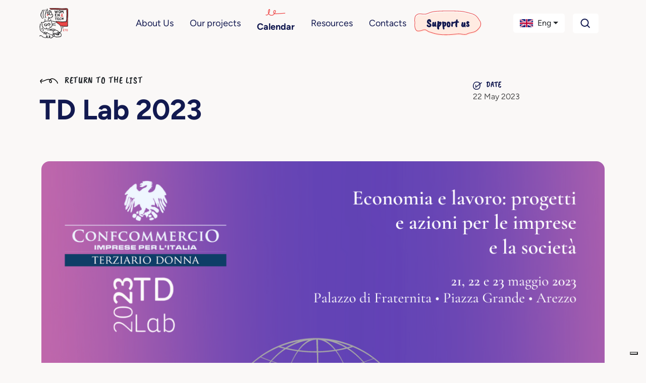

--- FILE ---
content_type: text/html; charset=utf-8
request_url: https://womentech.eu/en/events/td-lab-2023/
body_size: 11003
content:



<!DOCTYPE html>
<html lang="en" dir="ltr">
<head>
  <meta charset="utf-8"/>
  <meta name="viewport" content="width=device-width, initial-scale=1"/>
  <title>
    
      
        TD Lab 2023
      
    
    
      
        - Women&amp;Tech ETS
      
    
  </title>

  
    

<meta name="twitter:card" content="summary_large_image">
<meta name="twitter:title" content="TD Lab 2023">
<meta name="twitter:description" content="">
<meta name="twitter:image" content="http://womentech.eu/media/original_images/economia_e_lavoro_progetti_e_azioni_per_le_imprese_e_la_societa_21_22_e_23.png">



<meta property="og:url" content="http://womentech.eu/en/events/td-lab-2023/">
<meta property="og:title" content="TD Lab 2023">
<meta property="og:description" content="">
<meta property="og:site_name" content="Women&amp;Tech ETS">

<meta property="og:image" content="http://womentech.eu/media/original_images/economia_e_lavoro_progetti_e_azioni_per_le_imprese_e_la_societa_21_22_e_23.png">





<meta itemprop="url" content="http://womentech.eu/en/events/td-lab-2023/">
<meta itemprop="name" content="TD Lab 2023">
<meta itemprop="description" content="">
<meta itemprop="image" content="http://womentech.eu/media/original_images/economia_e_lavoro_progetti_e_azioni_per_le_imprese_e_la_societa_21_22_e_23.png">

<title>TD Lab 2023</title>
<meta name="description" content="">



  


  <link rel="icon" href="/static/favicon.ico">

  <!-- Google Tag Manager -->
  <script>(function(w,d,s,l,i){w[l]=w[l]||[];w[l].push({'gtm.start':
  new Date().getTime(),event:'gtm.js'});var f=d.getElementsByTagName(s)[0],
  j=d.createElement(s),dl=l!='dataLayer'?'&l='+l:'';j.async=true;j.src=
  'https://www.googletagmanager.com/gtm.js?id='+i+dl;f.parentNode.insertBefore(j,f);
  })(window,document,'script','dataLayer','GTM-NQ3HNVZZ');</script>
  <!-- End Google Tag Manager -->

  

  

  <!-- Custom CSS (compiled from SCSS -->
  <link href="/static/css/style.css" rel="stylesheet"/>



  

  <!-- Custom JS -->
  <script src="/static/js/main.js" defer></script>
  <script src="/static/js/htmx.min.js"></script>
  <script src="/static/js/bootstrap/bootstrap.bundle.min.js"></script>
  <script src="/static/js/anime.min.js"></script>
  <script src="/static/js/submenu-button.js" defer></script>

  <!-- swiper.js -->
  <link rel="stylesheet" href="/static/css/swiper-bundle.min.css"/>
  <script src="/static/js/swiper-bundle.min.js"></script>

  <!-- Gallery -->
  <script src="/static/js/bs5-lightbox.bundle.min.js"></script>

  
</head>

<body class="">
<svg width="0" height="0" class="hidden">
  <symbol xmlns="http://www.w3.org/2000/svg" viewBox="0 0 448 512" id="external-link">
    <path d="M384 32c35.3 0 64 28.7 64 64V416c0 35.3-28.7 64-64 64H64c-35.3 0-64-28.7-64-64V96C0 60.7 28.7 32 64 32H384zM160 144c-13.3 0-24 10.7-24 24s10.7 24 24 24h94.1L119 327c-9.4 9.4-9.4 24.6 0 33.9s24.6 9.4 33.9 0l135-135V328c0 13.3 10.7 24 24 24s24-10.7 24-24V168c0-13.3-10.7-24-24-24H160z"></path>
  </symbol>
  <symbol xmlns="http://www.w3.org/2000/svg" viewBox="0 0 37 12" id="curl">
    <path d="M36.4058 10.5396C36.0526 8.32741 34.751 6.48055 33.2597 4.92458C31.7684 3.36862 30.0548 1.94119 28.0599 1.10908C24.5017 -0.372465 19.485 0.757301 18.7067 5.21548C18.3992 6.96763 18.929 9.01068 20.5054 9.95103C22.3171 11.0334 24.0504 9.57895 24.1747 7.61708C24.4232 3.66628 19.9756 1.48793 16.7248 1.79912C14.1216 2.04943 11.7866 3.27391 9.39925 4.28867C7.01189 5.30343 4.08166 6.25054 1.54387 5.08018C0.687039 4.68781 -0.0651415 5.99346 0.798231 6.3926C4.2321 7.97563 7.79024 6.64968 11.0344 5.20872C14.0431 3.86923 17.5882 2.25915 20.695 4.20072C21.8462 4.91782 22.9058 6.25054 22.6703 7.73209C22.5199 8.71302 21.7677 9.09863 20.9828 8.44918C20.3745 7.94857 20.0998 7.09617 20.0802 6.32495C19.9625 2.52298 24.1551 1.37292 27.033 2.34033C28.9625 2.98301 30.5976 4.35632 32.0235 5.81081C33.4494 7.2653 34.6529 8.88215 34.9799 10.9455C35.1304 11.9129 36.5497 11.5002 36.3992 10.5396H36.4058Z"></path>
  </symbol>
  <symbol xmlns="http://www.w3.org/2000/svg" viewBox="0 0 42 15" id="curl-main-menu">
    <path d="M0.721719 13.3226C3.51443 15.2218 6.15232 12.0045 7.40279 9.81769C8.18284 8.45168 8.77235 6.95386 9.12962 5.41409C9.39163 4.28174 9.92159 2.42444 9.24872 1.34601C8.48057 0.123781 7.05742 0.90265 6.45005 1.81932C5.64618 3.02956 5.23531 4.53337 5.12813 5.97128C4.91972 8.82314 6.17018 11.5731 8.52225 13.1848C10.8743 14.7965 13.7087 14.8684 16.0965 13.5143C18.4843 12.1603 20.0325 9.78175 21.0031 7.31933C21.4318 6.2349 21.7653 4.8569 21.0805 3.79644C20.3957 2.73599 18.9905 2.65211 17.9841 3.26921C16.7515 4.02411 16.424 5.57586 16.3049 6.91791C16.1858 8.25996 16.4836 9.63196 17.6566 10.4408C18.8297 11.2496 20.3183 11.2676 21.6462 11.2017C23.6946 11.0938 25.737 10.9321 27.7795 10.7943L40.5461 9.9495C41.4036 9.89558 41.4095 8.54155 40.5461 8.60146L23.9209 9.70386C22.7597 9.78175 21.5807 9.91955 20.4196 9.86563C19.5502 9.82369 18.4486 9.64994 17.9305 8.8531C17.347 7.9544 17.5852 6.40266 17.9305 5.45004C18.1151 4.94677 18.4248 4.48544 18.9428 4.29372C19.4609 4.102 19.967 4.3057 20.098 4.88686C20.3005 5.80353 19.7586 6.89993 19.3835 7.70277C18.9309 8.64939 18.389 9.56606 17.7162 10.3689C16.4121 11.9206 14.6079 13.1489 12.5178 13.1189C10.4277 13.0889 8.41507 11.8368 7.35515 10.0394C6.18805 8.06225 6.17614 5.49797 7.10506 3.41899C7.22415 3.14939 7.75411 1.92716 8.09948 2.11888C8.39721 2.28065 8.08757 3.6886 8.0578 3.92226C7.85534 5.24035 7.48615 6.55244 6.94428 7.76867C6.15828 9.52412 3.88362 13.8379 1.4065 12.1483C0.691946 11.663 0.0190758 12.8253 0.727674 13.3106L0.721719 13.3226Z"></path>
  </symbol>
  <symbol xmlns="http://www.w3.org/2000/svg" viewBox="0 0 56 17" id="freccia-indietro">
    <path fill-rule="evenodd" clip-rule="evenodd" d="M50.8816 6.54922C53.1609 8.84902 55.1512 11.5795 55.6912 14.849H55.6814C55.9109 16.2689 53.741 16.8793 53.5115 15.4496C53.0115 12.3998 51.1707 10.0092 48.991 7.85977C46.8113 5.70938 44.3113 3.6791 41.3611 2.72891C38.7058 1.8666 35.3201 2.14297 33.0906 3.73281C35.4754 5.20547 37.1863 7.51992 36.991 10.5297C36.8016 13.4291 34.1512 15.5795 31.3816 13.9789C28.9715 12.5893 28.1609 9.56973 28.6316 6.97891C28.7967 6.06484 29.0867 5.24648 29.4773 4.51895C25.3484 3.3334 20.9051 5.24453 17.032 6.91348L16.9012 6.96914C12.6277 8.8041 7.99784 10.5131 3.44022 9.45449C3.6619 9.89102 3.89042 10.3207 4.12675 10.7504C4.67753 11.7611 5.2869 12.7406 5.92753 13.6908L5.91678 13.6811C6.72733 14.891 4.77714 16.0209 3.97733 14.8207C3.22733 13.6908 2.49686 12.4906 1.87675 11.3305C1.32499 10.2973 0.606238 9.13711 0.667761 7.92813C0.663855 7.83633 0.67362 7.7416 0.696081 7.64981C0.70487 7.59414 0.714636 7.5375 0.727331 7.48086C0.996863 6.25039 2.14725 5.48086 3.05741 4.71035C4.12675 3.83047 5.18729 2.95059 6.2576 2.0707C6.72733 1.68106 7.38749 1.61074 7.84745 2.0707C8.24686 2.47109 8.31718 3.2709 7.84745 3.66055L6.41776 4.84609L4.9871 6.03066L4.61405 6.33438C4.2996 6.59023 3.98612 6.84512 3.67753 7.11074L3.56522 7.20547C7.15409 8.22988 11.1141 6.96035 14.4012 5.60977C15.0437 5.34609 15.6834 5.07266 16.323 4.79922C19.3201 3.51699 22.3211 2.23379 25.6014 1.9291C27.2654 1.77481 29.1355 2.03359 30.8719 2.66543C33.8357 -0.23496 38.9734 -0.684179 42.9314 0.909571C45.9812 2.13906 48.6014 4.24941 50.8816 6.54922ZM31.5252 5.39297C30.9891 6.27285 30.6902 7.34512 30.7312 8.61953C30.7615 9.75918 31.1814 11.0189 32.1111 11.7592C33.3113 12.7191 34.4607 12.1498 34.6912 10.6996C35.0516 8.50918 33.4314 6.53945 31.6707 5.47891C31.6219 5.44961 31.574 5.42129 31.5252 5.39297Z"></path>
  </symbol>
</svg>


<div class="container-fluid p-0">

  




  <div class="container-lg px-0">
    <nav class="navbar navbar-expand-lg navbar-light">

      <a href="/en/"
         class="nav-link d-flex align-items-center ms-2 p-0 mb-2 mb-lg-0 text-dark text-decoration-none d-block d-lg-none">
        <img src="/static/img/logo.png" alt="Logo women in tech" style="height: 60px; width: auto;">
      </a>

      
        <div class="in-evidence">
          <a href="/en/support-us/"
             class="btn ff-secondary fs-large mx-auto d-block d-lg-none  ">Support us</a>
        </div>
      

      <button class="navbar-toggler me-2" type="button" data-bs-toggle="collapse"
              data-bs-target="#navbarSupportedContent"
              aria-controls="navbarSupportedContent" aria-expanded="false" aria-label="Toggle navigation">
        <span class="navbar-toggler-icon"></span>
      </button>


      <div class="collapse navbar-collapse" id="navbarSupportedContent">
        <ul class="navbar-nav me-auto mb-2 mb-lg-0 d-none d-lg-block">
          <li class="nav-item">
            <a href="/en/"
               class="nav-link d-flex align-items-center mb-2 mb-lg-0 text-dark text-decoration-none">
              <img src="/static/img/logo.png" alt="Logo women in tech" style="height: 60px; width: auto;">
            </a>
          </li>
        </ul>

        <ul class="navbar-nav mx-auto mb-2 mb-lg-0 d-none d-lg-flex">
          
            <li class="menu-item d-flex flex-column justify-content-center align-items-start align-items-lg-center p-2 mobile-menu-item position-relative  ">
              <!-- main menu -->
              
              <a href="/en/who-we-are/"
                 class="nav-link text-secondary

                 
                 ">
                About Us
              </a>
            </li>
          
            <li class="menu-item d-flex flex-column justify-content-center align-items-start align-items-lg-center p-2 mobile-menu-item position-relative  ">
              <!-- main menu -->
              
              <a href="/en/our-projects/"
                 class="nav-link text-secondary

                 
                 ">
                Our projects
              </a>
            </li>
          
            <li class="menu-item d-flex flex-column justify-content-center align-items-start align-items-lg-center p-2 mobile-menu-item position-relative fw-bolder active-link ">
              <!-- main menu -->
              
                <svg class="icon d-none d-lg-block" width="40px" height="15px" fill="#EE4C4CFF">
                  <use xlink:href="#curl-main-menu"></use>
                </svg>
              
              <a href="/en/events/"
                 class="nav-link text-secondary

                 text-primary
                 ">
                Calendar
              </a>
            </li>
          
            <li class="menu-item d-flex flex-column justify-content-center align-items-start align-items-lg-center p-2 mobile-menu-item position-relative  ">
              <!-- main menu -->
              
              <a href="/en/resources/"
                 class="nav-link text-secondary

                 
                 ">
                Resources
              </a>
            </li>
          
            <li class="menu-item d-flex flex-column justify-content-center align-items-start align-items-lg-center p-2 mobile-menu-item position-relative  ">
              <!-- main menu -->
              
              <a href="/en/contacts/"
                 class="nav-link text-secondary

                 
                 ">
                Contacts
              </a>
            </li>
          
            <li class="menu-item d-flex flex-column justify-content-center align-items-start align-items-lg-center p-2 mobile-menu-item position-relative  in-evidence px-3 d-none d-lg-flex">
              <!-- main menu -->
              
              <a href="/en/support-us/"
                 class="nav-link text-secondary

                 
                 ">
                Support us
              </a>
            </li>
          
        </ul>

        <div class="d-lg-none" id="menuAccordion">
            
              
                <div class="">
                    <div class="" id="heading1">
                    
                        <button class="btn mb-menu-button show-chevron collapsed"
                                type="button"
                                data-bs-toggle="collapse"
                                data-bs-target="#collapse1"
                                aria-expanded="false"
                                aria-controls="collapse1">
                            About Us
                        </button>
                    
                    </div>
                
                    <div id="collapse1" class="accordion-collapse collapse " aria-labelledby="heading1" data-bs-parent="#menuAccordion">
                        <div class="accordion-body">
                            <ul class="list-unstyled">
                                
                                    <li>
                                        <a class="nav-link text-muted"
                                           href="/en/who-we-are/our-mission/">
                                            Our mission
                                        </a>
                                    </li>
                                
                                    <li>
                                        <a class="nav-link text-muted"
                                           href="/en/who-we-are/our-story/">
                                            Our Story
                                        </a>
                                    </li>
                                
                                    <li>
                                        <a class="nav-link text-muted"
                                           href="/en/who-we-are/our-network/">
                                            Our network
                                        </a>
                                    </li>
                                
                                    <li>
                                        <a class="nav-link text-muted"
                                           href="/en/who-we-are/our-community/">
                                            Our community
                                        </a>
                                    </li>
                                
                                    <li>
                                        <a class="nav-link text-muted"
                                           href="/en/who-we-are/social-organs/">
                                            The corporate bodies
                                        </a>
                                    </li>
                                
                                    <li>
                                        <a class="nav-link text-muted"
                                           href="/en/who-we-are/ethics-code/">
                                            Ethical Code
                                        </a>
                                    </li>
                                
                            </ul>
                        </div>
                    </div>
                
                </div>
              
            
              
                <div class="">
                    <div class="" id="heading2">
                    
                        <button class="btn mb-menu-button show-chevron collapsed"
                                type="button"
                                data-bs-toggle="collapse"
                                data-bs-target="#collapse2"
                                aria-expanded="false"
                                aria-controls="collapse2">
                            Our projects
                        </button>
                    
                    </div>
                
                    <div id="collapse2" class="accordion-collapse collapse " aria-labelledby="heading2" data-bs-parent="#menuAccordion">
                        <div class="accordion-body">
                            <ul class="list-unstyled">
                                
                                    <li>
                                        <a class="nav-link text-muted"
                                           href="/en/our-projects/ready4future/">
                                            Ready4Future
                                        </a>
                                    </li>
                                
                                    <li>
                                        <a class="nav-link text-muted"
                                           href="/en/our-projects/tessere/">
                                            T–Essere
                                        </a>
                                    </li>
                                
                                    <li>
                                        <a class="nav-link text-muted"
                                           href="/en/our-projects/innovation-tram/">
                                            Tram of Innovation
                                        </a>
                                    </li>
                                
                                    <li>
                                        <a class="nav-link text-muted"
                                           href="/en/our-projects/women-empowerment-program/">
                                            Women Empowerment Program
                                        </a>
                                    </li>
                                
                                    <li>
                                        <a class="nav-link text-muted"
                                           href="/en/our-projects/young-ambassadors/">
                                            Young Ambassadors
                                        </a>
                                    </li>
                                
                                    <li>
                                        <a class="nav-link text-muted"
                                           href="https://www.donnenellascienza.it/">
                                            Women in science
                                        </a>
                                    </li>
                                
                                    <li>
                                        <a class="nav-link text-muted"
                                           href="https://www.tecnovisionarie.eu/">
                                            Technovisionaries
                                        </a>
                                    </li>
                                
                            </ul>
                        </div>
                    </div>
                
                </div>
              
            
              
                <div class="">
                    <div class="" id="heading3">
                    

                      <a class="btn mb-menu-button active" href="/en/events/">Calendar</a>
                    
                    </div>
                
                </div>
              
            
              
                <div class="">
                    <div class="" id="heading4">
                    
                        <button class="btn mb-menu-button show-chevron collapsed"
                                type="button"
                                data-bs-toggle="collapse"
                                data-bs-target="#collapse4"
                                aria-expanded="false"
                                aria-controls="collapse4">
                            Resources
                        </button>
                    
                    </div>
                
                    <div id="collapse4" class="accordion-collapse collapse " aria-labelledby="heading4" data-bs-parent="#menuAccordion">
                        <div class="accordion-body">
                            <ul class="list-unstyled">
                                
                                    <li>
                                        <a class="nav-link text-muted"
                                           href="/en/resources/press-review/">
                                            Press review
                                        </a>
                                    </li>
                                
                                    <li>
                                        <a class="nav-link text-muted"
                                           href="/en/resources/press-releases/">
                                            Press releases
                                        </a>
                                    </li>
                                
                                    <li>
                                        <a class="nav-link text-muted"
                                           href="/en/resources/video/">
                                            Video
                                        </a>
                                    </li>
                                
                                    <li>
                                        <a class="nav-link text-muted"
                                           href="/en/resources/articles-and-publications/">
                                            Articles and publications
                                        </a>
                                    </li>
                                
                            </ul>
                        </div>
                    </div>
                
                </div>
              
            
              
                <div class="">
                    <div class="" id="heading5">
                    

                      <a class="btn mb-menu-button collapsed" href="/en/contacts/">Contacts</a>
                    
                    </div>
                
                </div>
              
            
              
                <div class="">
                    <div class="" id="heading6">
                    
                        <button class="btn mb-menu-button show-chevron collapsed"
                                type="button"
                                data-bs-toggle="collapse"
                                data-bs-target="#collapse6"
                                aria-expanded="false"
                                aria-controls="collapse6">
                            Support us
                        </button>
                    
                    </div>
                
                    <div id="collapse6" class="accordion-collapse collapse " aria-labelledby="heading6" data-bs-parent="#menuAccordion">
                        <div class="accordion-body">
                            <ul class="list-unstyled">
                                
                                    <li>
                                        <a class="nav-link text-muted"
                                           href="/en/support-us/members/">
                                            Join us
                                        </a>
                                    </li>
                                
                                    <li>
                                        <a class="nav-link text-muted"
                                           href="/en/support-us/sponsor-a-project/">
                                            Sponsor a project
                                        </a>
                                    </li>
                                
                                    <li>
                                        <a class="nav-link text-muted"
                                           href="/en/support-us/make-a-donation/">
                                            Make a donation
                                        </a>
                                    </li>
                                
                                    <li>
                                        <a class="nav-link text-muted"
                                           href="/en/support-us/donate-5x1000/">
                                            Donate 5x1000
                                        </a>
                                    </li>
                                
                            </ul>
                        </div>
                    </div>
                
                </div>
              
            
        </div>



        <div class="navbar-nav d-flex d-lg-none w-100 d-flex">
          <div class="w-100 p-2 d-flex align-items-center">
            <form action="/en/search/" class="input-group">
              <input type="text" name="search" class="form-control border-0 fs-large fw-bold text-secondary px-3"
                     placeholder="Cerca" aria-label="Cerca"
                     aria-describedby="search-on-website-submit">
              <button type="submit" class="btn border-0 submit-search-button bg-white border"><img
                  src="/static/icons/search.svg" alt="bottone cerca"></button>
            </form>
          </div>
        </div>

        <div class="navbar-nav d-flex flex-column flex-lg-row">

          <!-- language selector -->
          <div class="dropdown w-100 p-2 w-fit-content">

            <button class="btn w-100 dropdown-toggle bg-white rounded-3 d-flex align-items-center"
                    href="#"
                    role="button"
                    data-bs-toggle="dropdown"
                    aria-expanded="false">

              
              
              <img class="me-2" style="height: 16px; width: auto;"
                   src="/static/img/flags/english.svg"
                   alt="Flag English">
              <span class="me-auto">
                Eng
              </span>
            </button>

            <ul class="dropdown-menu mt-2 w-100">
              
                
                  <li class="d-flex">
                    <a class="dropdown-item"
                       href="/eventi/td-lab-2023/"
                       rel="alternate"
                       hreflang="it"
                    >
                      
                      <span>
                      <img class="me-2" style="height: 16px; width: auto;"
                           src="/static/img/flags/italian.svg"
                           alt="Flag italiano">
                    </span>
                      Italiano
                    </a>
                  </li>
                
                  <li class="d-flex">
                    <a class="dropdown-item"
                       href="/fr/evenements/td-lab-2023/"
                       rel="alternate"
                       hreflang="fr"
                    >
                      
                      <span>
                      <img class="me-2" style="height: 16px; width: auto;"
                           src="/static/img/flags/french.svg"
                           alt="Flag français">
                    </span>
                      Français
                    </a>
                  </li>
                
                  <li class="d-flex">
                    <a class="dropdown-item"
                       href="/de/veranstaltungen/td-lab-2023/"
                       rel="alternate"
                       hreflang="de"
                    >
                      
                      <span>
                      <img class="me-2" style="height: 16px; width: auto;"
                           src="/static/img/flags/german.svg"
                           alt="Flag Deutsch">
                    </span>
                      Deutsch
                    </a>
                  </li>
                
                  <li class="d-flex">
                    <a class="dropdown-item"
                       href="/es/eventos/td-lab-2023/"
                       rel="alternate"
                       hreflang="es"
                    >
                      
                      <span>
                      <img class="me-2" style="height: 16px; width: auto;"
                           src="/static/img/flags/spanish.svg"
                           alt="Flag español">
                    </span>
                      Español
                    </a>
                  </li>
                
                  <li class="d-flex">
                    <a class="dropdown-item"
                       href="/zh-hant/eventi/td-lab-2023/"
                       rel="alternate"
                       hreflang="zh-hant"
                    >
                      
                      <span>
                      <img class="me-2" style="height: 16px; width: auto;"
                           src="/static/img/flags/traditional chinese.svg"
                           alt="Flag 繁體中文">
                    </span>
                      繁體中文
                    </a>
                  </li>
                
                  <li class="d-flex">
                    <a class="dropdown-item"
                       href="/pt/eventos/td-lab-2023/"
                       rel="alternate"
                       hreflang="pt"
                    >
                      
                      <span>
                      <img class="me-2" style="height: 16px; width: auto;"
                           src="/static/img/flags/portuguese.svg"
                           alt="Flag Português">
                    </span>
                      Português
                    </a>
                  </li>
                
              
            </ul>
          </div>
          <!-- END language selector -->


          <div class="d-none d-lg-flex col-12 p-2 col-lg-auto mb-3 mb-lg-0 me-lg-3 d-flex">
            <button type="button" class="search-on-website-toggle btn bg-white rounded-3">
              <img src="/static/icons/search.svg" alt="bottone cerca"></button>
          </div>
        </div>
      </div>
    </nav>
  </div>



  <!-- desktop sub menu -->
  
    
  
    
  
    
      
    
  
    
  
    
  
    
  


  <!-- Desktop cerca -->
  <div class="w-100 d-flex justify-content-center bg-gray-darker overflow-hidden" id="search-on-website">
    <div class="container p-3 d-flex align-items-center">
      <form action="/en/search/" class="input-group">
        <input type="text" name="search" class="form-control border-0 fs-large fw-bold text-secondary px-4"
               placeholder="Cerca" aria-label="Cerca"
               aria-describedby="search-on-website-submit">
        <button type="submit" class="btn border-0 submit-search-button bg-white border"><img
            src="/static/icons/search.svg" alt="bottone cerca"></button>
        <button type="button" class="search-on-website-toggle submit-search-button btn py-0 my-0 border-0"><img
            src="/static/icons/xmark-solid.svg" alt="bottone cerca"></button>
      </form>
    </div>
  </div>




  


  <div class="container mt-2 mt-lg-5">
    <div class="row">
      <div class="col-12 col-lg-9 px-2">
        <a href="/en/events/"
           class="px-2 ps-lg-0 btn text-uppercase ff-secondary h5">
          <svg class="icon me-2" width="36px" height="12px">
            <use xlink:href="#freccia-indietro"></use>
          </svg>
          Return to the list</a>

        <div
            class="d-block d-lg-none w-100"><img alt="Poster per l&#x27;evento intitolato &quot;TD Lab 2023&quot;" class="poster rounded-custom mt-2 mb-3 mx-auto w-100 h-auto" height="600" src="/media/images/economia_e_lavoro_progetti_e_azioni_per_le_im.width-1200.png" width="1200"></div>

        <h1 class="h1 text-secondary fw-bolder">TD Lab 2023</h1>
        <div class="fs-large mt-4"></div>
      </div>
      <div class="col-12 col-lg-3 d-flex flex-column">

        
          
            <div class="mt-3">
              <div class="ff-secondary text-uppercase text-secondary"><img class="me-2"
                                                                           src="/static/icons/data.svg"
                                                                           alt="data-icon">Date</div>
              
                
                  22 May 2023
                
              
            </div>
          
        

        

        

        

        

        

      </div>
    </div>

    
    <div class="d-none d-lg-block container px-0"><img alt="Poster per l&#x27;evento intitolato &quot;TD Lab 2023&quot;" class="poster rounded-custom my-5 mx-auto w-100 h-auto" height="600" src="/media/images/economia_e_lavoro_progetti_e_azioni_per_le_im.width-1200.png" width="1200"></div>
    
    <div class="row mt-5">
      <div class="col">
        <div class="event-page">
          
            
<div class="container-fluid p-0">
  

    
      <div class="my-5 overflow-hidden container paragrap-block">
  <div class="field field-name-body field-type-text-with-summary field-label-hidden">
<p>
From May 21st to 23rd, the TDLAB 2023 will be held in Arezzo, the ninth edition of the annual Forum organized by the National Tertiary Group of Women Confcommercio. This year the event will be dedicated to the theme "Economy and work: projects and actions for businesses and society".
</p>
The TDLAB represents a space for reflection, study, and definition of proposals concerning women's entrepreneurship, gender policies, and equal opportunities. There will also be discussions on the concept of "doing business" and the contribution that businesses and representatives of civil society can make to the construction of a fairer and more just society.
Gianna Martinengo, President of Women&amp;Tech ETS, will participate in the session entitled "Alliance between schools and businesses for employment" scheduled for 10:15 on Monday, May 22nd.
It will be possible to follow the events live by accessing the following link:
<a href="https://terziariodonna.confcommercio.it/live/">
https://terziariodonna.
<wbr/>
confcommercio.it/live/
</a></div>

</div>

    

  
</div>

          
        </div>
      </div>


      <div class="col-12 col-md-4 position-relative">
        <div class="mt-3 position-sticky paricipate-to-event-position">

          


<div class="p-3 justify-content-between border-primary bg-white rounded-custom w-100 mb-4">
  <div class="d-flex justify-content-center">
    <button class="btn bg-accent share-social-icon me-2 p-0" onclick="copyURL()">
      <img src="/static/icons/clip.svg" alt="copy to clipboard">
    </button>
    <a href="https://www.linkedin.com/sharing/share-offsite/?url=http://womentech.eu/en/events/td-lab-2023/" target="_blank" class="share-social-icon me-2">
      <img src="/static/icons/linkedin.svg" alt="linkedin">
    </a>
    
    <a href="http://twitter.com/share?url=http://womentech.eu/en/events/td-lab-2023/&text=TD%20Lab%202023" target="_blank" class="share-social-icon me-2">
      <img src="/static/icons/x.svg" alt="twitter-x">
    </a>
    <a href="http://www.facebook.com/sharer.php?u=http://womentech.eu/en/events/td-lab-2023/" target="_blank" class="share-social-icon">
      <img src="/static/icons/facebook.svg" alt="facebook">
    </a>
  </div>
</div>


          

          

          
        </div>
      </div>
    </div>
  </div>

  

  



</div>




  

<div class="container-fluid bg-accent p-0 d-flex py-5">
  <div class="container py-5 px-3 d-flex flex-column align-items-center my-0 my-md-5 mx-auto newsletter-container">
    <img src="/static/icons/airplane.svg" class="mb-0 mb-md-4" alt="Airplane">

    <div class="h3 fw-bolder text-primary text-center">Subscribe to our newsletter.</div>
    <p class="text-center">Sign up to receive updates about our activities in your inbox.</p>

    <a class="btn btn-secondary mt-2 mb-0 mb-md-4 px-4" href="https://b5g5g.emailsp.net/frontend/LandingPage.aspx?idList=5&idLP=2&guid=15C656FB-DC40-4AC6-8ED1-80482FD558AA">"Sign up now"</a>
  </div>
</div>





<footer class="mt-autox">

  

<footer class="container my-5">
  <div class="row gx-0 gx-lg-5">
    <div class="col-12 col-lg-2 d-flex justify-content-center justify-content-lg-start">
      <a class="mb-4" href="/en/">
        <img class="w-100 h-auto logo-icon" src="/static/img/logo.png" alt="Logo women in tech"
             style="height: 60px; width: auto;">
      </a>
    </div>
    <div class="col-12 col-lg-4 main-footer-text">
      <h2 data-block-key="l6jbu">Women&amp;Tech® ETS</h2><p data-block-key="5ju6v">Via Andrea Maria Ampère, 61/A, 20131 Milano MI (presso Spazio Avanzi)<br/>Fax 0230516060</p><p data-block-key="896gr">Presidente e Fondatrice:<br/> <b>Gianna Martinengo</b></p>
    </div>
    <div class="col-12 col-lg-5 l'offset-lg-1">
      <div class="row gx-0 gx-lg-5">
        <div class="col-6 d-flex flex-column justify-content-top align-items-center align-items-lg-start">
          <ul class="ps-0">
            
              
                <li class="mb-3">
                  <a class=" text-decoration-none fw-semi-bold text-secondary" href="/en/who-we-are/" class="">About Us</a>
                </li>
              
            
              
                <li class="mb-3">
                  <a class=" text-decoration-none fw-semi-bold text-secondary" href="/en/our-projects/" class="">Our projects</a>
                </li>
              
            
              
                <li class="mb-3">
                  <a class=" text-decoration-none fw-semi-bold text-secondary" href="/en/events/" class="">Calendar</a>
                </li>
              
            
              
                <li class="mb-3">
                  <a class=" text-decoration-none fw-semi-bold text-secondary" href="/en/resources/" class="">Resources</a>
                </li>
              
            
              
                <li class="mb-3">
                  <a class=" text-decoration-none fw-semi-bold text-secondary" href="/en/contacts/" class="">Contacts</a>
                </li>
              
            
              
                <li class="mb-3">
                  <a class=" text-decoration-none fw-semi-bold text-secondary" href="/en/support-us/" class="">Support us</a>
                </li>
              
            
          </ul>
        </div>
        <div class="col-6 d-flex  flex-column justify-content-center align-items-start">
          <div class="fw-semi-bold text-secondary mb-4">Follow us:</div>
          <ul class="ps-0">
            <li class="mb-4"><a href="https://www.youtube.com/user/Womentech" class="text-decoration-none"><img class="social-icon" src="/static/icons/youtube.svg" alt="youtube"> <span class="text-secondary ms-2">Youtube</span></a></li>
            <li class="mb-4"><a href="https://www.facebook.com/women.technologies/" class="text-decoration-none"><img class="social-icon" src="/static/icons/facebook.svg" alt="facebook"> <span class="text-secondary ms-2">Facebook</span></a></li>
            <li class="mb-4"><a href="https://twitter.com/womentech" class="text-decoration-none"><img class="social-icon" src="/static/icons/x.svg" alt="twitter"> <span class="text-secondary ms-2">X</span></a></li>
            <li class="mb-4"><a href="https://it.linkedin.com/company/associazione-donne-e-tecnologie" class="text-decoration-none"><img class="social-icon" src="/static/icons/linkedin.svg" alt="linkedin"> <span class="text-secondary ms-2">LinkedIn</span></a></li>
            <li class="mb-4"><a href="https://www.instagram.com/womentech/" class="text-decoration-none"><img class="social-icon" src="/static/icons/instagram.svg" alt="linkedin"> <span class="text-secondary ms-2">Instagram</span></a></li>
            <li class="mb-4"><a href="https://whatsapp.com/channel/0029VaD1p579cDDYbS9j603V" class="text-decoration-none"><img class="social-icon" src="/static/icons/whatsapp.svg" alt="linkedin"> <span class="text-secondary ms-2">WhatsApp</span></a></li>
            <li class="mb-4"><a href="https://www.tiktok.com/@womentechets" class="text-decoration-none"><img class="social-icon" src="/static/icons/tiktok.svg" alt="tiktok"> <span class="text-secondary ms-2">Tiktok</span></a></li>
          </ul>
        </div>
      </div>
    </div>
  </div>
  <hr>
  <div class="col-12 d-flex flex-column justify-content-center flex-lg-row justify-content-md-between align-items-center">
    <div>
      <p data-block-key="1wrxa">Associazione iscritta al RUNTS, Registro Unico Nazione del Terzo Settore <br/>P.IVA 12944490965 | C.F. 97527380154</p>
    </div>
    <div class="">
      

      <a href="https://www.iubenda.com/privacy-policy/55361409" class="iubenda-white no-brand iubenda-noiframe iubenda-embed iubenda-noiframe " title="Privacy Policy ">Privacy Policy</a><script type="text/javascript">(function (w,d) {var loader = function () {var s = d.createElement("script"), tag = d.getElementsByTagName("script")[0]; s.src="https://cdn.iubenda.com/iubenda.js"; tag.parentNode.insertBefore(s,tag);}; if(w.addEventListener){w.addEventListener("load", loader, false);}else if(w.attachEvent){w.attachEvent("onload", loader);}else{w.onload = loader;}})(window, document);</script>
      <a href="https://www.iubenda.com/privacy-policy/55361409/cookie-policy" class="iubenda-white no-brand iubenda-noiframe iubenda-embed iubenda-noiframe " title="Cookie Policy ">Cookie Policy</a><script type="text/javascript">(function (w,d) {var loader = function () {var s = d.createElement("script"), tag = d.getElementsByTagName("script")[0]; s.src="https://cdn.iubenda.com/iubenda.js"; tag.parentNode.insertBefore(s,tag);}; if(w.addEventListener){w.addEventListener("load", loader, false);}else if(w.attachEvent){w.attachEvent("onload", loader);}else{w.onload = loader;}})(window, document);</script>
    </div>
  </div>
</footer>




  
    
  

</footer>


<script src="/static/js/animation-marquee.js" defer></script>
<script src="/static/js/mini-gallery.js"></script>
<script src="/static/js/external-url.js" defer></script>
<script src="/static/js/search.js" defer></script>
  <!-- Google Tag Manager (noscript) -->
<noscript>
  <iframe src="https://www.googletagmanager.com/ns.html?id=GTM-NQ3HNVZZ" height="0" width="0" style="display:none;visibility:hidden"></iframe>
</noscript>
<!-- End Google Tag Manager (noscript) -->
<script>
  const options = {
	keyboard: true,
	size: 'fullscreen'
};

document.querySelectorAll('.light').forEach((el) => el.addEventListener('click', (e) => {
	e.preventDefault();
	const lightbox = new Lightbox(el, options);
	lightbox.show();
}));

</script>


<script type="text/javascript">
  var _iub = _iub || [];
  _iub.csConfiguration = {"askConsentAtCookiePolicyUpdate":true,"countryDetection":true,"enableFadp":true,"enableLgpd":true,"enableUspr":true,"floatingPreferencesButtonDisplay":"bottom-right","lgpdAppliesGlobally":false,"perPurposeConsent":true,"preferenceCookie":{"expireAfter":180},"siteId":3642339,"whitelabel":false,"cookiePolicyId":55361409,"lang":"it", "banner":{ "acceptButtonDisplay":true,"closeButtonDisplay":false,"customizeButtonDisplay":true,"explicitWithdrawal":true,"listPurposes":true,"ownerName":"www.womentech.eu/","position":"float-top-center","rejectButtonDisplay":true,"showTitle":false,"showTotalNumberOfProviders":true }};
</script>
<script type="text/javascript" src="https://cs.iubenda.com/autoblocking/3642339.js"></script>
<script type="text/javascript" src="https://cdn.iubenda.com/cs/gpp/stub.js"></script>
<script type="text/javascript" src="https://cdn.iubenda.com/cs/iubenda_cs.js" charset="UTF-8" async></script>


</body>
</html>


--- FILE ---
content_type: image/svg+xml
request_url: https://womentech.eu/static/img/flags/spanish.svg
body_size: 135894
content:
<?xml version="1.0" encoding="UTF-8"?><svg id="Livello_1" xmlns="http://www.w3.org/2000/svg" xmlns:xlink="http://www.w3.org/1999/xlink" viewBox="0 0 33.56 19.58"><defs><style>.cls-1{clip-path:url(#clippath);}.cls-2{fill:none;}.cls-2,.cls-3,.cls-4,.cls-5,.cls-6,.cls-7,.cls-8,.cls-9,.cls-10,.cls-11,.cls-12,.cls-13,.cls-14,.cls-15,.cls-16{stroke-width:0px;}.cls-3{fill:#f7d591;}.cls-4{fill:#cacaca;}.cls-5{fill:#f4c327;}.cls-6{fill:#c1b020;}.cls-7{fill:#3d8e6d;}.cls-17{clip-path:url(#clippath-1);}.cls-18{clip-path:url(#clippath-3);}.cls-19{clip-path:url(#clippath-2);}.cls-8{fill:#000;}.cls-9{fill:#3057bb;}.cls-10{fill:#de6ba8;}.cls-11{fill:#b5002a;}.cls-12{fill:#2f2aec;}.cls-13{fill:#9d0025;}.cls-14{fill:#ca3e4b;}.cls-15{fill:#c0b420;}.cls-16{fill:#fff;}</style><clipPath id="clippath"><rect class="cls-2" width="33.56" height="19.58"/></clipPath><clipPath id="clippath-1"><rect class="cls-2" width="33.56" height="19.58"/></clipPath><clipPath id="clippath-2"><rect class="cls-2" width="33.56" height="19.58"/></clipPath><clipPath id="clippath-3"><rect class="cls-2" x="9.28" y="10.43" width=".89" height="1.04"/></clipPath></defs><g id="SPAIN"><g class="cls-1"><g class="cls-17"><rect class="cls-11" width="33.56" height="19.58"/><rect class="cls-5" y="4.89" width="33.56" height="9.79"/><g class="cls-19"><path class="cls-13" d="M6.52,8.67s-.02,0-.03,0c-.01,0-.05-.04-.05-.04l-.02-.02-.02-.04s-.03-.04-.02-.08c.01-.04.04-.05.05-.06.02-.01.06-.02.06-.02,0,0,.03-.02.04-.02,0,0,.05-.01.05-.01,0,0,.01,0,.02,0,0,0,.02,0,.03,0,0,0,.03,0,.05,0,.02,0,.05,0,.06,0,.01,0,.05,0,.07,0s.07,0,.09,0,.03,0,.05,0c.02,0,.05.01.05.02,0,0,.06.02.08.03.02,0,.07.01.09.03.02,0,.03.03.04.04,0,.01.01.03.02.04,0,0,0,.03,0,.04,0,0-.02.03-.02.03l-.03.04-.03.03s-.02.02-.04.02c-.02,0-.2-.03-.31-.03s-.3.03-.3.03h0Z"/><path class="cls-8" d="M7.13,8.67h0c-.09-.01-.22-.03-.31-.03-.12,0-.3.03-.3.03-.05-.01-.08-.04-.08-.04l-.05-.05s-.03-.05-.02-.09c.02-.04.04-.05.06-.06.02-.01.06-.02.06-.02,0,0,.03-.02.04-.02,0,0,.05-.01.05-.01l.04-.02h.06s.09,0,.09,0h0s.12,0,.12,0h.05s0,0,0,0c.02,0,.05.01.05.02,0,0,.06.02.08.03.05.01.08.02.09.03.02.01.04.03.05.04v.04s.02,0,.02,0c0,.01,0,.04,0,.05l-.05.07s-.03.03-.03.03c0,0-.02.02-.04.02h0ZM6.82,8.63c.09,0,.22.02.28.03h.03s.03,0,.04-.01l.05-.06.02-.07-.02-.04s-.02-.03-.04-.04c-.01,0-.04-.01-.06-.02-.05-.01-.1-.03-.11-.04,0,0-.04-.01-.05-.02h-.13s-.12,0-.12,0h-.05s-.05.03-.05.03c0,0-.04.01-.05.01,0,0-.03.01-.04.02,0,0-.04.01-.06.02-.02.01-.04.02-.05.06-.01.03.02.07.02.07l.02.04s.06.05.07.05c.03,0,.21-.03.32-.03h0Z"/><path class="cls-6" d="M6.77,8.41c0-.05.02-.1.05-.1.03,0,.05.04.05.1s-.02.1-.05.1c-.03,0-.05-.04-.05-.1h0Z"/><path class="cls-8" d="M6.82,8.52s-.06-.04-.06-.1c0-.11.12-.11.12,0,0,.06-.02.1-.05.1h0ZM6.82,8.32s-.05.04-.05.09c0,.1.1.1.1,0,0-.05-.02-.09-.05-.09h0Z"/><path class="cls-6" d="M6.8,8.41s0-.09.02-.09.03.04.03.09c0,.05-.01.09-.03.09s-.02-.04-.02-.09h0Z"/><path class="cls-8" d="M6.82,8.51s-.03-.05-.03-.09,0-.09.03-.09c.02,0,.03.05.03.09s0,.09-.03.09h0Z"/><path class="cls-6" d="M6.78,8.31s.02-.03.04-.03c.02,0,.04.01.04.03s-.01.03-.04.03c-.02,0-.04-.02-.04-.03h0Z"/><polygon class="cls-6" points="6.85 8.3 6.85 8.32 6.79 8.32 6.79 8.3 6.81 8.3 6.81 8.25 6.78 8.25 6.78 8.23 6.81 8.23 6.81 8.2 6.83 8.2 6.83 8.23 6.86 8.23 6.86 8.25 6.83 8.25 6.83 8.3 6.85 8.3"/><polygon class="cls-2" points="6.85 8.3 6.85 8.32 6.79 8.32 6.79 8.3 6.81 8.3 6.81 8.25 6.78 8.25 6.78 8.23 6.81 8.23 6.81 8.2 6.83 8.2 6.83 8.23 6.86 8.23 6.86 8.25 6.83 8.25 6.83 8.3 6.85 8.3 6.85 8.3"/><polygon class="cls-6" points="6.87 8.3 6.87 8.32 6.77 8.32 6.77 8.3 6.81 8.3 6.81 8.25 6.78 8.25 6.78 8.23 6.81 8.23 6.81 8.2 6.83 8.2 6.83 8.23 6.86 8.23 6.86 8.25 6.83 8.25 6.83 8.3 6.87 8.3"/><polygon class="cls-2" points="6.87 8.3 6.87 8.32 6.77 8.32 6.77 8.3 6.81 8.3 6.81 8.25 6.78 8.25 6.78 8.23 6.81 8.23 6.81 8.2 6.83 8.2 6.83 8.23 6.86 8.23 6.86 8.25 6.83 8.25 6.83 8.3 6.87 8.3 6.87 8.3"/><path class="cls-8" d="M6.82,8.35s-.04-.02-.04-.04c0-.02.01-.03.03-.04l-.02.04s.06.03.06,0l-.02-.04s.03.02.03.04c0,.02-.02.04-.04.04h0Z"/><path class="cls-6" d="M6.82,8.66h-.19v-.04s-.01-.05-.01-.05v-.06c-.06-.07-.11-.11-.12-.1,0-.01,0-.02.02-.03.05-.03.14.04.21.14,0,.01,0,.02.02.03h.15s.01-.02.02-.03c.07-.11.16-.17.21-.14.01,0,.02.01.02.03-.02,0-.07.04-.12.1v.06s-.02.05-.02.05v.04h-.19Z"/><path class="cls-8" d="M7.01,8.67h-.38l-.03-.16c-.05-.07-.09-.1-.1-.1h0s.09.07.11.1l.02.16h.37s.02-.15.02-.15c.02-.02.07-.1.1-.11h.01s-.06.04-.11.11l-.02.16h0ZM6.74,8.56c-.08-.12-.16-.18-.2-.18h-.02s.02-.01.02-.01c.05,0,.13.06.19.15l.12.02-.1.02h0ZM6.91,8.53c.07-.1.14-.16.19-.16h0s0,.01,0,.01c-.05,0-.12.06-.18.15h0Z"/><path class="cls-8" d="M6.96,8.55c.06-.11.14-.17.18-.15h0s-.11.06-.18.15h0ZM6.69,8.55c-.07-.09-.15-.16-.18-.14h0s.12.03.19.14h0Z"/><path class="cls-6" d="M6.54,8.75s-.02-.04-.02-.04c.07-.02.18-.04.3-.04s.22.01.3.04c0,0,0,.01-.02.04,0,.01-.02.03-.02.03-.06-.02-.15-.03-.26-.03-.11,0-.21.01-.27.03,0,0,0,0,0-.02h0Z"/><path class="cls-8" d="M6.55,8.78h0s0,0,0,0v-.02s-.04-.04-.04-.04c.09-.03.19-.04.3-.05.11,0,.22.02.3.04l-.02.04h0l.02-.04c-.07-.02-.18-.03-.29-.03s-.21.01-.29.03c0,0,.02.02.02.04v.02c.06-.02.16-.03.27-.03.07,0,.14,0,.19.01-.06,0-.12,0-.19,0-.11,0-.21.01-.27.03h0Z"/><path class="cls-6" d="M6.82,8.84c.09,0,.2-.01.24-.02.03,0,.04-.02.04-.03,0,0,0-.01-.02-.01-.05-.02-.16-.03-.26-.03s-.21.01-.26.03c0,0-.01,0-.02.01,0,.01.01.03.04.03.04,0,.14.02.24.02h0Z"/><path class="cls-8" d="M6.82,8.85c-.09,0-.2-.01-.24-.03-.03,0-.04-.02-.04-.04.15-.07.43-.06.54-.02.02.03,0,.05-.02.05-.04.01-.14.03-.24.03h0ZM6.82,8.75c-.1,0-.2.01-.26.03-.01.02,0,.03.02.04.07.02.39.02.47,0,.02,0,.04-.02.04-.03-.07-.03-.17-.04-.27-.04h0Z"/><path class="cls-6" d="M7.12,8.66l-.02-.02s-.02.01-.05,0c-.03,0-.04-.04-.04-.04,0,0-.03.03-.06.02-.02,0-.04-.02-.04-.02,0,0-.03.02-.05.02-.02,0-.04-.03-.04-.03,0,0-.03.03-.05.03-.02,0-.04-.02-.04-.02,0,0,0,.02-.04.03-.03,0-.06-.02-.06-.02,0,0-.02.03-.04.04-.02,0-.05-.01-.05-.01,0,0,0,.01,0,.02,0,0-.01,0-.01,0v.02c.08-.02.19-.03.3-.03s.22.01.29.04v-.02h0Z"/><path class="cls-8" d="M7.12,8.69c-.08-.02-.18-.04-.29-.04-.11,0-.21.01-.29.04v-.04s0,0,.01,0h0s.04,0,.04,0h0s.04-.04.04-.04c0,0,.03.02.05.02.06-.01.04-.03.05-.03,0,0,.02.02.04.02.03,0,.05-.03.05-.03.01,0,.03.03.05.03h0s.05-.02.05-.02c0,0,.02.02.04.02h0s.05-.02.05-.02c0,0,.02.03.04.04h.05s0,0,0,0h0s-.03.01-.04.01c-.03,0-.05-.03-.05-.04,0,0-.03.03-.05.03-.03,0-.04-.02-.05-.03,0,0-.02.02-.05.02-.03,0-.05-.03-.05-.03,0,0-.02.03-.05.03h0s-.04-.02-.05-.02c0,0,0,.02-.04.03-.03,0-.05-.02-.06-.03,0,0,0,.02-.02.03.06,0,.14,0,.22,0,.11,0,.21.01.29.03h0s0,0,0,0c0,0,0,0,0,0h0s0,0,0,0h0Z"/><path class="cls-6" d="M6.82,8.56h.01s0,.01,0,.02c0,.02.02.04.04.04.02,0,.04-.01.04-.03,0,0,0-.02,0-.02v.02s.03.04.05.04c.02,0,.04-.02.04-.04h0s.01-.02.01-.02v.02s0,0,0,.02c0,.02.02.04.04.04.01,0,.03,0,.04-.02h0s0,0,0,0c0,.01,0,.03.02.03,0,0,.01,0,.04-.02.02-.02.03-.03.03-.03v.02s-.02.03-.04.04c0,0-.03.01-.04.01-.01,0-.02-.01-.03-.02-.01,0-.02,0-.03,0-.03,0-.05-.01-.06-.03,0,.01-.03.02-.04.02-.02,0-.04,0-.05-.02-.01,0-.03.02-.04.02-.02,0-.04-.01-.05-.03-.01.02-.03.03-.05.03s-.03,0-.04-.02c-.01.01-.03.02-.05.02-.02,0-.03,0-.04-.02,0,.02-.03.03-.05.03-.01,0-.02,0-.03,0,0,0-.02.02-.03.02-.01,0-.03,0-.04-.01-.02,0-.04-.04-.04-.04v-.02s.01.01.03.03c.02.02.04.02.04.02.01,0,.02-.01.02-.03h0s.01,0,.01,0c0,.01.02.02.03.02.02,0,.04-.02.04-.04,0,0,0-.01,0-.02v-.02s.02.01.02.01h0s.02.05.04.05c.02,0,.04-.02.04-.04v-.02s0,.02,0,.02c0,.01.02.03.04.03.02,0,.04-.02.04-.04,0,0,0,0,0-.01h.01Z"/><path class="cls-8" d="M7.12,8.68h-.02s.01,0,.01,0h0s0,0,0,0h.03s.03-.06.03-.06c-.04.04-.06.04-.06.04h0l-.02-.03s-.08.02-.08-.02c.02.02.03.03.05.03h.01s.04-.02.04-.02l.02.04.03-.02s.03-.03.03-.03c0,.02,0,.06-.03.07h-.04ZM6.52,8.68h-.04s-.04-.05-.04-.05h0s0,0,0,0c0,.01.02.03.04.04h.02s-.03-.02-.03-.02c0,0-.01-.01-.02-.02l.06.03v-.03s.02,0,.02,0c0,.01,0,.02,0,.03h.02c.05,0,.07,0,.08-.03.04.02.07.02.1,0,.04.02.07.02.09,0,.03.03.07.03.1,0,.04.03.07.03.09,0,.02.02.04.03.06.03h0s-.06,0-.07-.03c0,.03-.07.03-.09,0-.01.03-.07.02-.09-.01,0,.03-.07.04-.09.01,0,.03-.07.03-.1,0,0,.02-.02.04-.05.04-.03,0-.04.01-.06.02h0ZM6.57,8.65l-.03-.02h.03s.04,0,.04-.03v-.04c.04.08.1.07.1.03,0,0,0,0,0,0,0,.05-.1.04-.1,0,0,.04-.03.06-.05.06h0Z"/><path class="cls-6" d="M6.82,8.67c-.12,0-.22.01-.3.04,0,0-.01,0-.01,0,0,0,0,0,0-.01.08-.02.18-.04.3-.04s.23.01.3.04c0,0,0,0,0,.01,0,0,0,0-.01,0-.07-.02-.18-.04-.3-.04h0Z"/><path class="cls-8" d="M7.12,8.71h0c-.16-.05-.44-.05-.59,0,.01-.01.03-.02.05-.03.16-.02.4-.02.55.02h0s0,0,0,0h0ZM7.12,8.69c-.08-.03-.19-.04-.3-.04-.08,0-.16,0-.22.02.06-.02.14-.03.22-.03.12,0,.23.01.3.04h0Z"/><path class="cls-16" d="M6.71,8.71s0-.02.02-.02c.01,0,.02,0,.02.02,0,0,0,.01-.02.01,0,0-.02,0-.02-.01h0Z"/><path class="cls-2" d="M6.71,8.71s0-.02.02-.02c.01,0,.02,0,.02.02,0,0,0,.01-.02.01,0,0-.02,0-.02-.01Z"/><path class="cls-13" d="M6.82,8.72h-.04s-.01,0-.01-.01,0-.01.01-.01h.08s.01,0,.01.01,0,.01-.01.01h-.04Z"/><path class="cls-2" d="M6.82,8.72h-.04s-.01,0-.01-.01,0-.01.01-.01h.08s.01,0,.01.01,0,.01-.01.01h-.04Z"/><path class="cls-7" d="M6.63,8.73h-.03s-.01,0-.02,0c0,0,0-.01.01-.01h.03s.03,0,.03,0c0,0,.02,0,.02.01,0,0,0,.01-.01.01h-.03Z"/><path class="cls-2" d="M6.63,8.73h-.03s-.01,0-.02,0c0,0,0-.01.01-.01h.03s.03,0,.03,0c0,0,.02,0,.02.01,0,0,0,.01-.01.01h-.03Z"/><polygon class="cls-13" points="6.52 8.75 6.54 8.73 6.56 8.73 6.55 8.76 6.52 8.75"/><polygon class="cls-2" points="6.52 8.75 6.54 8.73 6.56 8.73 6.55 8.76 6.52 8.75 6.52 8.75"/><path class="cls-16" d="M6.9,8.71s0-.02.02-.02c0,0,.02,0,.02.02,0,0,0,.01-.02.01,0,0-.02,0-.02-.01h0Z"/><path class="cls-2" d="M6.9,8.71s0-.02.02-.02c0,0,.02,0,.02.02,0,0,0,.01-.02.01,0,0-.02,0-.02-.01Z"/><path class="cls-7" d="M7.01,8.73h.03s.01,0,.01,0c0,0,0-.01,0-.01h-.03s-.03,0-.03,0c0,0-.01,0-.02.01,0,0,0,.01,0,.01h.03Z"/><path class="cls-2" d="M7.01,8.73h.03s.01,0,.01,0c0,0,0-.01,0-.01h-.03s-.03,0-.03,0c0,0-.01,0-.02.01,0,0,0,.01,0,.01h.03Z"/><polygon class="cls-13" points="7.11 8.75 7.11 8.73 7.08 8.73 7.09 8.75 7.11 8.75"/><polygon class="cls-2" points="7.11 8.75 7.11 8.73 7.08 8.73 7.09 8.75 7.11 8.75 7.11 8.75"/><path class="cls-13" d="M6.82,8.82c-.09,0-.18,0-.25-.03.06-.02.15-.03.25-.03s.18,0,.25.03c-.07.02-.15.03-.25.03h0Z"/><path class="cls-8" d="M6.82,8.83h0c-.1,0-.19,0-.25-.03.14-.05.36-.04.49,0-.06.03-.14.04-.25.04h0ZM6.82,8.77c-.09,0-.18.01-.25.03.06,0,.15.02.25.02s.18,0,.25-.03c-.07,0-.16-.02-.25-.02h0Z"/><path class="cls-6" d="M7.12,8.62s0-.01,0-.02c0,0-.01,0-.02.01,0,0,0,.01,0,.02,0,0,0,0,.01,0h0Z"/><path class="cls-2" d="M7.12,8.62s0-.01,0-.02c0,0-.01,0-.02.01,0,0,0,.01,0,.02,0,0,0,0,.01,0Z"/><path class="cls-6" d="M6.93,8.58s0-.01,0-.02c0,0-.01,0-.01.01,0,0,0,.01,0,.01,0,0,0,0,.01-.01h0Z"/><path class="cls-2" d="M6.93,8.58s0-.01,0-.02c0,0-.01,0-.01.01,0,0,0,.01,0,.01,0,0,0,0,.01-.01Z"/><path class="cls-6" d="M6.71,8.58s0-.01,0-.02c0,0,0,0,.01.01,0,0,0,.01,0,.01,0,0,0,0,0-.01h0Z"/><path class="cls-2" d="M6.71,8.58s0-.01,0-.02c0,0,0,0,.01.01,0,0,0,.01,0,.01,0,0,0,0,0-.01Z"/><path class="cls-6" d="M6.52,8.62s0-.01,0-.02c0,0,0,0,.01.01,0,0,0,.01,0,.02,0,0-.01,0-.01,0h0Z"/><path class="cls-2" d="M6.52,8.62s0-.01,0-.02c0,0,0,0,.01.01,0,0,0,.01,0,.02,0,0-.01,0-.01,0Z"/><polygon class="cls-6" points="6.82 8.47 6.79 8.49 6.81 8.55 6.82 8.55 6.83 8.55 6.85 8.49 6.82 8.47"/><polygon class="cls-2" points="6.82 8.47 6.79 8.49 6.81 8.55 6.82 8.55 6.83 8.55 6.85 8.49 6.82 8.47 6.82 8.47"/><polygon class="cls-6" points="6.75 8.55 6.76 8.57 6.81 8.56 6.82 8.55 6.81 8.54 6.76 8.53 6.75 8.55"/><polygon class="cls-2" points="6.75 8.55 6.76 8.57 6.81 8.56 6.82 8.55 6.81 8.54 6.76 8.53 6.75 8.55 6.75 8.55"/><polygon class="cls-6" points="6.89 8.55 6.88 8.57 6.83 8.56 6.82 8.55 6.83 8.54 6.88 8.53 6.89 8.55"/><polygon class="cls-2" points="6.89 8.55 6.88 8.57 6.83 8.56 6.82 8.55 6.83 8.54 6.88 8.53 6.89 8.55 6.89 8.55"/><polygon class="cls-6" points="6.6 8.5 6.58 8.52 6.61 8.56 6.62 8.57 6.62 8.56 6.64 8.51 6.6 8.5"/><polygon class="cls-2" points="6.6 8.5 6.58 8.52 6.61 8.56 6.62 8.57 6.62 8.56 6.64 8.51 6.6 8.5 6.6 8.5"/><polygon class="cls-6" points="6.55 8.58 6.57 8.6 6.62 8.58 6.62 8.57 6.61 8.56 6.56 8.56 6.55 8.58"/><polygon class="cls-2" points="6.55 8.58 6.57 8.6 6.62 8.58 6.62 8.57 6.61 8.56 6.56 8.56 6.55 8.58 6.55 8.58"/><polygon class="cls-6" points="6.69 8.56 6.68 8.58 6.63 8.57 6.62 8.57 6.62 8.56 6.67 8.54 6.69 8.56"/><polygon class="cls-2" points="6.69 8.56 6.68 8.58 6.63 8.57 6.62 8.57 6.62 8.56 6.67 8.54 6.69 8.56 6.69 8.56"/><polygon class="cls-6" points="6.5 8.59 6.49 8.62 6.44 8.62 6.43 8.62 6.43 8.61 6.47 8.57 6.5 8.59"/><polygon class="cls-2" points="6.5 8.59 6.49 8.62 6.44 8.62 6.43 8.62 6.43 8.61 6.47 8.57 6.5 8.59 6.5 8.59"/><path class="cls-6" d="M6.6,8.57s0-.02.02-.02c0,0,.02,0,.02.02,0,.01,0,.02-.02.02-.01,0-.02,0-.02-.02h0Z"/><path class="cls-2" d="M6.6,8.57s0-.02.02-.02c0,0,.02,0,.02.02,0,.01,0,.02-.02.02-.01,0-.02,0-.02-.02Z"/><polygon class="cls-6" points="7.04 8.5 7.07 8.52 7.03 8.56 7.02 8.57 7.01 8.56 7 8.51 7.04 8.5"/><polygon class="cls-2" points="7.04 8.5 7.07 8.52 7.03 8.56 7.02 8.57 7.01 8.56 7 8.51 7.04 8.5 7.04 8.5"/><polygon class="cls-6" points="7.09 8.58 7.07 8.6 7.03 8.58 7.02 8.57 7.03 8.56 7.08 8.56 7.09 8.58"/><polygon class="cls-2" points="7.09 8.58 7.07 8.6 7.03 8.58 7.02 8.57 7.03 8.56 7.08 8.56 7.09 8.58 7.09 8.58"/><polygon class="cls-6" points="6.95 8.56 6.96 8.58 7.01 8.57 7.02 8.57 7.02 8.56 6.97 8.54 6.95 8.56"/><polygon class="cls-2" points="6.95 8.56 6.96 8.58 7.01 8.57 7.02 8.57 7.02 8.56 6.97 8.54 6.95 8.56 6.95 8.56"/><polygon class="cls-6" points="7.14 8.59 7.14 8.62 7.2 8.62 7.2 8.62 7.2 8.61 7.16 8.57 7.14 8.59"/><polygon class="cls-2" points="7.14 8.59 7.14 8.62 7.2 8.62 7.2 8.62 7.2 8.61 7.16 8.57 7.14 8.59 7.14 8.59"/><path class="cls-6" d="M6.8,8.55s0-.02.02-.02c0,0,.02,0,.02.02,0,.01-.01.02-.02.02-.01,0-.02,0-.02-.02h0Z"/><path class="cls-2" d="M6.8,8.55s0-.02.02-.02c0,0,.02,0,.02.02,0,.01-.01.02-.02.02-.01,0-.02,0-.02-.02Z"/><path class="cls-6" d="M7,8.57s.01-.02.02-.02.02,0,.02.02c0,.01,0,.02-.02.02s-.02,0-.02-.02h0Z"/><path class="cls-2" d="M7,8.57s.01-.02.02-.02.02,0,.02.02c0,.01,0,.02-.02.02s-.02,0-.02-.02Z"/><path class="cls-6" d="M6.42,8.62s-.02-.02-.02-.03c0,0-.03-.01-.03-.01,0,0,0-.01.02-.01,0,0,.01,0,.02,0h0s.01,0,.01,0c0,.01,0,.03,0,.03,0,0,0,0,0,.01h0Z"/><path class="cls-2" d="M6.42,8.62s-.02-.02-.02-.03c0,0-.03-.01-.03-.01,0,0,0-.01.02-.01,0,0,.01,0,.02,0h0s.01,0,.01,0c0,.01,0,.03,0,.03,0,0,0,0,0,.01Z"/><path class="cls-6" d="M6.42,8.61s.01,0,.02,0c0,0,0,.02,0,.02,0,0-.02,0-.02,0,0,0,0-.01,0-.02h0Z"/><path class="cls-2" d="M6.42,8.61s.01,0,.02,0c0,0,0,.02,0,.02,0,0-.02,0-.02,0,0,0,0-.01,0-.02Z"/><path class="cls-6" d="M7.21,8.62s.02-.02.03-.03c0,0,.03-.01.03-.01,0,0,0-.01-.02-.01,0,0-.01,0-.02,0h0s0,0-.01,0c0,.01,0,.03,0,.03,0,0,0,0,0,.01h0Z"/><path class="cls-2" d="M7.21,8.62s.02-.02.03-.03c0,0,.03-.01.03-.01,0,0,0-.01-.02-.01,0,0-.01,0-.02,0h0s0,0-.01,0c0,.01,0,.03,0,.03,0,0,0,0,0,.01Z"/><path class="cls-6" d="M7.21,8.61s-.01,0-.02,0c0,0,0,.02,0,.02,0,0,.01,0,.02,0,0,0,0-.01,0-.02h0Z"/><path class="cls-2" d="M7.21,8.61s-.01,0-.02,0c0,0,0,.02,0,.02,0,0,.01,0,.02,0,0,0,0-.01,0-.02Z"/><rect class="cls-6" x="6.39" y="8.83" width=".86" height=".23"/><path class="cls-8" d="M7.26,9.07h-.87v-.24s.86,0,.86,0v.24h0ZM7.25,8.83h-.86s0,.23,0,.23h.85v-.23h0Z"/><path class="cls-6" d="M6.48,9.21s0,0,.02,0h.65s.01,0,.02,0c-.02,0-.04-.03-.04-.05,0-.02.02-.04.04-.05,0,0-.01,0-.02,0h-.65s-.01,0-.02,0h0s.04.03.04.05c0,.02-.01.04-.04.05h0Z"/><path class="cls-8" d="M7.16,9.22s0,0,0,0h0s0,0,0,0c0,0,0,0,0,0h0s-.64,0-.64,0h.62s-.02-.04-.02-.06c0-.02.01-.04.03-.05,0,.02-.01.03-.01.05,0,.02.01.04.04.04,0,0,0,0,0,0,0,0,0,0,0,0h0ZM6.5,9.21s.02-.04.02-.05,0-.03-.03-.04h0s0,0,0,0h0s0,0,0,0c0,0,0,0,0,0h.24s-.22,0-.22,0c.01,0,.02.02.02.04,0,.02,0,.04-.03.05h0Z"/><path class="cls-6" d="M6.5,9.21h.65s.04.01.04.03c0,.02-.02.03-.04.03h-.65s-.04-.01-.04-.03.02-.03.04-.03h0Z"/><path class="cls-8" d="M7.14,9.28h-.65s-.05-.02-.05-.04c0-.02.02-.04.05-.04h.65s.05.02.05.04c0,.02-.02.04-.05.04h0ZM6.5,9.22v.05h.65s.03,0,.03-.02l-.68-.02h0Z"/><path class="cls-6" d="M6.5,9.06h.65s.04.01.04.03c0,.01-.02.02-.04.02h-.65s-.04-.01-.04-.02c0-.01.02-.03.04-.03h0Z"/><path class="cls-8" d="M7.15,9.12h-.65s-.05-.01-.05-.03c0-.02.02-.03.05-.03h.65s.05.01.05.03c0,.02-.02.03-.05.03h0ZM6.5,9.07l.65.04s.03-.01.03-.02l-.68-.02h0Z"/><path class="cls-9" d="M7.43,12.89c-.06,0-.11-.01-.15-.03-.04-.02-.09-.03-.15-.03s-.11.01-.15.03c-.04.02-.1.03-.15.03-.06,0-.12-.01-.15-.04-.04-.02-.09-.03-.15-.03-.06,0-.11.01-.15.03-.04.02-.1.03-.16.03v.09c.06,0,.11-.01.16-.03.04-.02.09-.03.15-.03.05,0,.11.01.15.03.04.02.09.04.15.04.06,0,.11-.01.15-.03.04-.02.09-.03.15-.03s.11.01.15.03c.04.02.09.03.15.03v-.09h0Z"/><path class="cls-8" d="M7.43,12.99h0c-.06,0-.11-.01-.15-.04-.08-.04-.22-.04-.29,0-.08.04-.23.04-.31,0-.08-.04-.21-.04-.29,0-.04.02-.1.04-.16.04v-.1c.06,0,.11-.02.15-.04.08-.04.22-.04.3,0,.08.04.22.04.3,0,.08-.04.22-.04.31,0,.04.02.09.03.15.03v.1s0,0,0,0h0ZM6.52,12.83c-.06,0-.11.01-.15.03-.04.02-.1.03-.16.03v.09c.06,0,.11-.02.15-.04.08-.04.22-.04.3,0,.08.04.22.04.3,0,.08-.04.22-.04.31,0,.04.02.09.03.14.03v-.09s-.11,0-.15-.03c-.08-.04-.22-.04-.29,0-.08.04-.23.04-.31,0-.04-.02-.09-.03-.14-.03h0Z"/><path class="cls-4" d="M7.43,12.98c-.06,0-.11-.01-.15-.03-.04-.02-.09-.03-.15-.03s-.11.01-.15.03c-.04.02-.1.03-.15.03-.06,0-.12-.01-.15-.04-.04-.02-.09-.03-.15-.03-.06,0-.11.01-.15.03-.04.02-.1.03-.16.03v.09c.06,0,.11-.01.16-.03.04-.02.09-.03.15-.03.05,0,.11.01.15.03.04.02.09.03.15.03.06,0,.11-.01.15-.03.04-.02.09-.03.15-.03s.11.01.15.03c.04.02.09.03.15.03v-.09h0Z"/><path class="cls-8" d="M7.43,13.08h0c-.06,0-.11-.01-.15-.04-.08-.04-.22-.04-.29,0-.08.04-.23.04-.31,0-.08-.04-.21-.04-.29,0-.04.02-.1.04-.16.04v-.1c.06,0,.11-.02.15-.04.08-.04.22-.04.3,0,.08.04.22.04.3,0,.08-.04.22-.04.31,0,.04.02.09.03.15.03v.1s0,0,0,0h0ZM6.52,12.92c-.06,0-.11.01-.15.03-.04.02-.1.04-.16.04v.08c.06,0,.11-.02.15-.04.08-.04.22-.04.3,0,.08.04.22.04.3,0,.08-.04.22-.04.31,0,.04.02.09.03.14.03v-.09s-.11,0-.15-.03c-.08-.04-.22-.04-.29,0-.08.04-.23.04-.31,0-.04-.02-.09-.03-.14-.03h0Z"/><path class="cls-9" d="M7.43,13.07c-.06,0-.11-.01-.15-.03-.04-.02-.09-.03-.15-.03s-.11.01-.15.03c-.04.02-.1.03-.15.03-.06,0-.12-.01-.15-.03-.04-.02-.09-.03-.15-.03-.06,0-.11.01-.15.03-.04.02-.1.03-.16.03v.09c.06,0,.11-.01.16-.03.04-.02.09-.03.15-.03.05,0,.11.01.15.03.04.02.09.04.15.04.06,0,.11-.01.15-.03.04-.02.09-.03.15-.03s.11.01.15.03c.04.02.09.03.15.03v-.09h0Z"/><path class="cls-8" d="M7.43,13.17h0c-.06,0-.11-.01-.15-.03-.08-.04-.22-.04-.29,0-.09.04-.23.04-.31,0-.08-.04-.21-.04-.29,0-.04.02-.1.04-.16.04v-.1c.06,0,.11-.02.15-.04.08-.04.22-.04.3,0,.08.04.22.04.3,0,.08-.04.22-.04.31,0,.04.02.09.03.15.03v.1s0,0,0,0h0ZM6.52,13.01c-.06,0-.11.01-.15.03-.04.02-.1.04-.16.04v.09c.06,0,.11-.02.15-.04.08-.04.22-.04.3,0,.08.04.22.04.3,0,.08-.04.22-.04.31,0,.04.02.09.03.14.03v-.09s-.11,0-.15-.03c-.08-.04-.22-.04-.29,0-.08.04-.23.04-.31,0-.04-.02-.09-.03-.14-.03h0Z"/><path class="cls-4" d="M7.43,13.26c-.06,0-.11-.01-.15-.03-.04-.02-.1-.03-.15-.03s-.11.01-.15.03c-.04.02-.1.03-.15.03-.06,0-.12-.01-.15-.04-.04-.02-.09-.03-.15-.03-.06,0-.11.01-.15.03-.04.02-.1.04-.16.04v-.09c.06,0,.11-.02.16-.04.04-.02.09-.03.15-.03.05,0,.11.01.15.03.04.02.09.04.15.04.06,0,.11-.01.15-.03.04-.02.09-.03.15-.03s.11.01.15.03c.04.02.09.03.15.03v.09h0Z"/><path class="cls-8" d="M7.43,13.27h0c-.06,0-.11-.01-.15-.03-.08-.04-.22-.04-.29,0-.09.05-.23.05-.31,0-.08-.04-.21-.04-.29,0-.04.02-.1.04-.16.04v-.1c.06,0,.11-.02.15-.04.08-.04.22-.04.3,0,.08.04.22.04.3,0,.08-.04.22-.05.31,0,.04.02.09.03.15.03v.1s0,0,0,0h0ZM6.52,13.11c-.05,0-.11.01-.15.03-.04.02-.1.04-.16.04v.09c.06,0,.11-.02.15-.04.08-.04.22-.04.3,0,.08.05.21.05.3,0,.08-.04.22-.04.31,0,.04.02.09.03.14.03v-.09s-.11,0-.15-.03c-.08-.04-.22-.04-.29,0-.09.04-.23.04-.31,0-.04-.02-.09-.03-.14-.03h0Z"/><path class="cls-9" d="M7.43,13.35c-.06,0-.11-.01-.15-.03-.04-.02-.1-.03-.15-.03s-.11.01-.15.03c-.04.02-.1.03-.15.03-.06,0-.12-.01-.15-.04-.04-.02-.09-.03-.15-.03-.06,0-.11.01-.15.03-.04.02-.1.04-.16.04v-.09c.06,0,.11-.02.16-.04.04-.02.09-.03.15-.03.05,0,.11.01.15.03.04.02.09.04.15.04.06,0,.11-.01.15-.03.04-.02.09-.03.15-.03s.11.01.15.03c.04.02.09.03.15.03v.09h0Z"/><path class="cls-8" d="M7.43,13.36h0c-.06,0-.11-.01-.15-.04-.08-.04-.22-.04-.29,0-.09.04-.23.05-.31,0-.08-.04-.21-.04-.29,0-.04.02-.1.04-.16.04v-.1c.06,0,.11-.02.15-.04.08-.04.22-.04.3,0,.08.05.21.05.3,0,.08-.04.22-.04.31,0,.04.02.09.03.15.03v.1s0,0,0,0h0ZM6.52,13.2c-.06,0-.11.01-.15.03-.04.02-.1.04-.16.04v.09c.06,0,.11-.02.15-.04.08-.04.22-.04.3,0,.08.04.21.04.3,0,.08-.04.22-.04.31,0,.04.02.09.03.14.03v-.09s-.11,0-.15-.03c-.08-.04-.22-.04-.29,0-.09.05-.23.05-.31,0-.04-.02-.09-.03-.14-.03h0Z"/><path class="cls-6" d="M6.48,12.5s0,.02,0,.02c0,.06-.05.1-.11.1h.89c-.06,0-.11-.05-.11-.1,0,0,0-.01,0-.02,0,0,0,0-.02,0h-.65s-.01,0-.02,0h0Z"/><path class="cls-8" d="M7.27,12.64h-.89c.06-.02.1-.06.1-.11h.02c0,.07-.06.11-.12.11h.83s-.05-.07-.05-.11h-.45s.45-.03.45-.03c.02.08.06.12.12.12,0,0,0,0,0,0,0,0,0,0,0,0h0Z"/><path class="cls-6" d="M6.5,12.44h.65s.04.01.04.03c0,.02-.02.03-.04.03h-.65s-.04-.01-.04-.03c0-.02.02-.03.04-.03h0Z"/><path class="cls-8" d="M7.14,12.51h-.65s-.05-.02-.05-.04.02-.04.05-.04h.65s.05.02.05.04-.02.04-.05.04h0ZM6.5,12.45v.05h.65s.03-.01.03-.02l-.68-.02h0Z"/><rect class="cls-6" x="6.38" y="12.63" width=".89" height=".23"/><path class="cls-8" d="M7.27,12.86h-.9v-.23s.89,0,.89,0v.24h0ZM7.26,12.63h-.88s0,.23,0,.23h.87v-.23h0Z"/><path class="cls-13" d="M6.31,11.64c-.09.05-.15.1-.14.13,0,.02.03.04.07.07.06.04.1.12.07.16.05-.04.09-.1.09-.17s-.04-.14-.09-.18h0Z"/><path class="cls-8" d="M6.32,12h0s0-.04,0-.05c0-.04-.04-.08-.08-.11-.05-.03-.07-.05-.08-.07-.02-.04.09-.11.14-.14.07.04.11.11.11.19,0,.07-.03.14-.09.18h0ZM6.3,11.65c-.09.06-.13.1-.12.12,0,.02.03.04.06.06.05.03.08.08.09.12v.02s.06-.09.06-.15c0-.07-.03-.13-.09-.17h0Z"/><rect class="cls-4" x="6.5" y="9.31" width=".63" height="3.1"/><path class="cls-8" d="M7.03,12.4l-.02-3.09h.02v3.09h0ZM6.96,12.4v-3.09s0,0,0,0v3.09h0Z"/><path class="cls-8" d="M7.14,12.41h-.64v-3.1s.63,0,.63,0v3.11h0ZM7.13,9.31h-.62s0,3.1,0,3.1h.62v-3.1h0Z"/><path class="cls-13" d="M7.78,10.47c-.14-.06-.37-.1-.64-.11-.09,0-.2,0-.3.03-.38.06-.67.21-.64.34h0s-.14-.31-.14-.32c-.03-.14.3-.31.71-.37.13-.02.26-.03.37-.03.27,0,.5.03.64.09v.38h0Z"/><path class="cls-8" d="M6.19,10.74s0,0,0,0c-.02-.05-.14-.32-.15-.33,0-.03,0-.06.03-.09.08-.12.36-.24.69-.29.41-.07.81-.02,1.02.06v.39c-.15-.05-.38-.09-.64-.1-.09,0-.19,0-.3.03-.3.05-.54.15-.62.26-.02.03-.02.05-.02.07,0,0,0,0,0,0,0,0,0,0,0,0h0s0,0,0,0h0ZM7.13,10c-.13,0-.25.01-.37.03-.33.06-.6.17-.69.29-.02.03-.02.05-.02.08,0,.01.07.17.13.29,0-.02,0-.03.02-.05.08-.11.33-.21.63-.26.11-.02.21-.03.3-.03.26,0,.5.05.64.11v-.38c-.15-.05-.39-.08-.65-.08h0Z"/><path class="cls-13" d="M6.5,10.86c-.18-.01-.3-.06-.31-.13-.01-.06.05-.12.15-.18.05,0,.1.01.16.01v.3h0Z"/><path class="cls-8" d="M6.51,10.86h0c-.19-.01-.3-.06-.31-.14-.01-.06.04-.13.16-.19.07,0,.12.01.16.01v.31s0,0,0,0h0ZM6.38,10.55c-.13.06-.18.12-.17.17.01.06.12.11.29.12v-.3s-.08,0-.12,0h0Z"/><path class="cls-13" d="M7.14,10.62c.11.02.19.04.23.08h0s-.08.13-.24.23v-.3h0Z"/><path class="cls-8" d="M7.13,10.94v-.32c.12,0,.2.04.25.07.03.07-.13.18-.23.24h-.01ZM7.14,10.63v.28c.19-.11.24-.18.23-.2-.04-.04-.12-.06-.23-.08h0Z"/><path class="cls-13" d="M6.11,11.45c-.02-.05.16-.15.4-.24.11-.04.2-.08.31-.13.34-.15.58-.32.55-.38h0s.04.32.04.32c.03.06-.2.22-.51.37-.1.05-.31.12-.4.16-.18.06-.35.18-.34.22l-.06-.31h0Z"/><path class="cls-8" d="M6.16,11.78s0,0,0,0h0s-.06-.32-.06-.32c-.02-.06.19-.17.4-.25.11-.04.2-.08.3-.12.36-.16.56-.31.56-.37,0,0,0,0,0,0h0s0,0,0,0h0s0,0,0,0h0s0,0,0,0c.03.06.05.29.05.3-.02.1-.24.25-.51.38-.1.05-.31.12-.4.16-.17.06-.34.17-.33.21,0,0,0,0,0,0h0s0,0,0,0c0,0,0,0,0,0h0ZM7.37,10.72c.01.08-.27.25-.55.37-.12.05-.21.09-.31.13-.27.1-.4.19-.39.23l.05.29c.04-.06.2-.15.33-.19.1-.04.31-.11.41-.16.26-.13.48-.27.5-.35,0-.02-.02-.25-.04-.32h0Z"/><path class="cls-6" d="M6.46,10.32c.08-.03.13-.06.1-.12-.02-.04-.05-.05-.11-.03l-.11.04.1.24s.02-.01.03-.02c.01,0,.02,0,.03,0l-.04-.1h0ZM6.42,10.2h.02s.05,0,.06.02c0,.02,0,.04-.02.06,0,0-.02,0-.03.01l-.03-.1h0Z"/><path class="cls-6" d="M6.71,10.11s-.02,0-.04,0c0,0-.02,0-.03,0l.06.25.17-.03s0-.01,0-.02c0,0,0,0,0-.01-.03,0-.06.02-.1.03l-.05-.22h0Z"/><path class="cls-6" d="M7.05,10.32c.03-.09.07-.17.11-.26,0,0-.01,0-.02,0h-.02c-.02.06-.04.12-.07.19-.03-.06-.07-.12-.09-.17-.02,0-.03,0-.04,0-.01,0-.03,0-.04,0,.05.08.1.16.14.24,0,0,.01,0,.02,0,0,0,.01,0,.02,0h0Z"/><path class="cls-6" d="M7.41,10.13s0-.02.02-.03c0,0-.04-.02-.07-.03-.07,0-.11.03-.12.07,0,.09.13.08.12.14,0,.03-.03.03-.06.03-.03,0-.05-.02-.06-.05h0s0,.03-.02.04c.02.01.05.02.07.02.07,0,.12-.02.13-.07,0-.08-.13-.09-.13-.14,0-.02.02-.04.05-.03.03,0,.04.02.05.04h0Z"/><path class="cls-13" d="M12.62,8.6s-.03.03-.05.03c-.02,0-.04-.02-.04-.02,0,0-.02.02-.04.03-.02,0-.05-.03-.05-.03,0,0-.02.03-.04.04-.02,0-.04,0-.04,0,0,0,0,.01-.02.02,0,0-.02,0-.02,0h-.03s-.03-.04-.03-.04h-.02s0-.04,0-.05c0,0,0-.02,0-.02,0-.03.03-.06.09-.07.03,0,.06,0,.08,0,.02-.02.07-.03.12-.03.05,0,.09.01.12.03.02-.02.07-.03.12-.03s.1.01.12.03c.02,0,.05,0,.08,0,.05.01.09.04.09.07,0,0,0,.01,0,.02,0,0-.01.04-.01.04h-.02s-.03.04-.03.04h-.02s-.01.02-.02.02c-.02,0-.03-.02-.03-.02,0,0-.02.01-.04,0-.02,0-.04-.04-.04-.04,0,0-.03.03-.05.03-.03,0-.04-.03-.04-.03,0,0-.03.02-.05.02-.02,0-.05-.03-.05-.03h0Z"/><path class="cls-8" d="M12.93,8.67h0s-.03-.03-.03-.03h-.03s-.05-.02-.06-.03c0,0-.03.03-.05.03-.03,0-.05-.02-.05-.03,0,0-.02.02-.04.02-.03,0-.05-.03-.06-.04-.01.02-.03.03-.04.04-.02,0-.04-.02-.05-.02,0,0-.02.02-.04.02h0s-.05-.02-.06-.03c0,0-.02.03-.04.04h-.01s0-.01,0-.01c.03,0,.04-.04.04-.04,0,0,.04.02.05.02.03,0,.04-.02.04-.02h0s.03.02.04.02c.02,0,.04-.03.05-.03.03.02.05.03.05.03.03,0,.04-.02.04-.02,0,0,.03.02.05.02.02,0,.05-.02.05-.02,0,0,.03.03.05.04h0s.04,0,.04,0l.03.03.09-.1s-.03-.07-.08-.08c-.02,0-.03,0-.05,0,0,0-.01,0-.02,0,.04,0,.05,0,.07,0,.06.01.1.04.09.07l-.02.06-.09.06h0ZM12.24,8.62h-.02s-.01-.05-.01-.05c0-.05.03-.08.09-.09.02,0,.03,0,.05,0,.11-.03.22-.04.28,0,.04-.04.18-.04.24,0-.09-.02-.19-.02-.24,0-.06-.03-.2-.03-.24,0-.05,0-.07,0-.08,0-.06.01-.09.04-.08.06l.03.07h0Z"/><path class="cls-6" d="M12.57,8.44s.03-.08.05-.08.05.03.05.08c0,.04-.02.07-.05.07s-.05-.03-.05-.07h0Z"/><path class="cls-8" d="M12.62,8.52s-.06-.04-.06-.08c0-.09.12-.09.12,0,0,.04-.03.08-.06.08h0ZM12.62,8.36s-.05.03-.05.07c0,.08.1.08.1,0,0-.04-.02-.07-.05-.07h0Z"/><path class="cls-6" d="M12.6,8.44s0-.07.02-.07.03.03.03.07c0,.04-.01.07-.03.07s-.02-.03-.02-.07h0Z"/><path class="cls-2" d="M12.6,8.44s0-.07.02-.07.03.03.03.07c0,.04-.01.07-.03.07s-.02-.03-.02-.07Z"/><path class="cls-6" d="M12.34,8.75s-.02-.04-.02-.04c.08-.02.18-.04.3-.04s.22.01.3.04c0,0,0,.01-.02.04,0,.01-.01.03-.01.03-.07-.02-.16-.03-.26-.03-.11,0-.21.01-.27.03,0,0,0,0,0-.02h0Z"/><path class="cls-8" d="M12.35,8.78h0s0,0,0,0v-.02s-.03-.04-.03-.04c.08-.03.19-.04.3-.05.11,0,.22.02.3.04l-.02.04h0l.02-.04c-.07-.02-.18-.03-.29-.03s-.21.01-.29.03c0,0,.02.02.02.04v.02c.06-.02.16-.03.27-.03.07,0,.14,0,.19.01-.06,0-.12,0-.19,0-.11,0-.21.01-.27.03h0Z"/><path class="cls-6" d="M12.62,8.84c.1,0,.2-.01.24-.02.03,0,.04-.02.04-.03,0,0,0-.01-.01-.01-.06-.02-.16-.03-.26-.03s-.2.01-.26.03c0,0-.01,0-.02.01,0,.01.01.03.04.03.04,0,.14.02.24.02h0Z"/><path class="cls-8" d="M12.62,8.85c-.1,0-.2-.01-.24-.03-.03,0-.04-.02-.04-.04.15-.07.43-.06.54-.02.02.03,0,.05-.03.05-.04.01-.14.03-.24.03h0ZM12.62,8.75c-.1,0-.2.01-.26.03-.02.02,0,.03.02.04.08.02.39.02.47,0,.02,0,.04-.02.03-.03-.07-.03-.17-.04-.27-.04h0Z"/><path class="cls-16" d="M12.85,8.47s0-.02.02-.02.02,0,.02.02c0,.01,0,.02-.02.02s-.02,0-.02-.02h0Z"/><path class="cls-2" d="M12.85,8.47s0-.02.02-.02.02,0,.02.02c0,.01,0,.02-.02.02s-.02,0-.02-.02Z"/><path class="cls-2" d="M12.84,8.41s0-.02.02-.02.02,0,.02.02c0,0,0,.02-.02.02s-.02,0-.02-.02ZM12.8,8.37s0-.02.02-.02c0,0,.02,0,.02.02,0,0,0,.02-.02.02-.01,0-.02,0-.02-.02ZM12.74,8.36s0-.02.02-.02.02,0,.02.02c0,0,0,.02-.02.02s-.02,0-.02-.02ZM12.69,8.36s0-.02.02-.02c0,0,.02,0,.02.02,0,0,0,.02-.02.02-.01,0-.02,0-.02-.02Z"/><path class="cls-8" d="M13.02,8.59h0s0,0,0,0c0-.02,0-.03,0-.04,0-.08-.09-.13-.16-.09.01-.02.03-.02.05-.02.06,0,.12.05.12.12,0,.02,0,.03,0,.04,0,0,0,0,0,0h0Z"/><path class="cls-8" d="M12.83,8.49v-.02c0-.06-.09-.1-.16-.06.05-.07.17,0,.17.06v.02h-.01Z"/><path class="cls-2" d="M13.04,8.53s0-.02.02-.02c.01,0,.02,0,.02.02s0,.02-.02.02c0,0-.02,0-.02-.02ZM13.03,8.47s0-.02.02-.02.02,0,.02.02c0,0,0,.02-.02.02s-.02,0-.02-.02ZM12.99,8.42s0-.02.02-.02.02,0,.02.02,0,.02-.02.02-.02,0-.02-.02ZM12.94,8.4s0-.02.02-.02c.01,0,.02,0,.02.02,0,0,0,.02-.02.02,0,0-.02,0-.02-.02ZM12.88,8.4s0-.02.02-.02c0,0,.02,0,.02.02s0,.02-.02.02c0,0-.02,0-.02-.02Z"/><path class="cls-6" d="M12.93,8.66l-.03-.02s-.02.01-.05,0c-.03,0-.04-.04-.04-.04,0,0-.03.03-.05.02-.03,0-.04-.02-.04-.02,0,0-.03.02-.05.02-.03,0-.05-.03-.05-.03,0,0-.03.03-.05.03-.02,0-.04-.02-.04-.02,0,0-.01.02-.04.03-.03,0-.06-.02-.06-.02,0,0-.02.03-.04.04-.02,0-.05-.01-.05-.01,0,0,0,.01,0,.02,0,0-.01,0-.01,0v.02c.08-.02.19-.03.3-.03s.22.01.3.04v-.02h0Z"/><path class="cls-8" d="M12.92,8.69c-.08-.02-.18-.04-.29-.04-.11,0-.21.01-.29.04v-.04s0,0,0,0h0s.04,0,.04,0h0,0s.04-.03.04-.04c0,0,.03.02.05.02.04,0,.04-.03.04-.03,0,0,.03.02.04.02.03,0,.05-.03.05-.03,0,0,.03.03.05.03h0s.05-.02.05-.02c0,0,.02.02.04.02h0s.05-.02.05-.02c0,0,.02.03.04.04h.05s0,0,0,0h0s-.03.01-.04.01c-.04,0-.05-.03-.05-.04,0,0-.03.03-.05.03-.03,0-.04-.02-.05-.03,0,0-.02.02-.05.02-.02,0-.05-.03-.05-.03,0,0-.02.03-.05.03h0s-.04-.02-.04-.02c0,0-.01.02-.04.03-.03,0-.05-.02-.06-.03,0,0,0,.02-.02.03.07,0,.14,0,.22,0,.11,0,.21.01.29.03h0s0,0,0,0c0,0,0,0,0,0h0s0,0,0,0h0Z"/><path class="cls-16" d="M12.35,8.47s0-.02.02-.02.02,0,.02.02c0,.01,0,.02-.02.02s-.02,0-.02-.02h0Z"/><path class="cls-2" d="M12.35,8.47s0-.02.02-.02.02,0,.02.02c0,.01,0,.02-.02.02s-.02,0-.02-.02Z"/><path class="cls-2" d="M12.36,8.41s0-.02.02-.02.02,0,.02.02c0,0,0,.02-.02.02s-.02,0-.02-.02ZM12.41,8.37s0-.02.02-.02c0,0,.02,0,.02.02,0,0,0,.02-.02.02,0,0-.02,0-.02-.02ZM12.46,8.36s0-.02.02-.02c0,0,.02,0,.02.02,0,0,0,.02-.02.02-.01,0-.02,0-.02-.02ZM12.52,8.36s0-.02.02-.02.02,0,.02.02c0,0,0,.02-.02.02s-.02,0-.02-.02Z"/><path class="cls-8" d="M12.21,8.59s0,0,0,0c0-.02-.01-.03-.01-.04,0-.08.1-.15.17-.1-.09,0-.16.03-.16.1,0,.01,0,.03,0,.04,0,0,0,0,0,0h0Z"/><path class="cls-8" d="M12.41,8.5v-.04c-.01-.07.09-.11.16-.07-.08,0-.16.01-.16.07v.04h0Z"/><path class="cls-2" d="M12.16,8.53s0-.02.02-.02c.01,0,.02,0,.02.02s0,.02-.02.02c0,0-.02,0-.02-.02ZM12.17,8.47s0-.02.02-.02c0,0,.02,0,.02.02,0,0,0,.02-.02.02-.01,0-.02,0-.02-.02ZM12.21,8.42s0-.02.02-.02.02,0,.02.02,0,.02-.02.02-.02,0-.02-.02ZM12.26,8.4s0-.02.02-.02c0,0,.02,0,.02.02,0,0,0,.02-.02.02,0,0-.02,0-.02-.02ZM12.32,8.4s0-.02.02-.02c0,0,.02,0,.02.02s0,.02-.02.02c-.01,0-.02,0-.02-.02Z"/><path class="cls-6" d="M12.62,8.56h.01s0,.01,0,.02c0,.02.02.04.04.04.02,0,.04-.01.04-.03,0,0,0-.02,0-.02v.02s.02.04.04.04c.02,0,.04-.02.04-.04h0s.02-.02.02-.02v.04s.02.04.04.04c.01,0,.03,0,.03-.02h0s0,0,0,0c0,.01,0,.03.02.03,0,0,.02,0,.04-.02.02-.02.03-.03.03-.03v.02s-.02.03-.04.04c-.01,0-.03.01-.04.01-.01,0-.02-.01-.03-.02,0,0-.02,0-.03,0-.02,0-.05-.01-.06-.03-.01.01-.03.02-.04.02-.02,0-.04,0-.05-.02-.01,0-.03.02-.04.02-.02,0-.04-.01-.05-.03,0,.02-.03.03-.05.03-.02,0-.03,0-.04-.02-.01.01-.03.02-.05.02-.02,0-.03,0-.04-.02,0,.02-.03.03-.06.03,0,0-.02,0-.03,0,0,0-.01.02-.03.02-.01,0-.03,0-.04-.01-.02,0-.04-.04-.04-.04v-.02s.02.01.04.03c.02.02.04.02.04.02.01,0,.02-.01.02-.03h0s0,0,0,0c0,.01.02.02.04.02.02,0,.04-.02.04-.04,0,0,0-.01,0-.02v-.02s.02.01.02.01h0s.02.05.04.05c.02,0,.04-.02.04-.04v-.02s0,.02,0,.02c0,.01.02.03.04.03.03,0,.05-.02.05-.04,0,0,0,0,0-.01h0Z"/><path class="cls-8" d="M12.93,8.68h-.02s.01,0,.01,0h0s0,0,0,0h.03s.04-.06.04-.06c-.04.04-.06.04-.07.04h0l-.02-.03s-.08.02-.08-.02c.02.02.03.03.05.03h0s.04-.02.04-.02v.04s.05-.02.05-.02c.02-.02.03-.03.03-.03,0,.02-.01.05-.03.07h-.04ZM12.32,8.68h-.04s-.04-.05-.04-.05h0s0,0,0,0c0,.01.02.03.04.04h.02s-.03-.02-.03-.02c0,0-.01-.01-.02-.02l.06.03v-.03s.03,0,.03,0c0,.01,0,.02-.01.03h.02s.07,0,.08-.03c.04.02.07.02.1,0,.04.02.07.02.09,0,.03.03.07.03.1,0,.04.02.07.03.09,0,.02.02.04.03.06.03h0s-.06,0-.07-.03c0,.03-.07.03-.09,0-.01.03-.07.02-.09-.01,0,.03-.07.04-.09.01,0,.03-.07.03-.09,0,0,.02-.03.04-.05.04-.03,0-.04.01-.06.02h0ZM12.38,8.65l-.04-.02h.04s.04,0,.04-.03v-.04c.04.08.1.06.1.03,0,0,0,0,0,0,0,.04-.09.04-.09,0,0,.04-.03.06-.05.06h0Z"/><path class="cls-6" d="M12.62,8.67c-.12,0-.22.01-.3.04,0,0-.01,0-.01,0,0,0,0,0,0-.01.08-.02.18-.04.3-.04s.23.01.3.04c0,0,0,0,0,.01,0,0,0,0-.02,0-.07-.02-.18-.04-.3-.04h0Z"/><path class="cls-8" d="M12.92,8.71h0c-.16-.05-.44-.05-.59,0,.01-.01.03-.02.05-.03.17-.02.4-.02.55.02h0s0,0,0,0h0ZM12.93,8.69c-.08-.03-.19-.04-.3-.04-.08,0-.16,0-.22.02.06-.02.14-.03.22-.03.12,0,.23.01.3.04h0Z"/><path class="cls-16" d="M12.51,8.71s0-.02.02-.02c0,0,.02,0,.02.02,0,0,0,.01-.02.01,0,0-.02,0-.02-.01h0Z"/><path class="cls-2" d="M12.51,8.71s0-.02.02-.02c0,0,.02,0,.02.02,0,0,0,.01-.02.01,0,0-.02,0-.02-.01Z"/><path class="cls-13" d="M12.62,8.72h-.04s-.01,0-.01-.01,0-.01.01-.01h.08s.01,0,.01.01,0,.01-.01.01h-.04Z"/><path class="cls-2" d="M12.62,8.72h-.04s-.01,0-.01-.01,0-.01.01-.01h.08s.01,0,.01.01,0,.01-.01.01h-.04Z"/><path class="cls-7" d="M12.44,8.73h-.03s-.01,0-.02,0c0,0,0-.01.01-.01h.03s.03,0,.03,0c0,0,.01,0,.01.01,0,0,0,.01,0,.01h-.03Z"/><path class="cls-2" d="M12.44,8.73h-.03s-.01,0-.02,0c0,0,0-.01.01-.01h.03s.03,0,.03,0c0,0,.01,0,.01.01,0,0,0,.01,0,.01h-.03Z"/><polygon class="cls-13" points="12.32 8.75 12.34 8.73 12.36 8.73 12.35 8.76 12.32 8.75"/><polygon class="cls-2" points="12.32 8.75 12.34 8.73 12.36 8.73 12.35 8.76 12.32 8.75 12.32 8.75"/><path class="cls-16" d="M12.7,8.71s0-.02.02-.02c0,0,.02,0,.02.02,0,0,0,.01-.02.01-.01,0-.02,0-.02-.01h0Z"/><path class="cls-2" d="M12.7,8.71s0-.02.02-.02c0,0,.02,0,.02.02,0,0,0,.01-.02.01-.01,0-.02,0-.02-.01Z"/><path class="cls-7" d="M12.81,8.73h.03s.01,0,.01,0c0,0,0-.01,0-.01h-.03s-.03,0-.03,0c0,0-.01,0-.02.01,0,0,0,.01,0,.01h.03Z"/><path class="cls-2" d="M12.81,8.73h.03s.01,0,.01,0c0,0,0-.01,0-.01h-.03s-.03,0-.03,0c0,0-.01,0-.02.01,0,0,0,.01,0,.01h.03Z"/><polygon class="cls-13" points="12.92 8.75 12.9 8.73 12.88 8.73 12.89 8.75 12.92 8.75"/><polygon class="cls-2" points="12.92 8.75 12.9 8.73 12.88 8.73 12.89 8.75 12.92 8.75 12.92 8.75"/><path class="cls-13" d="M12.62,8.82c-.09,0-.18,0-.25-.03.06-.02.15-.03.25-.03s.18,0,.25.03c-.07.02-.15.03-.25.03h0Z"/><path class="cls-8" d="M12.62,8.83h0c-.1,0-.19,0-.25-.03.14-.05.36-.04.49,0-.06.03-.14.04-.25.04h0ZM12.62,8.77c-.09,0-.18.01-.25.03.06,0,.14.02.25.02s.18,0,.24-.03c-.07,0-.15-.02-.24-.02h0Z"/><path class="cls-6" d="M12.92,8.62s0-.01,0-.02c0,0-.01,0-.02.01,0,0,0,.01,0,.02,0,0,.01,0,.01,0h0Z"/><path class="cls-2" d="M12.92,8.62s0-.01,0-.02c0,0-.01,0-.02.01,0,0,0,.01,0,.02,0,0,.01,0,.01,0Z"/><path class="cls-6" d="M12.73,8.58s0-.01,0-.02c0,0-.01,0-.01.01,0,0,0,.01,0,.01,0,0,.01,0,.01-.01h0Z"/><path class="cls-2" d="M12.73,8.58s0-.01,0-.02c0,0-.01,0-.01.01,0,0,0,.01,0,.01,0,0,.01,0,.01-.01Z"/><path class="cls-6" d="M12.51,8.58s0-.01,0-.02c0,0,.01,0,.01.01,0,0,0,.01,0,.01,0,0,0,0,0-.01h0Z"/><path class="cls-2" d="M12.51,8.58s0-.01,0-.02c0,0,.01,0,.01.01,0,0,0,.01,0,.01,0,0,0,0,0-.01Z"/><path class="cls-6" d="M12.32,8.62s0-.01,0-.02c0,0,0,0,.01.01,0,0,0,.01,0,.02,0,0-.01,0-.01,0h0Z"/><path class="cls-2" d="M12.32,8.62s0-.01,0-.02c0,0,0,0,.01.01,0,0,0,.01,0,.02,0,0-.01,0-.01,0Z"/><polygon class="cls-6" points="12.62 8.47 12.59 8.49 12.61 8.55 12.62 8.55 12.63 8.55 12.65 8.49 12.62 8.47"/><polygon class="cls-2" points="12.62 8.47 12.59 8.49 12.61 8.55 12.62 8.55 12.63 8.55 12.65 8.49 12.62 8.47 12.62 8.47"/><polygon class="cls-6" points="12.55 8.55 12.56 8.57 12.62 8.56 12.62 8.55 12.62 8.54 12.56 8.53 12.55 8.55"/><polygon class="cls-2" points="12.55 8.55 12.56 8.57 12.62 8.56 12.62 8.55 12.62 8.54 12.56 8.53 12.55 8.55 12.55 8.55"/><polygon class="cls-6" points="12.7 8.55 12.68 8.57 12.62 8.56 12.62 8.55 12.62 8.54 12.68 8.53 12.7 8.55"/><polygon class="cls-2" points="12.7 8.55 12.68 8.57 12.62 8.56 12.62 8.55 12.62 8.54 12.68 8.53 12.7 8.55 12.7 8.55"/><polygon class="cls-6" points="12.4 8.5 12.38 8.52 12.41 8.56 12.42 8.57 12.43 8.56 12.44 8.51 12.4 8.5"/><polygon class="cls-2" points="12.4 8.5 12.38 8.52 12.41 8.56 12.42 8.57 12.43 8.56 12.44 8.51 12.4 8.5 12.4 8.5"/><polygon class="cls-6" points="12.35 8.58 12.37 8.6 12.42 8.58 12.42 8.57 12.41 8.56 12.36 8.56 12.35 8.58"/><polygon class="cls-2" points="12.35 8.58 12.37 8.6 12.42 8.58 12.42 8.57 12.41 8.56 12.36 8.56 12.35 8.58 12.35 8.58"/><polygon class="cls-6" points="12.49 8.56 12.48 8.58 12.43 8.57 12.42 8.57 12.43 8.56 12.47 8.54 12.49 8.56"/><polygon class="cls-2" points="12.49 8.56 12.48 8.58 12.43 8.57 12.42 8.57 12.43 8.56 12.47 8.54 12.49 8.56 12.49 8.56"/><polygon class="cls-6" points="12.3 8.59 12.29 8.62 12.24 8.62 12.23 8.62 12.23 8.61 12.27 8.57 12.3 8.59"/><polygon class="cls-2" points="12.3 8.59 12.29 8.62 12.24 8.62 12.23 8.62 12.23 8.61 12.27 8.57 12.3 8.59 12.3 8.59"/><path class="cls-6" d="M12.4,8.57s0-.02.02-.02c0,0,.02,0,.02.02,0,.01,0,.02-.02.02-.01,0-.02,0-.02-.02h0Z"/><path class="cls-2" d="M12.4,8.57s0-.02.02-.02c0,0,.02,0,.02.02,0,.01,0,.02-.02.02-.01,0-.02,0-.02-.02Z"/><polygon class="cls-6" points="12.84 8.5 12.87 8.52 12.83 8.56 12.82 8.57 12.82 8.56 12.8 8.51 12.84 8.5"/><polygon class="cls-2" points="12.84 8.5 12.87 8.52 12.83 8.56 12.82 8.57 12.82 8.56 12.8 8.51 12.84 8.5 12.84 8.5"/><polygon class="cls-6" points="12.89 8.58 12.88 8.6 12.82 8.58 12.82 8.57 12.83 8.56 12.88 8.56 12.89 8.58"/><polygon class="cls-2" points="12.89 8.58 12.88 8.6 12.82 8.58 12.82 8.57 12.83 8.56 12.88 8.56 12.89 8.58 12.89 8.58"/><polygon class="cls-6" points="12.75 8.56 12.76 8.58 12.81 8.57 12.82 8.57 12.82 8.56 12.77 8.54 12.75 8.56"/><polygon class="cls-2" points="12.75 8.56 12.76 8.58 12.81 8.57 12.82 8.57 12.82 8.56 12.77 8.54 12.75 8.56 12.75 8.56"/><polygon class="cls-6" points="12.94 8.59 12.94 8.62 13 8.62 13.01 8.62 13 8.61 12.96 8.57 12.94 8.59"/><polygon class="cls-2" points="12.94 8.59 12.94 8.62 13 8.62 13.01 8.62 13 8.61 12.96 8.57 12.94 8.59 12.94 8.59"/><path class="cls-6" d="M12.6,8.55s0-.02.02-.02.02,0,.02.02c0,.01,0,.02-.02.02,0,0-.02,0-.02-.02h0Z"/><path class="cls-2" d="M12.6,8.55s0-.02.02-.02.02,0,.02.02c0,.01,0,.02-.02.02,0,0-.02,0-.02-.02Z"/><path class="cls-6" d="M12.8,8.57s0-.02.02-.02c0,0,.02,0,.02.02,0,.01,0,.02-.02.02-.01,0-.02,0-.02-.02h0Z"/><path class="cls-2" d="M12.8,8.57s0-.02.02-.02c0,0,.02,0,.02.02,0,.01,0,.02-.02.02-.01,0-.02,0-.02-.02Z"/><path class="cls-6" d="M12.59,8.35s.02-.03.04-.03.04.02.04.03c0,.02-.02.03-.04.03s-.04-.01-.04-.03h0Z"/><polygon class="cls-6" points="12.65 8.33 12.65 8.36 12.59 8.36 12.59 8.33 12.61 8.33 12.61 8.28 12.59 8.28 12.59 8.26 12.61 8.26 12.61 8.24 12.63 8.24 12.63 8.26 12.66 8.26 12.66 8.28 12.63 8.28 12.63 8.33 12.65 8.33 12.65 8.33"/><polygon class="cls-2" points="12.65 8.33 12.65 8.36 12.59 8.36 12.59 8.33 12.61 8.33 12.61 8.28 12.59 8.28 12.59 8.26 12.61 8.26 12.61 8.24 12.63 8.24 12.63 8.26 12.66 8.26 12.66 8.28 12.63 8.28 12.63 8.33 12.65 8.33 12.65 8.33"/><polygon class="cls-6" points="12.67 8.33 12.67 8.36 12.57 8.36 12.57 8.33 12.61 8.33 12.61 8.28 12.59 8.28 12.59 8.26 12.61 8.26 12.61 8.24 12.63 8.24 12.63 8.26 12.66 8.26 12.66 8.28 12.63 8.28 12.63 8.33 12.67 8.33"/><path class="cls-8" d="M12.62,8.39s-.04-.02-.04-.04c0-.02.01-.03.03-.04l-.02.04s.06.03.06,0l-.02-.04s.03.02.03.04c0,.02-.02.04-.04.04h0Z"/><path class="cls-6" d="M12.22,8.62s-.01-.02-.02-.03c0,0-.03-.01-.03-.01,0,0,.01-.01.03-.01,0,0,.01,0,.02,0h0s0,0,0,0c0,.01,0,.03,0,.03,0,0,0,0,0,.01h0Z"/><path class="cls-2" d="M12.22,8.62s-.01-.02-.02-.03c0,0-.03-.01-.03-.01,0,0,.01-.01.03-.01,0,0,.01,0,.02,0h0s0,0,0,0c0,.01,0,.03,0,.03,0,0,0,0,0,.01Z"/><path class="cls-6" d="M12.22,8.61s.01,0,.02,0c0,0,0,.02,0,.02,0,0-.01,0-.02,0,0,0,0-.01,0-.02h0Z"/><path class="cls-2" d="M12.22,8.61s.01,0,.02,0c0,0,0,.02,0,.02,0,0-.01,0-.02,0,0,0,0-.01,0-.02Z"/><path class="cls-6" d="M13.01,8.62s.02-.02.03-.03c0,0,.03-.01.03-.01,0,0-.01-.01-.02-.01s-.02,0-.02,0h0s0,0-.01,0c0,.01,0,.03,0,.03,0,0,0,0,0,.01h0Z"/><path class="cls-2" d="M13.01,8.62s.02-.02.03-.03c0,0,.03-.01.03-.01,0,0-.01-.01-.02-.01s-.02,0-.02,0h0s0,0-.01,0c0,.01,0,.03,0,.03,0,0,0,0,0,.01Z"/><path class="cls-6" d="M13.01,8.61s-.02,0-.02,0c0,0-.01.02,0,.02,0,0,.01,0,.02,0,0,0,0-.01,0-.02h0Z"/><path class="cls-2" d="M13.01,8.61s-.02,0-.02,0c0,0-.01.02,0,.02,0,0,.01,0,.02,0,0,0,0-.01,0-.02Z"/><rect class="cls-6" x="12.19" y="8.83" width=".87" height=".23"/><path class="cls-8" d="M13.06,9.07h-.88v-.24s.87,0,.87,0v.24h0ZM13.05,8.83h-.86s0,.23,0,.23h.85v-.23h0Z"/><path class="cls-6" d="M12.96,9.21s-.01,0-.02,0h-.65s-.01,0-.02,0c.02,0,.04-.03.04-.05,0-.02-.02-.04-.04-.05,0,0,.01,0,.02,0h.65s.01,0,.02,0h0s-.04.03-.04.05c0,.02.02.04.04.05h0Z"/><path class="cls-8" d="M12.28,9.22h0s0-.01,0-.01c.02,0,.03-.02.03-.04s-.02-.04-.04-.05h.67s-.64,0-.64,0c.01,0,.02.02.02.04,0,.02,0,.03-.01.04h.62s-.02-.02-.02-.04c0-.02,0-.04.03-.05,0,.02-.01.04-.01.05,0,.02.01.04.03.04h-.67s0,.01,0,.01c0,0,0,0,0,0h0Z"/><path class="cls-6" d="M12.3,9.21h.65s.04.01.04.03c0,.02-.02.03-.04.03h-.65s-.04-.01-.04-.03.02-.03.04-.03h0Z"/><path class="cls-8" d="M12.95,9.28h-.65s-.05-.02-.05-.04c0-.02.02-.04.05-.04h.65s.05.02.05.04c0,.02-.02.04-.05.04h0ZM12.3,9.22v.05h.65s.03,0,.03-.02l-.68-.02h0Z"/><path class="cls-6" d="M12.3,9.06h.65s.04.01.04.03c0,.01-.02.02-.04.02h-.65s-.04-.01-.04-.02c0-.01.02-.03.04-.03h0Z"/><path class="cls-8" d="M12.95,9.12h-.65s-.05-.01-.05-.03c0-.02.02-.03.05-.03h.65s.05.01.05.03c0,.02-.02.03-.05.03h0ZM12.3,9.07l.65.04s.03,0,.03-.02l-.68-.02h0Z"/><path class="cls-9" d="M12.02,12.89c.06,0,.11-.01.15-.03.04-.02.09-.03.15-.03s.11.01.15.03c.04.02.09.03.15.03s.12-.01.15-.04c.04-.02.09-.03.15-.03s.11.01.15.03c.04.02.1.03.15.03v.09c-.06,0-.11-.01-.15-.03-.04-.02-.09-.03-.15-.03s-.11.01-.15.03c-.04.02-.09.04-.15.04s-.11-.01-.15-.03c-.04-.02-.09-.03-.15-.03s-.11.01-.15.03c-.04.02-.09.03-.15.03v-.09h0Z"/><path class="cls-8" d="M13.23,12.99h0c-.06,0-.12-.01-.16-.04-.07-.04-.21-.04-.29,0-.09.05-.23.04-.31,0-.08-.04-.21-.04-.3,0-.04.02-.09.04-.16.04v-.1c.06,0,.11-.02.15-.04.08-.04.23-.04.31,0,.08.04.21.04.3,0,.09-.04.22-.04.3,0,.04.02.09.03.15.03v.11h0ZM12.32,12.83c-.06,0-.11.01-.15.03-.04.02-.1.03-.16.03v.09c.06,0,.11-.02.15-.04.08-.04.23-.04.31,0,.08.04.21.04.3,0,.08-.04.22-.04.3,0,.04.02.09.03.14.03v-.09c-.05,0-.11,0-.15-.03-.07-.04-.21-.04-.29,0-.09.05-.23.04-.31,0-.04-.02-.09-.03-.15-.03h0Z"/><path class="cls-4" d="M12.02,12.98c.06,0,.11-.01.15-.03.04-.02.09-.03.15-.03s.11.01.15.03c.04.02.09.03.15.03s.12-.01.15-.04c.04-.02.09-.03.15-.03s.11.01.15.03c.04.02.1.03.15.03v.09c-.06,0-.11-.01-.15-.03-.04-.02-.09-.03-.15-.03s-.11.01-.15.03c-.04.02-.09.03-.15.03s-.11-.01-.15-.03c-.04-.02-.09-.03-.15-.03s-.11.01-.15.03c-.04.02-.09.03-.15.03v-.09h0Z"/><path class="cls-8" d="M13.23,13.08h0c-.06,0-.12-.01-.16-.04-.07-.04-.21-.04-.29,0-.09.05-.23.05-.31,0-.08-.04-.21-.04-.3,0-.04.02-.09.04-.16.04v-.1c.06,0,.11-.02.15-.04.08-.04.23-.04.31,0,.08.04.21.04.3,0,.08-.04.22-.04.3,0,.04.02.09.03.15.03v.11h0ZM12.32,12.92c-.05,0-.11.01-.15.03-.04.02-.1.04-.16.04v.08c.06,0,.11-.02.15-.04.08-.04.23-.04.31,0,.08.04.21.04.3,0,.08-.04.22-.04.3,0,.04.02.09.03.14.03v-.09c-.05,0-.11,0-.15-.03-.07-.04-.21-.04-.29,0-.09.05-.23.04-.31,0-.04-.02-.09-.03-.15-.03h0Z"/><path class="cls-9" d="M12.02,13.07c.06,0,.11-.01.15-.03.04-.02.09-.03.15-.03s.11.01.15.03c.04.02.09.03.15.03s.12-.01.15-.03c.04-.02.09-.03.15-.03s.11.01.15.03c.04.02.1.03.15.03v.09c-.06,0-.11-.01-.15-.03-.04-.02-.09-.03-.15-.03s-.11.01-.15.03c-.04.02-.09.04-.15.04s-.11-.01-.15-.03c-.04-.02-.09-.03-.15-.03s-.11.01-.15.03c-.04.02-.09.03-.15.03v-.09h0Z"/><path class="cls-8" d="M13.23,13.17h0c-.06,0-.12-.01-.16-.04-.08-.04-.21-.04-.29,0-.09.05-.23.05-.31,0-.08-.04-.21-.04-.3,0-.04.02-.09.03-.16.03v-.1c.06,0,.11-.02.15-.04.08-.04.23-.04.31,0,.08.04.21.04.3,0,.08-.04.22-.04.3,0,.04.02.09.03.15.03v.11h0ZM12.32,13.01c-.05,0-.11.01-.15.03-.04.02-.1.04-.16.04v.09c.06,0,.11-.02.15-.04.08-.04.23-.04.31,0,.08.04.21.04.3,0,.08-.04.22-.04.3,0,.04.02.09.03.14.03v-.09c-.05,0-.11,0-.15-.03-.07-.04-.21-.04-.29,0-.09.05-.23.05-.31,0-.04-.02-.09-.03-.15-.03h0Z"/><path class="cls-4" d="M12.02,13.26c.06,0,.11-.01.15-.03.04-.02.09-.03.15-.03s.11.01.15.03c.04.02.09.03.15.03s.12-.01.15-.04c.04-.02.09-.03.15-.03s.11.01.15.03c.04.02.1.04.15.04v-.09c-.06,0-.11-.02-.15-.04-.04-.02-.09-.03-.15-.03s-.11.01-.15.03c-.04.02-.09.04-.15.04s-.11-.01-.15-.03c-.04-.02-.09-.03-.15-.03s-.11.01-.15.03c-.04.02-.09.03-.15.03v.09h0Z"/><path class="cls-8" d="M13.23,13.27h0c-.06,0-.12-.01-.16-.04-.08-.04-.21-.04-.29,0-.08.05-.23.05-.31,0-.08-.04-.21-.04-.3,0-.04.02-.09.03-.16.03v-.1c.06,0,.11-.02.15-.04.08-.04.23-.04.31,0,.08.04.21.04.3,0,.08-.04.22-.04.3,0,.04.02.1.03.15.03v.11h0ZM12.32,13.11c-.05,0-.11.01-.15.03-.04.02-.1.03-.16.03v.09c.06,0,.11-.02.15-.04.08-.04.22-.04.31,0,.08.04.22.04.3,0,.08-.04.22-.04.3,0,.04.02.09.03.14.04v-.09s-.11,0-.15-.03c-.08-.04-.21-.04-.29,0-.09.05-.23.05-.31,0-.04-.02-.09-.03-.15-.03h0Z"/><path class="cls-9" d="M12.02,13.35c.06,0,.11-.01.15-.03.04-.02.09-.03.15-.03s.11.01.15.03c.04.02.09.03.15.03s.12-.01.15-.04c.04-.02.09-.03.15-.03s.11.01.15.03c.04.02.1.04.15.04v-.09c-.06,0-.11-.02-.15-.04-.04-.02-.09-.03-.15-.03s-.11.01-.15.03c-.04.02-.09.04-.15.04s-.11-.01-.15-.03c-.04-.02-.09-.03-.15-.03s-.11.01-.15.03c-.04.02-.09.03-.15.03v.09h0Z"/><path class="cls-8" d="M13.23,13.36h0c-.06,0-.12-.01-.16-.04-.08-.04-.21-.04-.29,0-.08.05-.23.05-.31,0-.08-.04-.21-.04-.3,0-.04.02-.09.04-.16.04v-.1c.06,0,.11-.02.15-.04.08-.04.23-.04.31,0,.08.04.22.04.3,0,.08-.04.22-.04.3,0,.04.02.1.04.15.04v.11h0ZM12.32,13.2c-.06,0-.11.01-.15.03-.04.02-.1.03-.16.03v.09c.06,0,.11-.02.15-.04.08-.04.22-.04.31,0,.08.04.22.04.3,0,.08-.04.22-.04.3,0,.04.02.09.03.14.03v-.08s-.11,0-.15-.03c-.08-.04-.21-.04-.29,0-.08.05-.23.05-.31,0-.04-.02-.09-.03-.15-.03h0Z"/><path class="cls-6" d="M12.96,12.5s0,.02,0,.02c0,.06.05.1.11.1h-.89c.06,0,.11-.05.11-.1,0,0,0-.01,0-.02,0,0,.01,0,.02,0h.65s.01,0,.02,0h0Z"/><path class="cls-8" d="M13.07,12.64h-.89c.06-.02.1-.06.1-.11h.02c0,.07-.06.11-.12.11h.83s-.06-.07-.06-.11h-.45s.45-.03.45-.03c.02.08.06.12.12.12,0,0,0,0,0,0,0,0,0,0,0,0h0Z"/><path class="cls-6" d="M12.3,12.44h.65s.04.01.04.03c0,.02-.02.03-.04.03h-.65s-.04-.01-.04-.03c0-.02.02-.03.04-.03h0Z"/><path class="cls-8" d="M12.95,12.51h-.65s-.05-.02-.05-.04.02-.04.05-.04h.65s.05.02.05.04-.02.04-.05.04h0ZM12.3,12.45v.05h.65s.03-.01.03-.02l-.68-.02h0Z"/><rect class="cls-6" x="12.18" y="12.63" width=".89" height=".23"/><path class="cls-8" d="M13.07,12.86h-.9v-.23s.89,0,.89,0v.24h0ZM13.06,12.63h-.88s0,.23,0,.23h.87v-.23h0Z"/><path class="cls-13" d="M13.14,11.64c.09.05.15.1.14.13,0,.02-.03.04-.07.07-.06.04-.1.12-.07.16-.05-.04-.08-.1-.08-.17s.04-.14.09-.18h0Z"/><path class="cls-8" d="M13.12,12c-.05-.05-.09-.11-.09-.18,0-.07.04-.14.09-.19.06.03.17.1.15.14,0,.02-.03.04-.07.07-.05.03-.08.08-.09.12v.03s0,0,0,0h0ZM13.13,11.65s-.08.11-.08.17c0,.05.02.11.06.15,0,0,0-.01,0-.02,0-.04.04-.09.09-.12.04-.03.06-.05.07-.06,0-.02-.04-.07-.14-.12h0Z"/><rect class="cls-4" x="12.31" y="9.31" width=".63" height="3.1"/><path class="cls-8" d="M12.84,12.4l-.02-3.09h.02v3.09h0ZM12.78,12.4l-.02-3.09h.02v3.09h0Z"/><path class="cls-8" d="M12.95,12.41h-.64v-3.1s.63,0,.63,0v3.11h0ZM12.93,9.31h-.62s0,3.1,0,3.1h.62v-3.1h0Z"/><path class="cls-13" d="M11.66,10.47c.13-.06.37-.1.64-.11.09,0,.19,0,.3.03.38.06.67.21.64.34,0,0,0,0,0,.01,0,0,.14-.32.14-.33.03-.14-.29-.31-.71-.37-.13-.02-.26-.03-.37-.03-.27,0-.5.03-.64.09v.38h0Z"/><path class="cls-8" d="M13.25,10.74h0s0,0,0,0h0s0,0,0,0c0,0,0,0,0,0h0s0-.05-.02-.07c-.07-.11-.32-.21-.62-.26-.11-.02-.21-.03-.3-.03-.26,0-.5.05-.64.11v-.39c.14-.06.38-.1.65-.09.13,0,.25,0,.37.03.33.06.61.17.7.29.02.03.03.06.02.09,0,.01-.12.28-.15.33,0,0,0,0,0,0h0ZM12.3,10.35c.09,0,.2,0,.3.03.3.05.55.16.62.26.01.02.02.04.02.05.06-.12.12-.28.13-.29,0-.03,0-.05-.02-.08-.08-.12-.36-.23-.69-.29-.41-.07-.81-.02-1.01.06v.37c.13-.07.38-.11.64-.12h0Z"/><path class="cls-13" d="M12.94,10.86c.18-.01.29-.06.31-.13,0-.06-.05-.12-.15-.18-.05,0-.1.01-.16.01v.3h0Z"/><path class="cls-8" d="M12.93,10.86v-.31s.09-.01.13-.02c.14.06.2.13.19.19-.01.08-.13.13-.31.14h0ZM13.09,10.55c-.06,0-.11.01-.15.01v.29c.18-.01.29-.06.3-.12,0-.05-.04-.12-.15-.17h0Z"/><path class="cls-13" d="M12.31,10.62c-.11.02-.19.04-.23.08h0s.08.13.24.23v-.3h0Z"/><path class="cls-8" d="M12.32,10.94h-.01c-.1-.07-.27-.18-.24-.24.05-.04.13-.07.24-.09v.33h0ZM12.3,10.62c-.1.02-.18.05-.22.08-.02.03.04.1.22.21v-.29h0Z"/><path class="cls-13" d="M13.33,11.45c.02-.05-.15-.15-.39-.24-.11-.04-.2-.08-.32-.13-.33-.15-.58-.32-.55-.38h0s-.04.32-.04.32c-.03.06.2.22.51.37.1.05.31.12.41.16.17.06.35.18.33.22l.06-.31h0Z"/><path class="cls-8" d="M13.28,11.77s0,0,0,0h0,0s-.16-.15-.33-.21c-.1-.03-.31-.11-.41-.16-.27-.13-.49-.28-.51-.35,0-.12.03-.34.05-.35.04.11.27.26.56.39.12.05.21.09.31.13.21.08.42.19.4.25l-.06.31s0,0,0,0h0ZM12.06,10.73s-.02.16-.03.29c.02.09.23.24.5.37.1.05.31.12.41.16.13.04.29.13.33.19l.05-.28s-.12-.13-.39-.23c-.11-.04-.2-.08-.3-.12-.31-.14-.54-.28-.57-.36h0Z"/><path class="cls-6" d="M12.06,10.33c.02-.09.06-.18.08-.27,0,0-.02,0-.02,0h-.02c-.01.07-.03.13-.06.19-.04-.06-.08-.11-.11-.17-.01,0-.03,0-.04,0-.01,0-.03,0-.04,0,.06.08.11.15.16.23,0,0,.01,0,.02,0h.02Z"/><path class="cls-6" d="M12.29,10.07s-.02,0-.03,0c-.01,0-.02,0-.03,0v.25s.17,0,.17,0c0,0,0,0,0-.01,0,0,0-.01,0-.02-.03,0-.06,0-.1,0v-.22h0Z"/><path class="cls-6" d="M12.57,10.11s.05,0,.08.01h0s0-.03,0-.03l-.24-.02s0,.01,0,.01v.02s.05,0,.08,0l-.02.23h.04s.02,0,.03,0l.02-.22h0Z"/><path class="cls-6" d="M12.67,10.35s.02,0,.03,0c.01,0,.02,0,.03,0l.03-.11h0s.01.04.02.05l.04.09s.03,0,.04,0c.01,0,.03,0,.04,0v-.03s-.05-.08-.07-.12c.05,0,.08-.01.09-.05,0-.02,0-.04-.03-.06-.02-.01-.05-.02-.07-.02l-.1-.02-.06.24h0ZM12.79,10.14s.06,0,.06.04c0,0,0,.01,0,.02,0,.04-.04.05-.08.04l.02-.09h0Z"/><path class="cls-6" d="M13.12,10.43s0,.05-.02.08c.02,0,.03.01.04.02,0,0,.02.01.03.02l.02-.28s0,0-.01,0c0,0-.01,0-.02,0l-.25.16s.01,0,.02,0c0,0,.01,0,.02.01.02-.02.04-.03.07-.05l.09.05h0ZM13.05,10.36l.08-.05v.09s-.08-.04-.08-.04h0Z"/><path class="cls-8" d="M8.83,7.9s-.09-.04-.09-.08c0-.09.17-.09.17,0,0,.04-.04.08-.08.08h0ZM8.83,7.74s-.09.04-.09.08c0,.09.17.09.17,0,0-.04-.04-.08-.08-.08h0Z"/><path class="cls-13" d="M9.7,7.13c.25,0,.49.04.64.1.09.04.2.06.32.08.1.01.19.02.27,0,.11,0,.26.03.41.1.13.05.23.12.3.19l-.06.05-.02.16-.17.19-.08.07-.2.16h-.1s-.03.09-.03.09l-1.28-.15-1.28.15-.03-.09h-.1s-.2-.17-.2-.17l-.08-.07-.17-.19-.02-.16-.06-.05c.08-.07.18-.13.3-.19.15-.07.31-.1.41-.1.08,0,.17,0,.27,0,.12-.02.24-.04.33-.08.15-.06.37-.1.63-.1h0Z"/><path class="cls-8" d="M10.99,8.34h0l-1.28-.15-1.28.15-.04-.09h-.1s-.28-.24-.28-.24l-.17-.19-.02-.16-.06-.05c.07-.08.18-.14.3-.2.14-.06.29-.1.41-.1.04,0,.06,0,.1,0h0c.05,0,.12,0,.18-.01.13-.02.25-.05.33-.08.32-.13.96-.12,1.27,0,.09.04.2.06.32.08.1.01.19.02.27,0h0c.12,0,.28.04.42.1.12.05.23.12.3.19l-.06.06v.15s-.27.26-.27.26l-.2.16h-.1s-.03.1-.03.1h0ZM8.48,7.33c-.12,0-.27.04-.41.1-.12.06-.23.12-.3.19l.06.05.02.16.25.26.2.16h.1s.04.1.04.1l1.28-.15,1.28.15.03-.08h.11s.28-.24.28-.24l.17-.19.02-.15.06-.06c-.07-.06-.18-.13-.3-.18-.13-.06-.29-.1-.4-.1-.1,0-.18,0-.27,0-.13-.02-.24-.05-.33-.09-.3-.12-.94-.13-1.26,0-.08.04-.2.07-.33.09-.09.01-.19.02-.27,0h0Z"/><path class="cls-6" d="M9.72,8.82c-.48,0-.9-.06-1.21-.15-.02,0-.03-.03-.03-.05,0-.02.01-.04.03-.05.3-.09.73-.15,1.21-.15s.9.06,1.21.15c.02,0,.03.03.03.05,0,.02-.01.04-.03.05-.31.09-.73.15-1.21.15h0Z"/><path class="cls-8" d="M9.72,8.83h0c-.46,0-.9-.05-1.21-.15-.02,0-.04-.03-.04-.06,0-.03.02-.05.04-.05.32-.09.75-.15,1.21-.15.46,0,.89.05,1.21.15.03,0,.04.03.04.05s-.02.05-.04.06c-.31.1-.74.15-1.21.15h0ZM9.72,8.44c-.46,0-.89.05-1.21.15-.02,0-.03.02-.03.04,0,.02,0,.04.03.04.31.1.74.15,1.21.15s.89-.05,1.21-.15c.02,0,.03-.02.03-.04,0-.02-.01-.03-.03-.04-.32-.1-.75-.15-1.21-.15h0Z"/><path class="cls-13" d="M9.71,8.76c-.43,0-.82-.05-1.12-.13.29-.08.68-.12,1.12-.12.43,0,.82.05,1.12.12-.3.08-.69.12-1.12.13h0Z"/><polygon class="cls-8" points="9.37 8.75 9.37 8.52 9.38 8.75 9.37 8.75 9.37 8.75"/><polygon class="cls-8" points="9.32 8.75 9.32 8.52 9.34 8.75 9.32 8.75 9.32 8.75"/><path class="cls-2" d="M9.14,8.73v-.19.19ZM9.19,8.73v-.2.2ZM9.23,8.74v-.21.21Z"/><path class="cls-2" d="M8.9,8.7v-.12.12ZM8.95,8.7v-.14.14Z"/><path class="cls-2" d="M10.02,8.75v-.23.23ZM9.91,8.76v-.25s0,.25,0,.25ZM9.82,8.76v-.25.25Z"/><path class="cls-6" d="M9.71,8.43c-.48,0-.91.06-1.22.16.03-.01.03-.04,0-.12-.04-.1-.1-.1-.1-.1.34-.1.81-.16,1.33-.16s.99.06,1.33.16c0,0-.06,0-.1.1-.03.08-.04.11,0,.12-.3-.1-.74-.16-1.23-.16h0Z"/><path class="cls-8" d="M10.94,8.59c-.31-.1-.76-.16-1.23-.16s-.9.06-1.22.16c.01-.02.02-.04-.02-.13-.04-.09-.09-.09-.09-.09h0s0,0,.02,0c.35-.11.81-.17,1.31-.17.51,0,.98.06,1.34.16,0,.01-.06.02-.09.1-.03.09-.03.11-.01.12h0ZM8.41,8.37s.06.03.08.09c.03.08.04.12,0,.13.32-.11.75-.17,1.22-.17.46,0,.89.06,1.21.15,0-.02,0-.06.03-.11.04-.09.09-.1.1-.1-.35-.09-.82-.15-1.33-.15s-.96.06-1.3.15h0Z"/><path class="cls-6" d="M9.71,8.2c-.52,0-.99.06-1.33.16-.02,0-.05,0-.05-.02,0-.02,0-.04.03-.05.34-.1.82-.17,1.36-.17.54,0,1.02.07,1.36.17.02,0,.04.03.03.05,0,.02-.03.03-.05.02-.34-.1-.81-.16-1.33-.16h0Z"/><path class="cls-8" d="M11.06,8.38h-.02c-.35-.11-.82-.16-1.33-.16-.51,0-.98.06-1.32.16-.04,0-.06,0-.06-.03l.03-.05h0c.35-.12.84-.18,1.36-.18s1.01.06,1.36.17l.04.06s-.03.03-.05.03h0ZM9.71,8.13c-.52,0-1,.06-1.35.17l-.02.04.03.03h.02c.35-.11.82-.17,1.33-.17s.98.06,1.33.16h.01s.03,0,.03-.02l-.02-.04c-.35-.11-.84-.17-1.36-.17h0Z"/><path class="cls-8" d="M9.71,8.77h0c-.41,0-.8-.05-1.12-.13.31-.09.71-.14,1.12-.14s.81.05,1.12.12c-.31.1-.71.14-1.12.14h0ZM9.71,8.52c-.41,0-.8.04-1.12.12.31.07.71.11,1.12.11s.8-.04,1.12-.13c-.31-.06-.7-.11-1.12-.11h0Z"/><path class="cls-16" d="M9.34,8.32s.02-.04.04-.04c.02,0,.04.02.04.04s-.02.04-.04.04c-.02,0-.04-.02-.04-.04h0Z"/><path class="cls-2" d="M9.34,8.32s.02-.04.04-.04c.02,0,.04.02.04.04s-.02.04-.04.04c-.02,0-.04-.02-.04-.04h0Z"/><path class="cls-13" d="M9.72,8.36h-.13s-.05-.02-.05-.04c0-.02.02-.04.04-.04h.26s.04.02.04.04c0,.02-.02.04-.05.04h-.13Z"/><path class="cls-8" d="M9.84,8.36h-.25s-.05-.02-.05-.05c0-.03.02-.05.05-.05h.26s.05.02.05.05c0,.03-.02.05-.05.05h0ZM9.59,8.28s-.03.01-.03.03.02.03.04.03h.25s.04-.01.04-.03-.02-.03-.03-.03h-.26Z"/><path class="cls-7" d="M9.07,8.39h-.09s-.04,0-.05-.02c0-.02.01-.04.04-.04h.09s.1-.02.1-.02c.02,0,.04.01.05.03,0,.02-.01.04-.04.05h-.1Z"/><path class="cls-8" d="M8.98,8.41s-.05-.02-.05-.04l.04-.04h0s.19-.03.19-.03c.03,0,.05.02.06.04l-.05.05h0s-.19.03-.19.03h0ZM8.94,8.37s.02.03.04.03h0s0,0,0,0l.19-.02.04-.04h0s-.02-.03-.03-.03l-.19.02-.04.04h0Z"/><path class="cls-16" d="M8.7,8.4s.02-.04.04-.04.04.02.04.04c0,.02-.02.04-.04.04s-.04-.02-.04-.04h0Z"/><path class="cls-2" d="M8.7,8.4s.02-.04.04-.04.04.02.04.04c0,.02-.02.04-.04.04s-.04-.02-.04-.04h0Z"/><polygon class="cls-13" points="8.41 8.47 8.46 8.41 8.6 8.43 8.49 8.5 8.41 8.47"/><polygon class="cls-8" points="8.49 8.51 8.41 8.48 8.46 8.41 8.6 8.42 8.49 8.51 8.49 8.51"/><path class="cls-7" d="M10.36,8.39h.09s.05,0,.05-.02c0-.02-.02-.04-.04-.04h-.09s-.09-.02-.09-.02c-.02,0-.04.01-.05.03,0,.02.02.04.04.05h.09Z"/><path class="cls-8" d="M10.46,8.41l-.19-.02-.04-.05s.02-.04.05-.04l.2.02.04.05s-.03.04-.05.04h0ZM10.27,8.31s-.04.01-.04.03l.03.04.19.02s.03-.01.04-.03l-.03-.04-.19-.02h0Z"/><path class="cls-16" d="M10,8.32s.02-.04.04-.04.04.02.04.04-.02.04-.04.04-.04-.02-.04-.04h0Z"/><path class="cls-2" d="M10,8.32s.02-.04.04-.04.04.02.04.04-.02.04-.04.04-.04-.02-.04-.04h0Z"/><path class="cls-16" d="M10.65,8.4s.02-.04.04-.04c.02,0,.04.02.04.04,0,.02-.02.04-.04.04-.03,0-.04-.02-.04-.04h0Z"/><path class="cls-2" d="M10.65,8.4s.02-.04.04-.04c.02,0,.04.02.04.04,0,.02-.02.04-.04.04-.03,0-.04-.02-.04-.04h0Z"/><polygon class="cls-13" points="11.02 8.47 10.97 8.41 10.84 8.43 10.94 8.5 11.02 8.47"/><polygon class="cls-8" points="10.94 8.51 10.83 8.43 10.97 8.4 11.02 8.47 10.94 8.51 10.94 8.51"/><path class="cls-8" d="M8.55,8.65v-.02c.31-.09.73-.14,1.16-.14s.86.05,1.17.14c-.32-.07-.73-.12-1.17-.12-.44,0-.85.05-1.16.14h0Z"/><path class="cls-6" d="M8.75,7.47l.05.04.08-.13c-.09-.05-.15-.15-.15-.25,0-.01,0-.02,0-.04,0-.17.21-.31.47-.31.14,0,.26.04.34.09,0-.03,0-.05,0-.07-.09-.05-.22-.09-.35-.09-.3,0-.53.17-.55.37,0,.01,0,.02,0,.04,0,.11.05.2.13.27l-.04.07h0Z"/><path class="cls-8" d="M8.81,7.52l-.06-.05.04-.08c-.08-.06-.13-.16-.13-.27.01-.25.26-.42.55-.42.13,0,.26.03.36.09,0,.03,0,.05,0,.08-.1-.05-.22-.09-.35-.09-.25,0-.46.13-.47.3,0,.13.05.23.14.28l-.08.15h0ZM9.21,6.73c-.29,0-.53.16-.54.36,0,.14.04.23.12.3l-.04.08.04.03.08-.13c-.09-.05-.15-.14-.15-.25.01-.21.22-.35.48-.35.13,0,.26.03.35.1,0-.02,0-.04,0-.07-.09-.05-.22-.08-.35-.08h0Z"/><path class="cls-6" d="M8.76,7.47c-.1-.07-.17-.18-.17-.29,0-.13.09-.25.22-.33-.08.06-.13.15-.14.24,0,.01,0,.02,0,.04,0,.11.05.2.13.27l-.04.07h0Z"/><path class="cls-8" d="M8.76,7.48h0c-.11-.09-.17-.19-.17-.3,0-.13.08-.25.22-.34-.07.08-.12.16-.12.25,0,.14.04.23.12.3l-.04.09h0ZM8.8,6.84c-.13.09-.2.21-.2.34,0,.1.05.21.15.28l.04-.06c-.08-.06-.13-.16-.13-.27,0-.13.06-.22.14-.29h0Z"/><path class="cls-6" d="M7.85,7.61c-.06-.06-.09-.15-.09-.24,0-.05.01-.11.04-.16.08-.17.34-.29.65-.29.09,0,.17,0,.24.03-.02.02-.03.04-.04.06-.06-.01-.13-.02-.2-.02-.28,0-.52.11-.59.26-.02.04-.03.08-.03.12,0,.09.04.17.11.23l-.1.17-.05-.04.07-.11h0Z"/><path class="cls-8" d="M7.84,7.77l-.06-.05.07-.12c-.06-.06-.09-.14-.09-.23,0-.06.01-.11.04-.16.09-.18.35-.3.66-.3.09,0,.17,0,.24.03,0,.03-.02.05-.04.06-.07,0-.14-.01-.21-.01-.27,0-.51.1-.58.25-.02.04-.03.08-.03.12,0,.09.04.16.11.22l-.11.19h0ZM8.45,6.93c-.29,0-.56.12-.64.29-.03.04-.04.1-.04.15,0,.09.03.17.09.23l-.07.12.05.03.1-.16c-.07-.05-.11-.13-.11-.22,0-.04.01-.09.03-.13.07-.16.32-.26.59-.26.07,0,.14,0,.2.02,0-.02.02-.04.04-.05-.07,0-.15-.01-.23-.01h0Z"/><path class="cls-6" d="M7.96,7.04c-.07.05-.13.1-.16.17-.02.05-.04.1-.04.16,0,.09.04.17.09.24l-.06.1c-.06-.08-.09-.17-.09-.26,0-.16.11-.31.26-.4h0Z"/><path class="cls-8" d="M7.79,7.72h0c-.06-.09-.1-.18-.1-.27,0-.16.1-.31.27-.41-.07.06-.12.12-.15.18-.03.05-.04.1-.04.15,0,.09.03.17.09.23l-.07.12h0ZM7.82,7.16c-.07.09-.12.18-.12.29,0,.08.03.17.09.25l.06-.09c-.06-.06-.09-.14-.09-.23,0-.05.01-.11.04-.16,0-.02.02-.03.03-.05h0Z"/><path class="cls-6" d="M9.71,6.69c.07,0,.13.05.14.11,0,.05.02.11.02.18,0,0,0,.01,0,.02,0,0,0,.02,0,.02,0,.14.02.26.05.33l-.21.2-.21-.2c.03-.07.05-.19.05-.33v-.04c0-.07,0-.13.02-.18.01-.06.07-.11.14-.11h0Z"/><path class="cls-8" d="M9.71,7.56l-.21-.21c.03-.08.04-.21.05-.34v-.04s0,0,0,0c0-.07,0-.13.02-.18.03-.13.27-.13.3,0,0,.05.01.12.01.18v.04c0,.13.02.25.05.33l-.21.21h0ZM9.71,6.69c-.06,0-.12.04-.13.1,0,.05-.02.11-.02.18v.05c0,.13-.02.25-.05.33l.2.18.21-.19c-.03-.07-.05-.2-.05-.32v-.05s0,0,0,0c0-.07,0-.13-.02-.18-.01-.06-.07-.1-.13-.1h0Z"/><path class="cls-6" d="M9.71,6.75s.07.02.07.05c0,.05.02.11.02.17v.04c0,.13.02.24.05.31l-.14.13-.14-.13c.03-.07.04-.18.05-.31v-.04c0-.06,0-.12.02-.17,0-.03.04-.05.07-.05h0Z"/><path class="cls-8" d="M9.71,7.47l-.14-.13c.02-.08.04-.2.04-.32v-.04s0,0,0,0c0-.06,0-.12.02-.17.02-.07.15-.07.17,0,0,.05.01.11.01.17v.04c0,.12.02.24.05.31l-.14.14h0ZM9.71,6.76s-.06.02-.07.05c0,.05-.02.11-.02.17v.04c0,.12-.02.24-.05.31l.13.12.13-.13c-.03-.07-.05-.18-.05-.31v-.04s0,0,0,0c0-.06,0-.12-.02-.17,0-.03-.03-.05-.07-.05h0Z"/><path class="cls-6" d="M10.67,7.47l-.05.04-.08-.13c.09-.05.15-.15.15-.25,0-.01,0-.02,0-.04,0-.17-.21-.31-.47-.31-.14,0-.26.04-.34.09,0-.03,0-.05,0-.07.09-.05.22-.09.35-.09.3,0,.54.17.55.37v.04c0,.11-.05.2-.12.27l.04.07h0Z"/><path class="cls-8" d="M10.61,7.52l-.08-.14c.09-.06.14-.16.14-.26,0-.2-.21-.34-.47-.34-.13,0-.25.03-.34.1-.02-.03-.02-.05-.02-.08.1-.06.23-.1.36-.1.3,0,.54.17.55.38,0,.14-.04.24-.13.31l.05.06-.07.06h0ZM10.21,6.78c.26,0,.47.14.48.31,0,.14-.06.24-.15.3l.08.12.05-.04-.05-.06c.08-.08.13-.18.13-.28-.01-.24-.25-.4-.54-.4-.13,0-.25.03-.35.09,0,.02,0,.04.01.06.08-.07.2-.1.34-.1h0Z"/><path class="cls-6" d="M10.67,7.47c.1-.07.16-.18.16-.29,0-.13-.08-.25-.21-.33.08.06.13.15.14.24v.04c0,.11-.05.2-.12.27l.04.07h0Z"/><path class="cls-8" d="M10.67,7.48l-.04-.08c.08-.08.13-.17.13-.27,0-.12-.06-.21-.14-.27.15.07.23.19.23.32,0,.11-.06.22-.17.3h0ZM10.62,6.86c.09.06.14.14.14.23,0,.14-.04.24-.13.31l.04.05c.1-.08.15-.18.15-.28,0-.12-.07-.24-.21-.32h0Z"/><path class="cls-6" d="M11.57,7.61c.06-.06.1-.15.1-.24,0-.05-.01-.11-.04-.16-.08-.17-.34-.29-.65-.29-.08,0-.17,0-.24.03.02.02.03.04.04.06.06-.01.13-.02.2-.02.28,0,.52.11.59.26.02.04.03.08.03.12,0,.09-.04.17-.11.23l.1.17.05-.04-.07-.11h0Z"/><path class="cls-8" d="M11.58,7.77l-.11-.18c.07-.07.11-.15.11-.23,0-.04,0-.08-.03-.12-.07-.15-.31-.25-.58-.25-.07,0-.13,0-.2.02-.02-.03-.03-.04-.05-.06.08-.03.16-.04.25-.04.31,0,.57.12.66.3.03.05.04.1.04.16,0,.09-.03.17-.09.24l.07.1-.06.06h0ZM10.98,6.98c.28,0,.52.11.59.26.02.04.03.08.03.13,0,.09-.04.17-.11.23l.1.15.05-.04-.07-.1c.06-.07.09-.16.09-.24,0-.05-.01-.1-.04-.15-.08-.17-.35-.29-.64-.29-.08,0-.16,0-.24.03.02,0,.03.02.04.04.06-.01.12-.02.19-.02h0Z"/><path class="cls-6" d="M11.46,7.04c.07.05.13.1.16.17.02.05.04.1.04.16,0,.09-.04.17-.1.24l.06.1c.06-.08.09-.17.09-.26,0-.16-.1-.31-.26-.4h0Z"/><path class="cls-8" d="M11.63,7.72l-.07-.11c.06-.07.09-.16.09-.24,0-.05-.01-.1-.04-.15-.03-.06-.08-.12-.16-.17h0s.07.04.1.06c.11.09.17.21.17.33,0,.09-.03.18-.1.26h0ZM11.62,7.19s0,.01,0,.02c.03.05.04.1.04.16,0,.09-.03.17-.09.24l.06.08c.05-.07.09-.16.09-.25,0-.09-.04-.18-.1-.26h0Z"/><path class="cls-16" d="M9.64,7.37s.03-.07.07-.07c.04,0,.08.03.08.07,0,.04-.04.07-.08.07s-.07-.03-.07-.07h0Z"/><path class="cls-8" d="M9.71,7.45s-.08-.04-.08-.08c0-.08.17-.08.17,0,0,.04-.04.08-.08.08h0ZM9.71,7.31s-.07.03-.07.06c0,.07.13.07.13,0,0-.03-.03-.06-.07-.06h0Z"/><path class="cls-16" d="M9.64,7.24s.03-.07.07-.07c.04,0,.08.03.08.07s-.04.07-.08.07-.07-.03-.07-.07h0Z"/><path class="cls-8" d="M9.71,7.31s-.08-.03-.08-.08c0-.09.17-.09.17,0,0,.04-.04.08-.08.08h0ZM9.71,7.17s-.07.03-.07.06c0,.07.13.07.13,0,0-.04-.03-.06-.07-.06h0Z"/><path class="cls-16" d="M9.65,7.09s.03-.06.06-.06c.03,0,.06.02.06.06s-.03.05-.06.05c-.03,0-.06-.02-.06-.05h0Z"/><path class="cls-8" d="M9.71,7.15s-.07-.03-.07-.06c0-.07.13-.07.13,0,0,.04-.03.06-.07.06h0Z"/><path class="cls-16" d="M9.67,6.96s.02-.04.04-.04c.02,0,.04.02.04.04,0,.02-.02.04-.04.04-.02,0-.04-.02-.04-.04h0Z"/><path class="cls-2" d="M9.67,6.96s.02-.04.04-.04c.02,0,.04.02.04.04,0,.02-.02.04-.04.04-.02,0-.04-.02-.04-.04h0Z"/><path class="cls-16" d="M9.68,6.84s.02-.03.03-.03c.02,0,.04.01.04.03s-.02.03-.04.03c-.02,0-.03-.01-.03-.03h0Z"/><path class="cls-2" d="M9.68,6.84s.02-.03.03-.03c.02,0,.04.01.04.03s-.02.03-.04.03c-.02,0-.03-.01-.03-.03h0Z"/><path class="cls-6" d="M9.72,7.8h.05s0,.05,0,.07c0,.1.09.18.19.18.08,0,.15-.05.18-.12,0,0,.02-.07.02-.07,0,0,0,.07,0,.07.01.09.1.15.19.15.11,0,.19-.08.19-.18,0,0,0-.01,0-.02l.06-.06.03.08s-.02.05-.02.08c0,.1.08.17.18.17.06,0,.12-.03.15-.08l.04-.05v.06c0,.06.02.12.08.12,0,0,.07,0,.16-.06.09-.07.14-.13.14-.13v.07s-.06.12-.14.16c-.05.03-.11.05-.16.04-.05,0-.1-.05-.12-.11-.04.03-.09.04-.13.04-.11,0-.21-.06-.25-.15-.05.05-.12.09-.2.09-.09,0-.17-.04-.22-.1-.05.05-.11.07-.19.07-.1,0-.18-.05-.23-.12-.05.07-.13.12-.23.12-.08,0-.14-.03-.19-.07-.05.06-.13.1-.22.1-.08,0-.15-.03-.2-.09-.04.09-.13.15-.24.15-.05,0-.1-.01-.14-.04-.02.05-.06.1-.12.11-.05,0-.12-.02-.17-.04-.08-.05-.16-.16-.16-.16v-.07s.06.06.15.13c.09.07.16.06.16.06.06,0,.08-.06.08-.12v-.06l.04.05s.09.08.15.08c.1,0,.18-.08.18-.17,0-.03,0-.05-.02-.08l.03-.08.06.06v.02c0,.1.08.18.19.18.09,0,.18-.06.19-.15,0,0,0-.07,0-.07,0,0,.02.07.03.07.03.07.1.12.18.12.11,0,.19-.08.19-.18,0-.02,0-.04,0-.06h.05Z"/><path class="cls-8" d="M11.08,8.29h-.02c-.05,0-.1-.05-.12-.11-.11.09-.33.02-.38-.11-.09.12-.32.11-.42,0-.1.11-.33.09-.42-.05-.07.13-.29.16-.42.05-.08.12-.3.13-.42,0-.04.13-.24.2-.38.11-.01.06-.06.1-.11.11-.08,0-.15-.03-.17-.05-.08-.05-.15-.16-.15-.16v-.08s.07.05.15.12c.08.06.14.06.15.06.05,0,.08-.05.08-.12v-.06s.05.04.05.04c.09.12.32.06.32-.09,0-.03,0-.05-.02-.08l.03-.08.07.06c0,.12.08.2.18.2.09,0,.17-.06.18-.15,0-.06,0-.08.01-.08h0s.02,0,.03.05c.07.21.37.14.37-.03,0-.02,0-.04,0-.06l.05-.02h.05s0,.06,0,.08c0,.1.08.17.19.17.08,0,.15-.05.17-.12.02-.06.03-.07.03-.07.01,0,.01.01.02.06.01.1.09.17.19.17s.18-.08.18-.17h.01c0,.1-.09.19-.19.19-.1,0-.19-.07-.2-.16,0-.03,0-.05,0-.06,0,0,0,.02,0,.03-.08.23-.39.15-.39-.04,0-.02,0-.04,0-.07h-.09s.01.04.01.07c0,.11-.09.19-.2.19-.09,0-.16-.05-.19-.13,0-.03-.01-.04-.02-.05v.03c-.02.11-.1.18-.2.18-.11,0-.2-.09-.2-.19l-.06-.08-.02.07s.02.04.02.08c0,.16-.25.23-.35.1l-.04-.05v.05c.01.07-.02.12-.07.13-.03,0-.09,0-.16-.07-.09-.07-.14-.13-.14-.13v.07s.07.1.16.15c.02.01.08.04.14.04.07,0,.11-.05.13-.1.17.07.33.01.38-.11.14.11.33.1.42-.01.14.1.34.08.42-.05.11.13.31.15.42.05.12.12.31.13.42.01.07.13.25.19.39.11.03.06.07.1.12.11h.02c.05,0,.12-.03.14-.04.08-.04.15-.16.15-.16v-.06s-.06.07-.13.13c-.08.06-.15.07-.16.07-.06,0-.1-.06-.1-.13v-.06l-.02.05s-.09.08-.16.08c-.11,0-.19-.08-.19-.18,0-.03,0-.06.02-.08l-.03-.07-.04.06.05-.07.05.08s-.02.05-.02.08c0,.15.23.21.32.09l.04-.05.02.06c0,.07.03.11.07.12.01,0,.07,0,.15-.06.09-.07.14-.13.14-.13l.02.07s-.07.12-.16.17c-.02.01-.09.05-.15.05h0Z"/><path class="cls-16" d="M11.03,8.03s0-.06-.02-.07c-.02,0-.05.01-.06.04s0,.06.02.07c.02,0,.05-.01.06-.05h0Z"/><path class="cls-8" d="M10.98,8.09h-.01s-.04-.06-.03-.08c0-.03.03-.05.06-.05l.04.02s0,.04,0,.06c0,.03-.03.05-.06.05h0Z"/><path class="cls-16" d="M10.2,7.87s-.01-.06-.04-.07c-.02,0-.05.02-.05.05,0,.03.01.06.04.07.03,0,.05-.02.05-.06h0Z"/><path class="cls-8" d="M10.15,7.94h0s-.04-.04-.04-.07c0-.04.03-.06.05-.06.04,0,.05.04.05.07,0,.04-.03.06-.06.06h0Z"/><path class="cls-16" d="M9.23,7.87s.01-.06.04-.07c.02,0,.05.02.05.05,0,.03-.01.06-.04.07-.02,0-.05-.02-.05-.06h0Z"/><path class="cls-8" d="M9.28,7.94s-.05-.03-.06-.06c0-.04.02-.07.04-.07h0s.06.03.06.06c0,.04-.01.07-.04.07h0Z"/><path class="cls-16" d="M8.4,8.03s0-.06.02-.07c.02,0,.05.01.06.04,0,.03,0,.06-.02.07-.02,0-.05-.01-.06-.05h0Z"/><path class="cls-2" d="M8.4,8.03s0-.06.02-.07c.02,0,.05.01.06.04,0,.03,0,.06-.02.07-.02,0-.05-.01-.06-.05h0Z"/><path class="cls-6" d="M8.77,7.48s.07.07.09.12c0,0,0-.01.03-.02.02-.01.04-.01.04-.01,0,0,0,.04,0,.05,0,.01,0,.05-.01.09,0,.04-.03.07-.03.07-.02-.01-.04-.02-.06-.02-.02,0-.04.02-.05.04,0,0-.03-.02-.05-.05-.02-.03-.04-.07-.05-.08,0-.01-.03-.05-.03-.05,0,0,.02,0,.05,0,.02,0,.03.01.03.01,0-.05.01-.1.04-.14h0Z"/><path class="cls-8" d="M8.77,7.8h0s-.03-.03-.05-.06c-.01-.02-.02-.04-.03-.06l-.04-.07h.05s.04,0,.04,0c-.02-.04,0-.1.03-.14.06.03.09.07.1.12.04-.04.06-.04.06-.04,0,0,0,.05,0,.06,0,.04,0,.07,0,.09,0,.04-.03.07-.03.07-.03,0-.04-.01-.06-.01-.03,0-.05.01-.06.03h0ZM8.67,7.61h-.02s.03.04.03.04c.02.04.03.06.04.08.02.02.03.04.04.05.01-.02.03-.03.05-.03.03,0,.05,0,.06.02,0,0,0-.03.02-.06,0-.02,0-.05,0-.06v-.07s0,0-.02.01v.02s-.04,0-.04,0c0-.04-.04-.09-.09-.11-.02.04-.03.09-.03.13h0s-.06-.01-.06-.01h0Z"/><path class="cls-6" d="M8.78,7.88s-.02-.02-.03-.04c0-.02,0-.04,0-.05,0,0-.04-.02-.07-.03-.03,0-.08,0-.09,0h-.04s0,0,.01.02c0,.02.02.03.02.03-.05.01-.1.04-.12.08.04.03.09.04.14.04,0,0,0,.01,0,.03v.02s.03-.01.04-.01c.01,0,.06-.02.08-.04.03-.02.06-.05.06-.05h0Z"/><path class="cls-8" d="M8.59,7.99h0s0-.04,0-.04c-.05-.02-.09-.04-.13-.07.03-.05.07-.08.12-.09h0s-.09.05-.11.09c.03.01.07.03.12.03h0v.04s0,.01,0,.01h.03s.06-.03.08-.05c.03-.02.06-.05.06-.05-.01,0-.02-.02-.03-.03,0-.02,0-.04,0-.05,0,0-.04-.01-.06-.02-.03,0-.08,0-.09,0l-.04-.02h.04s.06,0,.1,0c.04,0,.07.03.07.03,0,.02,0,.04,0,.05,0,.01.01.03.03.04,0,.01-.03.04-.06.06-.02.02-.07.03-.09.04l-.05.02h0Z"/><path class="cls-6" d="M8.89,7.86s.01-.03,0-.05c0-.02-.01-.03-.03-.04,0,0,.03-.03.06-.05.02-.02.07-.03.08-.04.02,0,.04-.02.04-.02,0,0,0,0,0,.02,0,.02,0,.03,0,.03.05,0,.1.01.14.04-.03.04-.07.07-.12.08,0,0,0,.01.02.03,0,.01.01.02.01.02,0,0-.03,0-.05,0s-.06,0-.09,0c-.04,0-.07-.03-.07-.03h0Z"/><path class="cls-8" d="M9.1,7.9h-.05s-.06,0-.1,0c-.03-.01-.07-.03-.07-.03,0-.02.01-.04,0-.05s0-.03-.03-.04c0-.01.03-.04.06-.06.02-.01.07-.03.09-.04h.04s0,.03,0,.03h0s-.03-.01-.03-.01c-.01,0-.06.02-.08.04-.03.02-.05.05-.05.05.01,0,.02.01.03.03,0,.02,0,.03,0,.05,0,0,.04.01.06.02.02,0,.05,0,.09,0h.04s0,0,0,0h0s0,0,0,0h0s0,.01,0,.01h0ZM9.09,7.88l-.02-.04s.08-.04.11-.08c-.03-.01-.07-.03-.12-.03h0s0-.01,0-.01c.06,0,.1.01.14.04-.03.05-.07.08-.12.09l.02.03h0Z"/><path class="cls-13" d="M8.75,7.82s.04-.08.09-.08.08.04.08.08-.04.08-.08.08-.09-.04-.09-.08h0Z"/><path class="cls-8" d="M8.83,7.91c-.05,0-.09-.04-.09-.09,0-.1.18-.1.18,0,0,.05-.04.09-.09.09h0ZM8.83,7.75s-.08.03-.08.07c0,.08.15.08.15,0,0-.04-.04-.07-.08-.07h0Z"/><path class="cls-6" d="M9.71,7.35s.07.09.08.15c0,0,0,0,.03-.02.03,0,.05,0,.05,0,0,0-.01.04-.02.06,0,.01-.01.06-.03.1-.02.04-.04.07-.04.07-.02-.02-.04-.03-.06-.03s-.05.01-.07.03c0,0-.03-.03-.04-.07-.01-.04-.02-.08-.03-.1,0-.01-.02-.06-.02-.06,0,0,.02,0,.05,0,.03,0,.04.02.04.02,0-.06.03-.11.07-.15h0Z"/><path class="cls-8" d="M9.78,7.71h0s-.09-.04-.12,0c-.01,0-.04-.03-.05-.07,0-.02-.02-.05-.02-.07l-.03-.08h.02l.02.05s.02.08.03.1c.02.04.04.07.04.07.01-.04.09-.04.12,0,0-.01.02-.03.04-.06,0-.02.02-.05.03-.07.01-.03.02-.07.03-.08h.02s-.01.04-.02.06c-.01.05-.02.07-.03.1-.02.04-.04.07-.04.07h0ZM9.82,7.5h-.04c0-.05-.03-.11-.07-.15-.03.04-.06.09-.06.14l-.08-.02h.03s0,0,0,0c.03.01.04.02.04.02,0-.05.02-.11.06-.15.05.04.08.09.09.14,0,0,.01,0,.03-.01h.03s-.04.03-.04.03h0Z"/><path class="cls-6" d="M9.65,7.8s-.02-.03-.02-.05,0-.04.02-.05c0,0-.04-.03-.07-.04-.03-.01-.09-.02-.1-.03-.02,0-.05,0-.05,0,0,0,0,0,0,.02,0,.02.01.04.01.04-.06,0-.11.03-.15.07.04.04.09.07.15.07,0,0,0,.01-.01.04,0,.02,0,.03,0,.03,0,0,.03,0,.05,0,.02,0,.07-.01.1-.03.04-.02.07-.04.07-.04h0Z"/><path class="cls-8" d="M9.42,7.89v-.04s-.08-.06-.12-.1c.04-.05.09-.08.15-.08h0c-.05.02-.1.04-.14.08.04.03.09.05.14.06h.01s-.03.06-.03.06h.04s.07-.02.1-.03c.04-.02.07-.04.07-.04-.02,0-.02-.03-.02-.05,0-.02,0-.04.02-.05h0s-.04-.02-.07-.03c-.03-.01-.07-.02-.09-.02l-.05-.02h.05s.07.02.1.03c.04.02.07.04.08.04-.01.02-.02.04-.02.06,0,.02,0,.04.02.05,0,.01-.04.04-.08.06-.03.01-.07.02-.1.03h-.07Z"/><path class="cls-6" d="M9.78,7.8s.02-.03.02-.05,0-.04-.02-.05c0,0,.04-.03.07-.04.03-.01.08-.02.1-.03.02,0,.05,0,.05,0,0,0,0,0,0,.02,0,.02-.02.04-.02.04.06,0,.11.03.15.07-.04.04-.09.07-.15.07,0,0,0,.01.02.04,0,.02,0,.03,0,.03,0,0-.03,0-.05,0-.02,0-.07-.01-.1-.03-.04-.02-.07-.04-.07-.04h0Z"/><path class="cls-8" d="M10,7.89h-.05s-.08-.02-.1-.04c-.04-.02-.08-.04-.08-.04.01-.02.02-.04.02-.06,0-.02,0-.03-.02-.05,0-.01.04-.04.08-.05.03-.01.07-.02.09-.03h.06s-.01.06-.01.06c.05,0,.11.02.15.06-.04.05-.1.08-.16.08v-.02c.05,0,.1-.03.14-.07-.04-.03-.09-.05-.14-.06h0l.02-.04h-.04s-.07,0-.1.02c-.04.02-.07.04-.07.04.02,0,.02.02.02.04,0,.02,0,.04-.02.05h0s.04.02.07.04c.03.01.07.02.09.02l.05.02h0,0s0,0,0,0h0s0,.02,0,.02h0Z"/><path class="cls-6" d="M10.67,7.48s-.08.07-.09.12c0,0,0-.01-.03-.02-.02-.01-.04-.01-.04-.01,0,0,0,.04,0,.05,0,.01,0,.05.01.09.01.04.03.07.03.07.02-.01.04-.02.06-.02.02,0,.04.02.05.04,0,0,.02-.02.04-.05.02-.03.04-.07.04-.08,0-.01.03-.05.03-.05,0,0-.02,0-.05,0-.03,0-.04.01-.04.01,0-.05,0-.1-.04-.14h0Z"/><path class="cls-8" d="M10.67,7.8h0s-.03-.04-.05-.04c-.03,0-.04,0-.05.01-.01,0-.03-.03-.04-.07,0-.02,0-.04,0-.06v-.08s.02,0,.04,0l.03.03s.03-.09.08-.12c.04.04.06.1.05.15h.03s-.03,0-.03,0c0-.05-.02-.1-.05-.14-.04.03-.06.07-.08.12h0s-.04-.02-.04-.02c-.03-.01-.02.02-.02.03,0,.04,0,.07.01.09,0,.03.03.06.03.06,0-.01.02-.02.04-.02.03,0,.05.02.07.03,0,0,.02-.03.04-.05.01-.02.03-.04.03-.06l.02-.04v.02s-.03.06-.04.08c-.02.03-.05.05-.05.06h0Z"/><path class="cls-6" d="M10.65,7.88s.02-.02.03-.04c0-.02,0-.04,0-.05,0,0,.03-.02.07-.03.03,0,.08,0,.09,0h.05s0,0-.01.02c-.01.02-.02.03-.02.03.05.01.09.04.12.08-.04.03-.09.04-.14.04,0,0,0,.01,0,.03,0,.02,0,.02,0,.02,0,0-.03-.01-.04-.01-.01,0-.06-.02-.08-.04-.03-.02-.06-.05-.06-.05h0Z"/><path class="cls-8" d="M10.83,7.99l-.04-.02s-.06-.02-.09-.04c-.03-.02-.06-.05-.06-.05,0-.02.02-.03.03-.05,0-.01,0-.03,0-.04,0,0,.04-.03.07-.04.03,0,.08,0,.09,0h.05l-.03.05s.09.04.12.08c-.04.03-.08.05-.13.05v.04s0,0,0,0v.02h0ZM10.66,7.88s.03.02.05.04c.02.02.07.03.08.04h.04s0,0,0,0v-.03c.06,0,.1-.01.14-.04-.03-.03-.07-.06-.12-.07h-.01s.03-.04.03-.04h-.03s-.06,0-.09,0c-.04,0-.07.03-.07.03.01,0,.02.03,0,.04,0,.01,0,.03-.02.04h0Z"/><path class="cls-6" d="M10.54,7.86s-.01-.03-.01-.05c0-.02.02-.03.03-.04,0,0-.03-.03-.06-.05-.02-.02-.07-.03-.08-.04-.02,0-.04-.02-.04-.02,0,0,0,0,0,.02,0,.02,0,.03,0,.03-.05,0-.1.01-.14.04.03.04.07.07.12.08,0,0,0,.01-.02.03,0,.01-.01.02-.01.02,0,0,.03,0,.04,0,.01,0,.06,0,.09,0,.04,0,.07-.03.07-.03h0Z"/><path class="cls-8" d="M10.32,7.9v-.03s-.05-.06-.08-.1c.04-.04.08-.05.13-.05v-.04s.02.05.02.05c-.05,0-.1.01-.13.04.03.03.07.06.12.07h0s-.03.05-.03.05h.04s.07,0,.09,0c.04,0,.07-.03.07-.03-.01,0-.02-.02-.01-.04,0-.02.01-.03.03-.04,0,0-.03-.02-.05-.04-.02-.01-.07-.03-.08-.04h-.04s0-.03,0-.03h.04s.06.04.08.05c.03.02.06.05.06.05-.01.02-.02.04-.03.05,0,.01,0,.03,0,.04,0,0-.04.03-.08.04-.02,0-.05,0-.09,0h-.05Z"/><path class="cls-13" d="M10.52,7.82s.04-.08.08-.08c.05,0,.09.04.09.08s-.04.08-.09.08c-.05,0-.08-.04-.08-.08h0Z"/><path class="cls-8" d="M10.6,7.91s-.09-.04-.09-.09c0-.1.18-.1.18,0,0,.05-.04.09-.09.09h0ZM10.6,7.75s-.07.03-.07.07c0,.08.15.08.15,0,0-.04-.03-.07-.08-.07h0Z"/><path class="cls-13" d="M11.46,8s-.06-.02-.09,0c-.03.03-.04.06-.02.09.02.02.06.02.09-.01.03-.03.04-.06.02-.08h0Z"/><path class="cls-8" d="M11.38,8.11h-.04c0-.07,0-.09.02-.11.02-.01.04-.02.06-.02l.04.02c.01.06,0,.08-.02.09-.02.02-.04.02-.07.02h0Z"/><path class="cls-6" d="M11.34,8.05s.01-.03.03-.04c.03-.03.07-.03.09,0,0,0,0,0,0,0,0,0,.04-.08.09-.11.05-.03.13-.02.13-.02,0-.06-.05-.11-.12-.11-.04,0-.07.02-.09.04v-.04s-.06.01-.09.07c-.02.06,0,.15,0,.15,0,0-.01-.04-.03-.06-.02-.03-.07-.05-.1-.06-.03-.01-.05-.03-.05-.03,0,0,0,0,0,.02v.03s-.11,0-.15.02c.02.04.05.07.1.09,0,0-.02.01-.03.03,0,.01-.02.02-.02.02,0,0,.04,0,.05,0,.02,0,.07,0,.1,0,.03,0,.05,0,.07,0h0Z"/><path class="cls-8" d="M11.26,8.07s-.07,0-.09,0h-.06s.05-.07.05-.07c-.04,0-.08-.04-.1-.08.04-.02.08-.03.12-.03h0l.03-.05s.04.01.06.02c.03,0,.08.04.1.07,0,0,0,.01.01.02,0-.03,0-.07,0-.1.03-.06.08-.07.08-.08l.02.05s.05-.05.09-.05c.07,0,.12.05.12.12-.06,0-.11,0-.14.03-.05.03-.09.1-.09.1l-.05-.02s-.04,0-.05.02c-.01.01-.02.02-.02.04-.02,0-.05.01-.08.01h-.01ZM11.19,7.89c-.06,0-.09,0-.12.02.03.03.06.06.1.08l-.03.04h.03s.06.02.09.02h0s.01,0,.01,0c.03,0,.05,0,.07,0,0-.01.01-.03.03-.04.01,0,.02-.01.03-.02-.01,0-.02-.03-.04-.05-.02-.02-.06-.05-.1-.06-.03-.01-.05-.03-.05-.03v.06h-.02ZM11.43,7.98l.04.02h0s.04-.08.09-.1c.03-.02.08-.02.12-.02.03-.08-.13-.12-.18-.06l-.02-.04s-.04.02-.06.07c-.02.05,0,.12,0,.14,0,0,.01,0,.02,0h0Z"/><path class="cls-6" d="M8.09,8.05s-.01-.03-.03-.04c-.03-.03-.07-.03-.09,0,0,0,0,0,0,0,0,0-.04-.08-.09-.11-.05-.03-.14-.02-.14-.02,0-.06.05-.11.12-.11.04,0,.08.02.1.04v-.04s.06.01.08.07c.02.06,0,.15,0,.15,0,0,.02-.04.03-.06.02-.03.07-.05.1-.06.03-.01.06-.03.06-.03v.02s0,.03,0,.03c.05,0,.1,0,.15.02-.02.04-.05.07-.1.09,0,0,.02.01.03.03.01.01.02.02.02.02,0,0-.03,0-.05,0-.02,0-.07,0-.1,0-.02,0-.05,0-.07,0h0Z"/><path class="cls-8" d="M8.17,8.07h-.01s-.05,0-.07,0c0-.02-.02-.03-.03-.04-.02-.01-.03-.02-.05-.02h0s-.04.02-.04.02c0,0-.04-.08-.09-.1-.03-.02-.08-.02-.11-.02,0,0,0,0,0,0,.04,0,.09,0,.12.02.05.03.09.11.1.11,0-.03.04-.03.06-.02h0s0-.1,0-.14c-.02-.05-.07-.07-.07-.07v.04c-.08-.05-.18-.04-.21.03,0-.09.15-.1.21-.03v-.04s.06,0,.09.07c0,.03,0,.07,0,.1,0,0,0,0,0-.01.02-.02.07-.06.1-.07.02-.01.05-.03.05-.03v.02h0s-.03.02-.05.03c-.03.01-.08.04-.09.06-.02.02-.02.04-.03.06,0,0,.02,0,.03.01.01.01.03.03.03.05,0,0,.04,0,.06,0h.01s0,0,0,0c.03,0,.07,0,.09,0h.02s-.02.01-.02.01c-.03,0-.06,0-.09,0h0ZM8.29,8.02l-.04-.02s.08-.06.1-.1c-.03,0-.07,0-.11,0h-.01s-.03,0-.03,0v-.02s0,.02,0,.02c.07,0,.12,0,.15.02-.02.05-.05.09-.1.1l.03.02h0Z"/><path class="cls-13" d="M7.97,8s.06-.02.09,0c.03.03.04.06.02.09-.02.02-.06.02-.09-.01-.03-.03-.04-.06-.02-.08h0Z"/><path class="cls-8" d="M8.05,8.11s-.04,0-.06-.02c-.02-.02-.03-.04-.03-.06.05-.1.08-.05.11-.03.02.02.03.04.03.06-.02.05-.04.05-.05.05h0Z"/><path class="cls-13" d="M9.63,7.75s.04-.08.09-.08c.04,0,.08.04.08.08s-.04.08-.08.08c-.05,0-.09-.04-.09-.08h0Z"/><path class="cls-8" d="M9.72,7.83c-.05,0-.09-.04-.09-.09,0-.1.18-.1.18,0,0,.05-.04.09-.09.09h0ZM9.72,7.67s-.08.03-.08.07c0,.08.15.08.15,0,0-.04-.04-.07-.08-.07h0Z"/><path class="cls-9" d="M9.54,6.53c0-.09.08-.16.17-.16s.17.07.17.16-.08.16-.17.16-.17-.07-.17-.16h0Z"/><path class="cls-8" d="M9.71,6.7c-.1,0-.18-.07-.18-.17s.08-.17.18-.17.18.08.18.17-.08.17-.18.17h0ZM9.71,6.37c-.09,0-.17.07-.17.16s.07.16.17.16.17-.07.17-.16-.08-.16-.17-.16h0Z"/><path class="cls-6" d="M9.67,6.08v.09h-.09v.09h.09v.26h-.12s0,.01,0,.02c0,.02,0,.04.01.06h.32s.02-.04.02-.06c0,0,0-.01-.01-.02h-.11v-.26h.09v-.09h-.09v-.09h-.09Z"/><path class="cls-8" d="M9.87,6.6h-.31s-.02-.05-.02-.07h.01s0,.05.01.06h.31s0-.04,0-.06l-.12-.02v-.26s.09,0,.09,0v-.08s-.09,0-.09,0v-.09s-.09,0-.09,0v.08s-.09,0-.09,0v.08s.09,0,.09,0v.26s-.03,0-.03,0h.03s0-.26,0-.26h-.09s0-.09,0-.09h.1s0-.09,0-.09h.1s0,.09,0,.09h.09s0,.09,0,.09h-.1s0,.26,0,.26h.11s.01.07,0,.09h0Z"/><path class="cls-4" d="M9.73,13.42c-.51,0-1.02-.12-1.44-.33-.31-.16-.52-.47-.52-.83v-1.29h3.91v1.29c0,.36-.21.67-.52.83-.43.21-.92.33-1.43.33h0Z"/><path class="cls-8" d="M9.73,13.43c-.49,0-1-.12-1.44-.33-.33-.16-.53-.48-.53-.84v-1.29h3.92s0,1.29,0,1.29c0,.35-.2.67-.53.84-.45.22-.94.33-1.43.33h0ZM11.67,10.97h-3.89s.01,1.29.01,1.29c0,.35.2.66.51.82.87.43,1.97.43,2.86,0,.32-.16.51-.47.51-.82v-1.29h0Z"/><rect class="cls-4" x="9.72" y="8.8" width="1.96" height="2.17"/><path class="cls-8" d="M11.69,10.97h-1.97v-2.18s1.96,0,1.96,0v2.19h0ZM11.67,8.8h-1.95s.01,2.17.01,2.17h1.94v-2.17h0Z"/><path class="cls-13" d="M9.72,12.26c0,.51-.43.93-.97.93s-.98-.42-.98-.93v-1.3h1.95v1.3h0Z"/><path class="cls-6" d="M8.2,13.02c.06.03.15.09.24.11v-2.21h-.24v2.11Z"/><path class="cls-8" d="M8.44,13.15h-.01c-.07-.02-.14-.06-.2-.09l-.04-.02v-2.12s.24,0,.24,0v2.24h.01ZM8.41,10.92h-.22s.01,2.11.01,2.11h.04s.12.08.18.09v-2.2h0Z"/><path class="cls-6" d="M7.77,12.24c0,.27.12.48.22.61v-1.92h-.22v1.31Z"/><path class="cls-8" d="M7.99,12.86s0,0,0,0c-.1-.12-.22-.32-.23-.61v-1.32s.23-.01.23-.01v1.93s0,0,0,0h0ZM7.98,10.93h-.21s0,1.31,0,1.31c0,.27.11.46.2.58v-1.9h0Z"/><path class="cls-15" d="M8.63,13.18c.09,0,.16,0,.23,0v-2.26h-.23v2.26Z"/><path class="cls-8" d="M8.75,13.2s-.07,0-.12,0v-2.27s.23,0,.23,0v2.27s-.07.02-.12.02h0ZM8.85,10.92h-.22s0,2.26,0,2.26c.03,0,.07,0,.1,0,.04,0,.07,0,.11,0v-2.25h0Z"/><path class="cls-6" d="M9.06,13.13c.09-.02.19-.07.23-.1v-2.11h-.23v2.21Z"/><path class="cls-8" d="M9.05,13.14v-2.23s.24,0,.24,0v2.12s-.14.09-.23.11h-.01ZM9.29,10.92h-.22s0,2.2,0,2.2c.09-.02.18-.07.22-.1v-2.1h0Z"/><rect class="cls-13" x="7.77" y="8.8" width="1.95" height="2.17"/><path class="cls-8" d="M9.73,10.97h-1.96v-2.18s1.95,0,1.95,0v2.19h0ZM9.71,8.8h-1.94s.01,2.17.01,2.17h1.93v-2.17h0Z"/><path class="cls-6" d="M9.51,12.83c.09-.08.19-.28.21-.5v-1.42s-.22,0-.22,0v1.91Z"/><path class="cls-8" d="M9.5,12.85v-1.94s.23,0,.23,0v1.43c-.03.21-.11.41-.21.5h-.02ZM9.72,10.92h-.22s.02,1.89.02,1.89c.09-.09.17-.28.2-.48v-1.41h0Z"/><path class="cls-8" d="M8.75,13.2c-.55,0-.99-.42-.99-.94v-1.3h1.96s0,1.3,0,1.3c0,.52-.44.94-.98.94h0ZM9.71,10.96h-1.94s.01,1.3.01,1.3c0,.51.43.92.97.92s.96-.41.96-.92v-1.3h0Z"/><path class="cls-13" d="M11.68,10.96v1.3c0,.51-.44.93-.98.93s-.98-.42-.98-.93v-1.3h1.96Z"/><path class="cls-8" d="M10.7,13.2c-.54,0-.99-.42-.99-.94v-1.3h1.97s0,1.3,0,1.3c0,.52-.45.94-.99.94h0ZM11.67,10.96h-1.95s0,1.3,0,1.3c0,.51.44.92.97.92s.97-.41.97-.92v-1.3h0Z"/><path class="cls-6" d="M10.08,11.94s0,.01,0,.02c0,.02-.02.04-.05.04-.02,0-.04-.02-.04-.04,0,0,0-.01,0-.02h-.07s0,.01,0,.02c0,.05.03.08.07.1v.16h.07s0-.16,0-.16c.03-.01.05-.03.06-.06h.18v-.05h-.24ZM10.96,11.94v.05h-.16s0,.01-.01.02l.19.21-.05.04-.19-.21s0,0,0,0v.35h-.07v-.35s0,0,0,0l-.19.21-.05-.04.19-.21s0-.01,0-.02h-.16v-.05h.53ZM11.06,11.94v.05h.18s.04.05.07.06v.16h.07v-.16s.07-.05.07-.1v-.02h-.07s0,.01,0,.02c0,.02-.02.04-.04.04-.03,0-.05-.02-.05-.04,0,0,0-.01,0-.02h-.24ZM10.79,12.84c.05,0,.1-.02.15-.04l.03.06c-.05.02-.11.04-.18.05,0,.05-.05.08-.1.08s-.09-.03-.1-.08c-.06,0-.13-.03-.19-.05l.03-.06c.05.02.11.04.16.04,0-.02.03-.04.06-.05v-.27h.07v.27s.05.03.07.06h0ZM10.35,12.75l-.03.06c-.06-.03-.11-.08-.15-.13-.03.01-.07,0-.1-.02-.04-.04-.05-.1-.01-.14h0c-.03-.07-.04-.13-.05-.2h.07c0,.06.02.11.04.17.02,0,.04,0,.05,0l.17-.18.05.04-.16.18s.02.08,0,.11c.03.04.08.08.12.11h0ZM10.1,12.55s.04-.02.06,0c.02.02.02.04,0,.06-.02.02-.04.02-.07,0-.02-.02-.02-.04,0-.06h0ZM10.02,12.37l-.07-.02v-.17s.06-.02.06-.02v.1s0,.08.01.11h0ZM10.07,12.16l.07.02s0,.11,0,.09c0-.03,0,.09,0,.09l-.07.02s0-.07,0-.11v-.1h0ZM10.3,12.71c.06.04.13.08.2.1l.02-.07c-.06-.02-.11-.05-.16-.08l-.05.04h0ZM10.27,12.77c.06.04.12.08.2.1l-.05.05c-.05-.02-.11-.05-.16-.08l.02-.07h0ZM10.36,12.39l.06.03.12-.13-.04-.06-.14.16h0ZM10.3,12.34l-.04-.06.12-.13.07.03-.14.16h0ZM11.04,12.75l.03.06c.05-.03.11-.08.15-.13.03.01.07,0,.1-.02.04-.04.05-.1.01-.14h0c.03-.07.04-.13.05-.2h-.06c0,.06-.02.11-.04.17-.02,0-.04,0-.06,0l-.17-.18-.05.04.16.18s-.02.08,0,.11c-.03.04-.08.08-.12.11h0ZM11.28,12.55s-.04-.02-.06,0c-.02.02-.02.04,0,.06.02.02.04.02.06,0,.02-.02.02-.04,0-.06h0ZM11.37,12.37l.07-.02v-.17s-.06-.02-.06-.02v.1s0,.08,0,.11h0ZM11.31,12.16l-.07.02s0,.11,0,.09c0-.03,0,.09,0,.09l.07.02s0-.07,0-.11v-.1h0ZM11.09,12.71c-.06.04-.13.08-.2.1v-.07s.1-.05.15-.08l.05.04h0ZM11.12,12.77c-.06.04-.12.08-.2.1l.05.05c.06-.02.11-.05.16-.08v-.07h-.01ZM11.03,12.39l-.06.03-.12-.13.04-.06.14.16h0ZM11.08,12.34l.04-.06-.12-.13-.07.03.14.16h0ZM10.27,12l.02.07h.18l.02-.07h-.22ZM11.12,12l-.02.07h-.19l-.02-.07h.22ZM10.65,12.88s.02-.04.04-.04c.03,0,.04.02.04.04,0,.02-.02.04-.04.04-.02,0-.04-.02-.04-.04h0ZM10.73,12.57l.07-.02v-.17l-.07-.02v.21h0ZM10.66,12.57l-.07-.02v-.17l.07-.02v.21h0Z"/><path class="cls-6" d="M9.93,11.94s.04-.07.07-.08v-.21s.06,0,.06,0v.21s.06.03.07.07h.18s-.24,0-.24,0c0-.01-.02-.02-.04-.02-.02,0-.03.01-.04.02h-.07ZM10.43,11.94h0s.16,0,.16,0c0,0,0,0,0-.02l-.21-.23.05-.04.2.22s0,0,0,0v-.3h.07v.3s0,0,0,0l.2-.22.05.04-.2.22s0,.02.01.02h.16s-.53,0-.53,0h0ZM11.3,11.94s.02-.02.04-.02c.02,0,.03.01.04.02h.07s-.04-.07-.07-.08v-.21h-.07v.21s-.06.03-.07.07h-.18s.24,0,.24,0h0ZM10.08,11.34l.25.28.05-.04-.25-.27s0-.02.01-.02h.18v-.06h-.18s-.05-.07-.1-.07c-.06,0-.11.05-.11.1,0,.05.03.08.07.1v.21s.06,0,.06,0v-.21s0,0,.01,0h0ZM11.38,11.34v.21h-.07v-.21s0,0-.01,0l-.24.28-.05-.04.24-.28s0,0,0-.01h-.18v-.06h.18s.06-.07.1-.07c.06,0,.11.05.11.1,0,.05-.03.09-.07.1h0ZM10.72,11.34v.13h-.06v-.13s-.06-.04-.07-.06h-.16v-.06h.16s.05-.07.1-.07.09.03.1.07h.16v.06h-.16s-.04.05-.07.06h0ZM10.01,11.5l-.07.02v.17l.07.02v-.21h0ZM10.07,11.5l.07.02v.17l-.07.02v-.21h0ZM11.31,11.5l-.07.02v.17l.07.02v-.21h0ZM11.38,11.5l.07.02v.17l-.07.02v-.21h0ZM10.34,11.53l.06-.03.12.13-.04.06-.14-.16h0ZM10.29,11.57l-.04.06.12.13.06-.03-.15-.16h0ZM11.04,11.53l-.06-.03-.12.13.04.06.14-.16h0ZM11.09,11.57l.04.06-.12.13-.06-.03.14-.16h0ZM10.27,11.93l.02-.07h.18l.02.07h-.22ZM10,11.24s.02-.04.05-.04c.02,0,.04.02.04.04,0,.02-.02.05-.04.05-.03,0-.05-.02-.05-.05h0ZM10.49,11.28l-.02.06h-.19l-.02-.06h.22ZM10.49,11.21l-.02-.07h-.19l-.02.07h.22ZM11.12,11.93l-.02-.07h-.19l-.02.07h.22ZM11.3,11.24s.02-.04.05-.04c.02,0,.04.02.04.04,0,.02-.02.05-.04.05-.03,0-.05-.02-.05-.05h0ZM10.65,11.24s.02-.04.04-.04.04.02.04.04c0,.02-.02.05-.04.05s-.04-.02-.04-.05h0ZM10.9,11.28l.02.06h.18l.02-.06h-.22ZM10.9,11.21l.02-.07h.18l.02.07h-.22ZM10.66,11.42l-.07.02v.17l.07.02v-.21h0ZM10.72,11.42l.07.02v.17l-.07.02v-.21h0Z"/><path class="cls-6" d="M10.7,12.99c-.05,0-.1-.03-.11-.08-.04,0-.08-.01-.12-.03h0s-.04.05-.04.05h0c-.06-.02-.11-.05-.16-.09v-.07s-.04-.04-.06-.07c.04.02.06.04.08.06.01.01.03.02.04.03l.03-.05s-.03-.02-.05-.03h0s-.05-.04-.08-.07c.03-.04.03-.08,0-.11l.16-.19-.05-.03-.16.18s-.03,0-.04,0c0,0,0,0,0,0,.02,0,.04,0,.05,0l.16-.18.06.04-.16.19s.03.08,0,.11c.02.02.05.04.07.07l.04-.05c.05.04.11.06.17.08v.07s.06.02.09.02c0-.02.03-.04.06-.05v-.27s.07,0,.07,0v.28s.06.03.07.05c.05-.01.1-.03.14-.05l.04.06c-.06.03-.12.05-.18.06,0,.04-.05.08-.11.08h0ZM10.44,12.86s.02,0,.02,0c.04.01.09.02.13.03.03.1.18.09.2,0,.07-.01.12-.03.18-.05l-.04-.05s-.09.04-.14.05c-.02-.03-.04-.05-.07-.05v-.28s-.06,0-.06,0v.27s-.05.03-.06.06c-.04,0-.07,0-.1-.02h0s-.04-.01-.05-.02l-.02.05s.02,0,.02,0h0ZM10.26,12.77v.07s.09.05.15.08l.04-.04h-.02s-.02-.01-.03-.02c-.03-.01-.06-.03-.09-.05h0s-.04-.03-.05-.04h0ZM10.35,12.74s.06.03.09.05c.01,0,.03.01.04.02l.02-.06c-.06-.01-.11-.04-.16-.08l-.04.04s.03.02.05.03h0ZM10.13,12.68s-.05,0-.07-.02c-.02-.02-.04-.04-.04-.07s0-.05.03-.08c-.02-.04-.03-.09-.04-.14h-.07s-.01-.19-.01-.19l.07-.03v-.1s-.08-.05-.08-.1.03-.09.08-.1v-.21s.07,0,.07,0v.22s.06.03.07.06h.17s0,.06,0,.06h-.19s-.03.06-.06.07v.1s.07.01.07.01v.18s-.06.03-.06.03c0,.03.02.06.03.09-.02-.03-.03-.06-.04-.09h0s0-.04,0-.06h-.05s0,.02,0,.03c0,0,0,.01,0,.02,0,.04.02.09.04.14-.02.03-.03.05-.03.08,0,.03.02.05.04.07.02.01.04.02.07.02,0,0,0,0,0,0h-.01ZM10,12.17l-.06.02v.17s.07,0,.07,0c0-.02,0-.03,0-.05v-.1s0-.04,0-.04h0ZM10.08,12.22v.1s0,.03,0,.05l.06-.02v-.17s-.07,0-.07,0v.06h0ZM10.07,11.65h-.06s0,.21,0,.21c-.05.02-.08.05-.08.1s.03.08.07.09v.13s.06.03.06.03v-.15s.06-.04.06-.06h.19s0-.06,0-.06h-.17s-.04-.05-.07-.06v-.22h0ZM10.73,12.41h-.07v-.16s0,.16,0,.16h.05v-.35h0s0,.36,0,.36h0ZM10.93,12.27l-.08-.09.08.08.04-.04-.19-.2h.02s.17.21.17.21l-.05.05h0ZM10.46,12.27l-.06-.04.05-.06-.04.06.05.03.19-.21h0s-.19.22-.19.22h0ZM10.58,12.01h-.15s0-.08,0-.08h.05s-.05,0-.05,0v.06s.16,0,.16,0v.02h-.01ZM10.92,12h.04s0-.06,0-.06h-.16s.02-.02.02-.02h.14s0,.08,0,.08h-.04ZM10.58,11.92l-.19-.23.05-.05.08.09-.08-.08-.05.04.21.22h-.02ZM10.74,11.87v-.02l.19-.22.06.04-.04.05.04-.05-.05-.03-.19.22h0ZM10.66,11.87h-.01s0-.3,0-.3h.07s0,.11,0,.11v-.11s-.07,0-.07,0v.29h0ZM10.33,11.62l-.15-.16.15.15.05-.04-.25-.27h.03s.22.27.22.27l-.05.05h0ZM10.01,11.55v-.22s-.08-.05-.08-.1c0-.11.19-.13.22-.03h.18s0,.07,0,.07h-.04.04s0-.06,0-.06h-.17c-.04-.09-.2-.06-.2.03,0,.04.03.08.07.09v.22s.06,0,.06,0v-.21s0,.01,0,.01v.2h-.07Z"/><path class="cls-6" d="M10.97,12.92l-.06-.05c.05-.03.1-.05.14-.07l-.03-.05s-.09.05-.14.07h0s-.02-.07-.02-.07c.06-.02.12-.05.16-.09l.05.04s.05-.04.07-.07c-.03-.03-.03-.07,0-.11l-.16-.18.05-.05.17.19s.02,0,.04,0c.02-.03.03-.07.04-.1l-.06-.02v-.18s.07-.02.07-.02v-.1s-.06-.03-.07-.06h-.17s0-.06,0-.06h.18s.03-.06.07-.07v-.15s-.07-.02-.07-.02v-.18s.07-.02.07-.02v.16s.07,0,.07,0v.22s.08.05.08.1-.03.09-.08.1v.1s.07.01.07.01v.18s-.08.02-.08.02c0,.05-.02.09-.04.14.02.02.03.05.03.08,0,.03-.02.05-.04.07-.02.02-.05.03-.07.03-.06.03-.09.06-.13.09,0,0,0,0,0,0l.02.06s-.11.07-.16.09h0ZM11.09,12.79s-.01.01-.02.01c-.05.03-.1.05-.15.07l.05.04c.06-.02.11-.05.16-.08v-.05s-.03.01-.04.01h0ZM11.03,12.67s-.1.06-.15.08l.02.05c.07-.02.13-.06.19-.1l-.05-.04h0ZM11.04,12.31l-.04.04.16.18s-.02.08,0,.11c-.04.05-.08.08-.13.11l.03.04s.03-.02.04-.03c.03-.02.06-.05.1-.09.06,0,.08,0,.1-.02.02-.02.04-.04.04-.06,0-.03,0-.05-.02-.07.01-.06.03-.1.04-.15,0-.02,0-.04,0-.06h-.05v.05s-.03.08-.04.12c-.03,0-.04,0-.06,0l-.17-.19h0ZM11.38,12.21v.05s0,.04,0,.06c0,.02,0,.03,0,.05h.06s0-.18,0-.18h-.06s0,.03,0,.03h0ZM11.24,11.99s.04.05.07.06v.16s.06,0,.06,0v-.15s.08-.05.08-.1-.03-.08-.07-.09v-.22s-.06,0-.06,0v.06s0,0,0,0v.15s-.06.04-.07.07h-.18s0,.06,0,.06h.17ZM10.42,12.42l-.07-.03.14-.17.05.06-.12.14h0ZM10.49,12.23l-.14.16.06.02.12-.13-.04-.05h0ZM10.3,12.35l-.04-.06.12-.14.07.03-.15.17h0ZM10.38,12.16l-.11.13.04.04.14-.16-.07-.02h0ZM10.07,11.72v-.22l.08.02v.18s-.08.03-.08.03h0ZM10.07,11.5v.2s.07-.02.07-.02v-.17s-.07-.01-.07-.01h0ZM10.01,11.72l-.08-.02v-.18s.07-.02.07-.02v.22h0ZM11.05,11.62l-.05-.04.08-.09-.07.09.05.03.24-.27v.02s-.24.26-.24.26h0ZM11.31,11.55v-.06.06s.07,0,.07,0v-.21s.07-.05.07-.1c0-.09-.17-.12-.2-.03h-.19s0,.06,0,.06h.18s0,0,0,0h-.17s0-.07,0-.07h.18c.02-.1.21-.08.21.03,0,.05-.03.09-.08.1v.21s-.07,0-.07,0h0ZM10.73,11.47h-.07v-.13s-.06-.03-.08-.06h-.15s0-.06,0-.06h.16c.02-.09.18-.09.21,0h.16s0,.07,0,.07h-.17s-.03.06-.07.07v.12s0,0,0,0h0ZM10.59,11.27s.04.06.07.06v.13s.06,0,.06,0v-.13s.06-.04.07-.07h.17s0-.06,0-.06h-.16c-.04-.08-.17-.08-.2,0h-.16s0,.06,0,.06h.15Z"/><path class="cls-6" d="M10.72,12.57v-.22h.07s0,.19,0,.19l-.08.02h0ZM10.72,12.36v.2s.07-.02.07-.02v-.17s-.07-.01-.07-.01h0ZM10.67,12.57l-.08-.02v-.18s.07-.02.07-.02v.22h0ZM10.96,12.42l-.12-.13.04-.06.15.16-.07.04h0ZM11.08,12.35l-.15-.16.07-.04.12.13-.04.07h0ZM11.11,12.06h-.19l-.02-.07h.22s-.01.07-.01.07h0ZM11.12,11.99h-.22s.02.06.02.06h.18s.02-.06.02-.06h0ZM10.47,12.06h-.19l-.02-.07h.23s-.02.07-.02.07h0ZM10.48,11.99h-.21s.02.06.02.06h.17s.02-.06.02-.06h0ZM11.13,11.94h-.23v-.07s.2,0,.2,0l.03.07h0ZM11.1,11.87h-.18s-.01.06-.01.06h.21s-.02-.06-.02-.06h0ZM10.49,11.94h-.23v-.07s.2,0,.2,0l.03.07h0ZM10.46,11.87h-.18s-.01.06-.01.06h.21s-.02-.06-.02-.06h0ZM10.37,11.77l-.12-.13.04-.06.15.16-.07.04h0ZM11.01,11.76l-.07-.03.14-.17.04.06-.12.14h0ZM11.08,11.57l-.13.16.06.02.12-.13-.04-.05h0ZM11.37,11.72v-.22l.08.02v.18s-.08.03-.08.03h0ZM11.37,11.5v.2s.07-.02.07-.02v-.17s-.07-.01-.07-.01h0ZM10.49,11.7l-.15-.17.07-.04.12.13-.04.07h0ZM10.89,11.69l-.04-.06.12-.14.07.03-.14.17h0ZM10.97,11.5l-.11.13.04.04.14-.16-.06-.02h0ZM11.11,11.34h-.19l-.03-.07h.23s-.02.07-.02.07h0ZM11.12,11.27h-.22s.02.06.02.06h.18s.02-.06.02-.06h0ZM10.47,11.34h-.19l-.02-.07h.23s-.02.07-.02.07h0ZM10.48,11.27h-.22s.02.06.02.06h.18s.02-.06.02-.06h0ZM11.13,11.22h-.23v-.07s.2,0,.2,0l.03.07h0ZM11.1,11.15h-.18s-.01.06-.01.06h.21s-.02-.06-.02-.06h0ZM10.49,11.22h-.23v-.07s.2,0,.2,0l.03.07h0ZM10.46,11.15h-.18s-.01.06-.01.06h.21s-.02-.06-.02-.06h0Z"/><path class="cls-6" d="M10.72,11.63v-.22h.08v.19l-.08.02h0ZM10.72,11.42v.2s.07-.01.07-.01v-.17s-.07-.02-.07-.02h0ZM10.67,11.63l-.08-.02v-.18s.07-.03.07-.03v.22h0Z"/><path class="cls-7" d="M10.59,11.96c0-.06.05-.1.11-.1s.11.04.11.1-.05.1-.11.1-.11-.05-.11-.1h0Z"/><path class="cls-14" d="M10.72,9.33v-.02s0-.01,0-.01c0,0-.06,0-.1,0-.04,0-.06-.02-.09-.05-.03-.03-.04-.04-.06-.05-.05,0-.1.01-.1.01,0,0,.04.01.07.05.03.04.06.05.07.06.03,0,.1,0,.13,0,.02,0,.07,0,.07,0h0Z"/><path class="cls-8" d="M10.72,9.34s-.05,0-.07,0h-.07s0,0,0,0c-.03,0-.04,0-.05,0-.02,0-.05-.02-.08-.06-.03-.04-.06-.05-.06-.05,0-.01.03-.03.07-.03.04,0,.05.01.07.03.05.04.07.06.11.07.02,0,.03,0,.05,0h.05s-.01.05-.01.05h0ZM10.64,9.32s.05,0,.07,0v-.02c-.05,0-.07,0-.09,0-.04-.01-.06-.03-.09-.05-.04-.03-.05-.04-.06-.04-.04,0-.06,0-.08,0,.02,0,.04.02.06.05.03.04.06.05.07.06,0,0,.03,0,.05,0h.07Z"/><path class="cls-10" d="M11.01,9.24s0,.03,0,.06c0,.03,0,.05,0,.06,0,.01,0,.02.01.04,0,.01,0,.04,0,.04,0,0-.02,0-.03-.02-.02-.01-.03-.02-.03-.02,0,0,0,.03,0,.04,0,.01,0,.04.02.05,0,.01.03.04.04.05,0,.02,0,.05,0,.05,0,0-.02-.03-.04-.03-.01,0-.05-.02-.05-.02,0,0,.03.03.03.06s-.01.06-.01.06c0,0-.01-.03-.03-.04-.02-.02-.04-.03-.04-.03,0,0,.02.04.02.07s0,.1,0,.1c0,0-.02-.03-.03-.04-.02-.01-.03-.02-.04-.03,0,0,.02.02.02.05,0,.02.01.09.07.18.04.05.09.15.21.12s.08-.19.05-.27c-.02-.08-.04-.16-.04-.19,0-.03.02-.11.02-.13,0-.01-.01-.08,0-.13.02-.05.03-.07.04-.1,0-.02.02-.03.02-.05,0-.02,0-.05,0-.05,0,0,.02.04.03.06,0,.01,0,.06,0,.06,0,0,0-.04.04-.07.03-.02.07-.04.08-.05,0-.01.01-.02.01-.02,0,0,0,.07-.02.1-.02.02-.07.08-.07.08,0,0,.03,0,.05-.01h.03s-.03.02-.05.07c-.03.04-.02.05-.04.09-.02.04-.04.04-.07.06-.04.03-.02.17-.01.19,0,.02.08.19.08.23,0,.04,0,.13-.06.19-.05.04-.12.04-.14.05-.02,0-.05.04-.05.11s.03.08.04.1c.02.02.05,0,.05.02,0,.01,0,.02.02.03,0,0,.01.02,0,.03,0,.01-.03.05-.05.07-.01.02-.03.09-.03.1,0,0,0,.04,0,.05,0,0,.04.04,0,.05-.02,0-.03,0-.04,0-.02,0-.03.02-.04.02-.02,0-.02,0-.02-.03,0-.02,0-.03,0-.03,0,0-.01,0-.01.02,0,.01,0,.04-.01.04,0,0-.02-.02-.03-.02,0,0-.03,0-.04-.02,0,0,.02-.03.03-.04.02,0,.03-.01.02-.02s-.02,0-.03,0c0,0-.03,0-.03-.01,0-.01,0-.03,0-.03,0,0-.02-.02,0-.03.02-.01.04.01.06,0,.02,0,.03-.01.04-.02,0-.01,0-.04,0-.06-.01-.02-.03-.02-.04-.03,0-.01-.02-.04-.02-.04,0,0,0,.05,0,.05,0,0,0,.03,0,.03,0,0-.02-.02-.03-.03-.01-.01-.03-.05-.03-.05,0,0,0,.04,0,.05,0,.02.02.03.01.03,0,0-.03-.03-.04-.03,0,0-.03-.02-.04-.04,0-.02-.02-.05-.02-.06,0-.01,0-.05,0-.06,0-.01.02-.04.02-.04h-.05s-.05-.01-.06,0c-.01.02,0,.06,0,.11.02.05.02.08.02.09,0,0-.02.03-.03.04,0,0-.03,0-.04,0,0,0-.02-.01-.05-.01s-.04,0-.05,0c-.01,0-.03-.01-.05-.01-.01,0-.03.01-.03.03,0,.02,0,.03-.02.03-.01,0-.02,0-.04,0,0,0-.03,0-.03-.01,0-.02,0-.02.02-.03,0-.01,0-.02,0-.02,0,0-.02,0-.03,0,0,0-.02.02-.03.01,0,0-.02-.02-.02-.04s-.03-.05,0-.05c.02,0,.06.02.06,0,0-.01,0-.02,0-.03-.02-.01-.03-.02-.01-.03.02-.01.02-.01.03-.02,0,0,.02-.03.03-.03.02.01,0,.03.03.05.02.03.04.04.08.03.04,0,.05,0,.05-.02s0-.03,0-.04c0,0,0-.04,0-.04,0,0-.02,0-.02.02,0,.01-.02.03-.02.03,0,0,0-.02,0-.04,0,0,0-.03,0-.03,0-.01,0-.04,0-.04,0,0,0,.03-.01.04,0,0,0,.04,0,.04,0,0-.03-.02-.02-.06,0-.03,0-.07,0-.08,0-.01.03-.07.08-.07.05,0,.09,0,.11,0,.02,0,.08-.01.08-.01,0,0-.11-.06-.14-.08-.03-.02-.07-.06-.08-.08-.01-.02-.03-.06-.03-.06,0,0-.02,0-.04.01-.02.01-.04.03-.05.04,0,.01-.03.04-.03.04,0,0,0-.04,0-.05v-.03s-.02.05-.04.07c-.03.02-.05.04-.05.04,0,0,0-.03,0-.03,0,0,0-.04,0-.04,0,0-.02.03-.05.03-.03,0-.07,0-.07.02,0,.02,0,.04,0,.05,0,.01-.02.02-.02.02,0,0-.02-.01-.03-.01-.01,0-.03,0-.03,0,0,0-.01-.02,0-.03,0-.01.03-.03.02-.03,0,0-.03,0-.04,0-.01,0-.04.01-.03,0,0-.02,0-.03,0-.04,0-.01,0-.02,0-.02,0,0,.04,0,.05,0s0-.02-.03-.02c-.02,0-.04-.02-.02-.03,0-.01.02-.01.02-.03,0,0,0-.03.03-.02.02,0,.02.03.04.04.02,0,.07,0,.08,0,.01,0,.04-.03.06-.04.01,0,.06-.04.06-.04,0,0-.03-.02-.04-.03,0-.01-.03-.04-.04-.04-.01,0-.06-.02-.07-.03-.02,0-.07-.02-.07-.02,0,0,.02,0,.03-.01,0,0,.03-.02.03-.02,0,0,0,0,0,0,0,0-.04,0-.06,0,0,0-.04-.02-.05-.02,0,0-.03,0-.03,0,0,0,.03-.02.05-.02.02,0,.04,0,.04,0,0,0-.04-.01-.05-.02,0-.01-.02-.03-.03-.04,0,0,0-.02-.02-.02-.01,0-.03.01-.05.01-.01,0-.02,0-.02-.03,0-.02,0-.01,0-.02,0-.01-.02-.03,0-.04.02,0,.05,0,.05,0,0,0-.02-.03-.03-.03-.02,0-.04-.02-.02-.03,0-.01.02-.01.03-.02,0,0,.02-.04.03-.03.02,0,.03.05.04.05,0,0,0-.03,0-.04,0-.01,0-.03.01-.03,0,0,.02.02.04.02.02,0,.04,0,.04,0,0,.01-.01.03-.03.04,0,.01-.02.04,0,.06,0,.02.03.05.04.06.02.01.05.02.07.04.02.01.07.05.09.05.02,0,.03.01.03.01,0,0,.02,0,.04,0,.03,0,.09,0,.11,0s.05-.03.04-.04c0-.02-.06-.04-.05-.05,0-.02.02-.02.05-.02.03,0,.07,0,.08-.04,0-.04,0-.06-.03-.07-.04,0-.07,0-.08-.04,0-.03-.02-.04,0-.05,0,0,.03-.01.06-.01.03,0,.06,0,.07,0,0,0,.01-.03.02-.04s.06-.01.06-.01c0,0,.06.03.11.07.05.03.09.09.09.09h0Z"/><path class="cls-8" d="M11.05,10.7l-.03-.04-.04.02-.05-.03s.02-.04.04-.05l-.04-.02v-.05s.02,0,.02,0h0s0,.05,0,.05l.05.02-.05.06h0s.04.02.04.02l.04-.04.02.06h0s.05-.02.05-.02c0-.05,0-.07,0-.09,0-.02.02-.08.03-.1,0-.01.02-.02.03-.04l.02-.06h0s-.07-.05-.07-.05c-.02-.02-.04-.03-.04-.1s.03-.1.06-.12c.06-.02.11-.03.13-.05.06-.05.06-.13.06-.17,0-.03-.04-.12-.06-.18,0-.03-.02-.04-.02-.05,0-.02-.03-.16.02-.2.04-.03.05-.04.07-.06.02-.05.02-.06.04-.09.03-.03.04-.05.05-.06h.01s-.03.03-.05.07c-.01.02-.02.04-.03.05l-.02.04s-.03.04-.05.05c-.06.05-.04.17-.04.2,0,0,0,.03.02.05.03.08.06.15.06.18,0,.05,0,.14-.07.19-.03.02-.07.03-.11.04-.04.01-.08.04-.08.11,0,.06.02.07.04.09h0s.06.03.06.03l.03.06s-.01.02-.02.04c0,.01-.02.03-.03.04-.01.02-.03.08-.03.09,0,.02,0,.04,0,.05,0,0,.02.03.02.05l-.09.02h0ZM10.99,10.52h-.05s.03-.02.03-.02c.04,0,.05,0,.06-.02,0-.01,0-.03,0-.05l-.04-.03v.02h0s0-.04-.01-.06l.06.06s.02.05,0,.07c0,.02-.02.03-.04.03h0ZM10.47,10.5h-.05s.02-.05.02-.05h0s-.05,0-.05,0c-.02,0-.02-.03-.02-.05v-.05s.04,0,.04,0h0s0-.04,0-.04l.08-.06.03.06s.04.03.07.03c.04,0,.04,0,.04-.01v-.04s.02-.04.02-.04v.04c0,.06-.03.06-.06.06-.04,0-.06,0-.09-.04l-.02-.04-.04.02h0s0,.07,0,.07h0s-.04,0-.04,0v.07s0,0,0,0l.05-.02v.04l.03.03h0s.07-.04.07-.04l-.02.05h-.05ZM10.73,10.47h-.04s-.02-.01-.05-.01l-.09-.02h.03s.04,0,.04,0c.05,0,.06,0,.07.01.04,0,.05-.02.05-.03,0,0,0-.03-.01-.06-.02-.09-.03-.12-.02-.14.01-.02.03-.02.05-.02h.08v.06s-.01.05,0,.05c0,.01.01.04.02.05,0,.02.03.03.04.04l.03.05h0l-.03-.03s-.04-.03-.05-.05c-.01-.02-.02-.04-.02-.05,0-.01,0-.06,0-.07l.02-.04h-.11s0,.02,0,.02c-.01.02,0,.07,0,.11.02.07.02.08.02.09,0,.01-.03.04-.04.04h0ZM10.59,10.29s-.02-.03-.02-.05v-.04.04s0,0,0,0h0s-.03-.01-.02-.06c0-.01,0-.03,0-.04v-.04s.04-.07.09-.07c.03,0,.06,0,.08,0,.04,0,.08,0,.1,0-.03,0-.11-.05-.14-.07-.03-.02-.07-.06-.08-.09-.01-.02-.02-.06-.02-.06-.05.03-.07.04-.08.05,0,.01-.03.04-.03.04-.01,0,0-.04,0-.05,0,0-.02.03-.03.04-.03.02-.06.04-.06.04h0s0-.04,0-.04v-.02s-.02.02-.03.02c-.04,0-.06,0-.07.02v.06s-.03,0-.03,0v-.03s.04-.05.07-.05c.05,0,.06-.03.06-.03v-.02s0,.06,0,.06c-.01.03.01,0,.04-.02.03-.02.04-.06.04-.06,0,.02.01.04.01.06,0,0,0-.02.02-.02,0-.02.03-.03.05-.04.02-.01.04-.01.04-.01,0,0,.02.05.03.06.01.02.06.07.08.08.03.02.14.08.14.08,0,.01-.06.03-.08.03-.05,0-.08,0-.11,0-.04,0-.06.04-.07.05v.04s0,.03,0,.05c0,.02,0,.03,0,.04,0,0,0-.02,0-.03l.02-.03h0s0,0,0,0v.05s0,.06,0,.06h0s0,0,0,0h0ZM11.12,10.04c-.09,0-.14-.07-.17-.12-.04-.07-.07-.13-.08-.19,0-.01-.01-.04-.02-.04h0s.01,0,.02,0h.03s.02.03.02.04c0-.02,0-.06,0-.08,0-.03-.02-.07-.02-.07,0,0,.04,0,.05.03.01.01.02.03.03.04,0-.01,0-.03,0-.05,0-.02-.02-.05-.03-.05,0-.01.04,0,.06.01,0,0,.02.01.03.02,0-.01,0-.02,0-.03,0-.01-.02-.03-.03-.04-.02-.02-.03-.04-.03-.06h0s0-.04,0-.04h0s0,0,0,0l.04.04-.02-.09v-.09h.01s0,.03,0,.06v.06s0,.07,0,.07h0s-.04-.03-.04-.03v.03s.01.03.02.04c.02.02.04.04.04.05,0,.02,0,.06,0,.06-.02,0-.03-.02-.04-.03,0,0-.01,0-.02-.01,0,.01.01.03.01.04,0,.03-.01.06-.01.07-.01,0-.03-.02-.04-.04,0,0-.02-.02-.03-.02,0,.01.01.04.01.06,0,.03,0,.1,0,.1-.01,0-.03-.02-.04-.03h-.01s0,0,0,0c0,.06.03.12.07.18.04.06.1.14.21.11.03,0,.05-.02.06-.04.03-.07,0-.18-.01-.22-.03-.08-.04-.16-.04-.19,0-.01,0-.04.01-.06,0-.03,0-.06,0-.07,0,0-.01-.07,0-.13.01-.04.02-.06.03-.07l.03-.07s0-.05,0-.05c.02,0,.04.04.04.05,0,0,0,.01,0,.02,0-.01.01-.02.03-.03.05-.03.07-.05.08-.05t0,0s-.03.04-.05.05c-.07.05-.06.08-.06.07,0,0,0,0,0,0,0-.01-.01-.04-.01-.05,0,0,0-.02-.02-.03,0,0,0,.02,0,.03,0,.02,0,.03-.01.04-.02.05-.03.07-.04.11-.02.05,0,.12,0,.12,0,0,0,.03,0,.07,0,.03,0,.05,0,.06,0,.03,0,.11.04.19.03.1.04.18,0,.23-.01.03-.04.04-.07.05-.02,0-.03,0-.04,0h0ZM10.19,9.99l-.08-.04v-.05s0,0,0,0l.03-.04-.04-.04.04-.04h0s.04-.02.04-.02l.04.04s.07,0,.08,0c.04-.03.05-.04.06-.04,0,0,.04-.02.05-.04,0,0-.03-.02-.04-.02l-.04-.04s-.06-.02-.07-.02c-.02,0-.07-.02-.07-.02l.03-.03s0,0,0,0c0,0-.02,0-.02,0l-.05-.02h.03s.04,0,.06,0h0l-.07.05s.05,0,.06,0c.02,0,.07.02.08.03l.04.04s.04.03.04.03c0,.02-.05.05-.06.06l-.06.04s-.06.02-.09,0l-.04-.04-.04.04s.05.03.05.04h0s-.03.02-.03.02l-.02.05s.02,0,.04,0c.01,0,.02,0,.03,0l-.02.04.04.02h-.01ZM10.18,9.52s.02,0,.02-.01c-.01,0-.03,0-.04-.02l-.02-.04h0s-.06,0-.06,0c-.02,0-.03-.01-.03-.03l-.02-.06h.05s-.05-.06-.05-.06l.08-.07.04.04h0s0-.07,0-.07l.05.02h0s.05,0,.05,0c0,.02-.01.04-.03.06,0,.01-.01.04,0,.05,0,.02.03.04.04.05.04.02.06.02.07.03.05.03.07.05.08.05.03.01.05,0,.07,0,.05,0,.09,0,.1,0,.03-.01.04-.02.04-.03h0s-.05-.07-.05-.07c0-.02.03-.02.06-.02.04,0,.06,0,.07-.03,0-.04,0-.06-.03-.06-.05-.01-.08-.02-.08-.05v-.05s.02-.01.05-.02c.04,0,.07,0,.07,0l.03-.04s.05-.01.06-.02c0,0,.06.03.11.07.05.04.09.09.09.09-.01,0-.05-.04-.1-.08-.05-.04-.11-.07-.11-.07-.01,0-.04.01-.05.02l-.02.04s-.03,0-.06,0c-.05,0-.06,0-.07.01.02.06.03.06.07.07.07.02.06.05.06.09,0,.04-.04.04-.07.04-.04,0-.05,0-.06.01.04.03.05.04.05.05,0,.03-.02.04-.05.05-.02,0-.06,0-.09,0-.04,0-.06,0-.06,0-.05-.01-.07-.03-.1-.05-.04-.03-.05-.03-.06-.04-.05-.03-.07-.06-.08-.08,0-.02,0-.05.01-.07.01-.01.02-.03.02-.04h-.06s0,.06-.03.06h0s-.03-.02-.03-.02l-.06.02s.04.05.05.06l-.06.02.02.04h.06s.04.06.04.06c.02.03.04.04.05.04,0,.02-.02.01-.04.02h0ZM11.34,9.27s.05-.07.06-.09c.02-.02.02-.06.02-.08.02,0,0,.07,0,.09-.01.01-.04.04-.05.06,0,0,.02,0,.02,0h.02s-.07.03-.07.03h0Z"/><path class="cls-8" d="M10.61,9.21s0-.02,0-.02c0,0,0-.01,0-.01,0,0,.04,0,.04,0,0,.01-.01.01-.02.01,0,0,0,.01,0,.01h0Z"/><path class="cls-2" d="M10.61,9.21s0-.02,0-.02c0,0,0-.01,0-.01,0,0,.04,0,.04,0,0,.01-.01.01-.02.01,0,0,0,.01,0,.01Z"/><path class="cls-8" d="M10.76,9.16v-.02s.03,0,.04.01c.02.02.04.04.04.04,0,0-.02,0-.04-.01,0,0,0,0-.02,0s-.01,0-.01,0c0,0,0-.01,0-.01h-.01Z"/><path class="cls-2" d="M10.76,9.16v-.02s.03,0,.04.01c.02.02.04.04.04.04,0,0-.02,0-.04-.01,0,0,0,0-.02,0s-.01,0-.01,0c0,0,0-.01,0-.01h-.01Z"/><path class="cls-2" d="M10.98,9.39s-.02-.02-.02-.03c0,0,0-.02,0-.02l.03.04Z"/><path class="cls-14" d="M10.17,9.21s.02.01.03.02c.02,0,.03,0,.03,0,0,0,0-.02,0-.04,0-.05-.05-.06-.05-.06,0,0,.01.03,0,.04,0,.02-.03.03-.03.03h0Z"/><path class="cls-2" d="M10.17,9.21s.02.01.03.02c.02,0,.03,0,.03,0,0,0,0-.02,0-.04,0-.05-.05-.06-.05-.06,0,0,.01.03,0,.04,0,.02-.03.03-.03.03Z"/><path class="cls-14" d="M10.08,9.25s-.02-.03-.05-.03c-.04,0-.06.03-.06.03,0,0,.04,0,.05,0,.01,0,.02.03.02.03,0,0,.02-.01.03-.02,0,0,.02-.02.02-.02h0Z"/><path class="cls-2" d="M10.08,9.25s-.02-.03-.05-.03c-.04,0-.06.03-.06.03,0,0,.04,0,.05,0,.01,0,.02.03.02.03,0,0,.02-.01.03-.02,0,0,.02-.02.02-.02Z"/><path class="cls-14" d="M10.04,9.37s-.03,0-.04.02c-.02.02-.02.05-.02.05,0,0,.02-.02.04-.02.02,0,.04,0,.04,0,0,0,0-.02,0-.03,0,0-.01-.03-.01-.03h0Z"/><path class="cls-8" d="M9.97,9.45s0-.04.02-.06c.02-.02.05-.02.05-.02h0l.02.04s0,0,0,.01l-.02-.04h0s-.03.01-.04.03c0,0,0,.02-.01.03.02-.01.05-.01.07,0,0,.01-.03,0-.04,0h-.01s-.03.01-.03.01h0Z"/><polygon class="cls-8" points="10.61 9.37 10.62 9.34 10.63 9.36 10.61 9.37"/><polygon class="cls-2" points="10.61 9.37 10.62 9.34 10.63 9.36 10.61 9.37 10.61 9.37"/><polygon class="cls-8" points="10.64 9.36 10.66 9.34 10.67 9.36 10.64 9.36"/><polygon class="cls-2" points="10.64 9.36 10.66 9.34 10.67 9.36 10.64 9.36 10.64 9.36"/><polygon class="cls-8" points="10.62 9.24 10.66 9.25 10.63 9.26 10.62 9.24"/><polygon class="cls-2" points="10.62 9.24 10.66 9.25 10.63 9.26 10.62 9.24 10.62 9.24"/><polygon class="cls-8" points="10.66 9.25 10.69 9.25 10.67 9.27 10.66 9.25"/><polygon class="cls-2" points="10.66 9.25 10.69 9.25 10.67 9.27 10.66 9.25 10.66 9.25"/><path class="cls-8" d="M10.57,9.82h0s.04-.04.05-.04c.02-.01.04-.03.04-.04,0-.01,0-.05,0-.06,0,0,0-.02,0-.03,0,0-.01.01-.02.02,0,0-.04.03-.07.03-.03,0-.04.01-.04.01-.01-.01,0-.04,0-.07v-.02l-.08.05s-.03.03-.03.04h-.01s.02-.04.04-.05l.05-.03h0s.04,0,.04,0v-.02s0-.03.01-.05c0,0-.02,0-.03,0l-.05-.02h0s-.05.02-.05.02c-.01,0-.01-.03,0-.05.02-.02.05-.03.05-.03v.02s-.03.01-.04.02c-.02.02,0,.01.02.01,0,0,.01,0,.02,0l.05.02h0s.04-.02.05-.02c0,.02-.02.05-.02.06v.05s0,.03,0,.05c0,0,.01,0,.02,0,.03,0,.06-.02.07-.03.02-.01.04-.04.04-.04.01.02,0,.04.01.06,0,.01,0,.04,0,.05,0,0,.01-.01.02-.02l.04-.02h0s.01-.02.01-.02c0,0,0-.02,0-.02,0,0,0,0,0,0h0s0,.02.01.04c0,.01.02.04.02.05,0-.01,0-.03.01-.04.02-.02.03-.03.03-.04.02.01,0,.03-.02.05-.01.01-.02.05-.02.05-.02-.01-.03-.05-.04-.07,0,0,0-.02-.01-.02,0,0,0,0,0,.01,0,.01-.02.02-.03.03l-.03.02h0s0,0,0,0h0s-.01.04-.04.05c-.01,0-.05.03-.05.03h0Z"/><path class="cls-14" d="M10.14,9.76s-.02-.02-.04-.01c-.03,0-.05.04-.05.04,0,0,.03,0,.04,0,.02,0,.03.02.03.02,0,0,.01-.01.02-.02,0,0,.01-.02.01-.02h0Z"/><path class="cls-2" d="M10.14,9.76s-.02-.02-.04-.01c-.03,0-.05.04-.05.04,0,0,.03,0,.04,0,.02,0,.03.02.03.02,0,0,.01-.01.02-.02,0,0,.01-.02.01-.02h0Z"/><path class="cls-14" d="M10.11,9.88s-.02,0-.04.01c-.02.02-.02.05-.02.05,0,0,.02-.02.04-.01.02,0,.04,0,.04,0,0,0,0-.02,0-.02,0-.01,0-.03,0-.03h0Z"/><path class="cls-2" d="M10.11,9.88s-.02,0-.04.01c-.02.02-.02.05-.02.05,0,0,.02-.02.04-.01.02,0,.04,0,.04,0,0,0,0-.02,0-.02,0-.01,0-.03,0-.03Z"/><path class="cls-14" d="M10.16,9.99s0,.03.01.05c.02.02.05.02.05.02,0,0-.01-.02-.01-.03,0-.02.01-.03.01-.03,0,0-.02-.02-.03-.02-.02,0-.03,0-.03,0h0Z"/><path class="cls-2" d="M10.16,9.99s0,.03.01.05c.02.02.05.02.05.02,0,0-.01-.02-.01-.03,0-.02.01-.03.01-.03,0,0-.02-.02-.03-.02-.02,0-.03,0-.03,0Z"/><path class="cls-8" d="M10.85,10.22s.03-.06.03-.1c0-.03-.05-.07-.07-.08h0s.08.04.08.08c0,.04-.05.1-.05.1h0Z"/><path class="cls-14" d="M10.45,10.26s-.02-.02-.05-.02c-.03,0-.05.03-.05.03,0,0,.03,0,.04,0,0,.01.02.03.02.03,0,0,.02,0,.02-.01,0,0,.02-.02.02-.02h0Z"/><path class="cls-2" d="M10.45,10.26s-.02-.02-.05-.02c-.03,0-.05.03-.05.03,0,0,.03,0,.04,0,0,.01.02.03.02.03,0,0,.02,0,.02-.01,0,0,.02-.02.02-.02Z"/><path class="cls-14" d="M10.37,10.37s-.04,0-.05.01c-.02.02-.02.05-.02.05,0,0,.02-.02.04-.02.02,0,.04.01.04.01,0,0,0-.02,0-.03,0,0,0-.03,0-.03h0Z"/><path class="cls-2" d="M10.37,10.37s-.04,0-.05.01c-.02.02-.02.05-.02.05,0,0,.02-.02.04-.02.02,0,.04.01.04.01,0,0,0-.02,0-.03,0,0,0-.03,0-.03Z"/><path class="cls-14" d="M10.44,10.48s-.02.03,0,.05c.02.02.04.03.04.03,0,0,0-.02,0-.03,0-.01.03-.03.03-.03h-.06Z"/><path class="cls-2" d="M10.44,10.48s-.02.03,0,.05c.02.02.04.03.04.03,0,0,0-.02,0-.03,0-.01.03-.03.03-.03h-.06Z"/><path class="cls-14" d="M10.93,10.53s-.03,0-.05,0c-.02,0-.03.05-.03.05,0,0,.03-.02.05-.02.02,0,.04.01.04.01,0,0,0-.02,0-.03,0,0,0-.02,0-.02h0Z"/><path class="cls-8" d="M10.83,10.61v-.03s.02-.05.05-.06h.06v.02s0-.02,0-.02h-.02s-.03.02-.04.04c0,0,.02,0,.03,0,.02,0,.03,0,.04.01h0c-.05,0-.07.02-.08.02l-.02.02h0Z"/><path class="cls-14" d="M10.94,10.65s-.02.03-.01.04c0,.02.02.04.02.04,0,0,0-.03,0-.04.02-.01.04-.01.04-.01,0,0-.02-.02-.03-.02,0,0-.03-.01-.03-.01h0Z"/><path class="cls-2" d="M10.94,10.65s-.02.03-.01.04c0,.02.02.04.02.04,0,0,0-.03,0-.04.02-.01.04-.01.04-.01,0,0-.02-.02-.03-.02,0,0-.03-.01-.03-.01Z"/><path class="cls-14" d="M11.06,10.68s-.01.03.01.05c.03.02.04.02.04.02,0,0-.02-.03-.01-.05,0-.02.02-.03.02-.03,0,0-.03,0-.04,0,0,0-.03.01-.03.01h0Z"/><path class="cls-2" d="M11.06,10.68s-.01.03.01.05c.03.02.04.02.04.02,0,0-.02-.03-.01-.05,0-.02.02-.03.02-.03,0,0-.03,0-.04,0,0,0-.03.01-.03.01Z"/><path class="cls-3" d="M9.82,12.84c.08.03.12.09.12.16,0,.09-.09.16-.21.16s-.21-.07-.21-.16c0-.07.04-.15.12-.15,0,0,0,0,0-.02,0,0-.03-.03-.03-.03,0,0,.03,0,.05,0,.02,0,.03.02.03.02,0,0,0-.02.02-.03s.03-.02.03-.02c0,0,.02.01.02.02,0,0,.01.02.01.02,0,0,.02-.01.03-.02.02,0,.04-.01.04-.01,0,0,0,.02,0,.03,0,0,0,.03,0,.03h0Z"/><path class="cls-8" d="M9.74,13.17c-.12,0-.22-.07-.22-.17,0-.07.04-.16.13-.16v.02c-.07,0-.11.08-.11.14,0,.09.08.15.2.15s.2-.07.2-.15c0-.07-.04-.12-.12-.15h0s0-.04,0-.04h-.01s-.04,0-.04,0l-.02-.04h0s-.05.05-.05.05l-.05-.02v.02s-.03-.04-.03-.04h.05s0,0,0,0l.08-.03.04.05h0l.05-.04v.04c.07.04.12.1.12.18,0,.1-.09.17-.21.17h0Z"/><path class="cls-7" d="M9.72,13.26s-.15-.1-.22-.12c-.08-.02-.18,0-.22,0,0,0,.05.04.07.06.02.02.09.06.13.07.12.03.24,0,.24,0h0Z"/><path class="cls-8" d="M9.59,13.29s-.07,0-.11-.01c-.04-.01-.11-.05-.14-.08-.02-.02-.06-.05-.07-.06l.05-.02h.07s.07,0,.1,0c.07.01.22.12.23.12,0,.02-.06.04-.14.04h0ZM9.3,13.15s.04.03.06.04c.02.02.09.06.13.07.09.02.21,0,.23,0-.03,0-.16-.09-.22-.1-.03,0-.06,0-.1,0h-.1Z"/><path class="cls-7" d="M9.77,13.27s.1-.1.2-.12c.12-.02.2.01.25.02,0,0-.04.02-.06.04-.02.01-.08.06-.16.06-.08,0-.18,0-.19,0-.02,0-.04,0-.04,0h0Z"/><path class="cls-8" d="M9.99,13.28s-.09,0-.13,0h-.05s-.03,0-.03,0h0s.04-.03.04-.03h.05s.08,0,.13,0h0s.01,0,.01,0c.07,0,.12-.04.15-.06.02-.02.05-.03.06-.04,0,.02-.03.04-.05.05-.03.03-.09.06-.16.06h-.01ZM9.78,13.28h-.02s.1-.12.21-.13c.11-.01.19,0,.24.02,0,0,0,0,0,0-.05,0-.1,0-.16,0-.02,0-.05,0-.07,0-.09.01-.18.1-.2.11h0Z"/><path class="cls-13" d="M9.74,13.14s-.06-.09-.06-.14.03-.11.06-.14c.04.04.06.09.06.14s-.03.11-.06.14h0Z"/><path class="cls-8" d="M9.74,13.16h0s-.06-.1-.06-.16.02-.11.06-.15c.06.04.08.09.08.15s-.02.11-.07.15h0ZM9.73,12.86s-.04.09-.04.14.02.1.05.13c.04-.04.05-.08.05-.13s-.02-.1-.06-.14h0Z"/><path class="cls-7" d="M9.7,13.35s.02-.06.02-.11c0-.04,0-.08,0-.08h.03s.01.05.01.08,0,.09,0,.09c0,0-.02,0-.03,0,0,0-.03.01-.03.01h0Z"/><path class="cls-8" d="M9.71,13.36h0s0,0,0,0h0s0,0,0,0h0s0,0,0,0c0,0,.02-.06.03-.11,0-.04,0-.08,0-.08h.04s.03.04.03.08,0,.09,0,.09h-.06s0,.02,0,.02h0ZM9.74,13.16s0,.04,0,.08c0,.04-.02.08-.02.1h0s.03-.06.03-.1c0-.04-.01-.08-.01-.08h0Z"/><path class="cls-16" d="M11.66,7.75s.02-.04.04-.04.04.02.04.04c0,.02-.02.04-.04.04s-.04-.02-.04-.04h0Z"/><path class="cls-2" d="M11.66,7.75s.02-.04.04-.04.04.02.04.04c0,.02-.02.04-.04.04s-.04-.02-.04-.04Z"/><path class="cls-16" d="M11.71,7.65s.02-.04.05-.04c.02,0,.04.02.04.04s-.02.04-.04.04c-.03,0-.05-.02-.05-.04h0Z"/><path class="cls-2" d="M11.71,7.65s.02-.04.05-.04c.02,0,.04.02.04.04s-.02.04-.04.04c-.03,0-.05-.02-.05-.04Z"/><path class="cls-16" d="M11.75,7.53s.02-.04.04-.04c.02,0,.04.02.04.04,0,.02-.02.04-.04.04-.02,0-.04-.02-.04-.04h0Z"/><path class="cls-2" d="M11.75,7.53s.02-.04.04-.04c.02,0,.04.02.04.04,0,.02-.02.04-.04.04-.02,0-.04-.02-.04-.04Z"/><path class="cls-16" d="M11.76,7.4s.02-.04.04-.04c.02,0,.04.02.04.04,0,.02-.02.04-.04.04-.02,0-.04-.02-.04-.04h0Z"/><path class="cls-2" d="M11.76,7.4s.02-.04.04-.04c.02,0,.04.02.04.04,0,.02-.02.04-.04.04-.02,0-.04-.02-.04-.04Z"/><path class="cls-16" d="M11.72,7.28s.02-.04.04-.04c.02,0,.04.02.04.04,0,.02-.02.04-.04.04-.03,0-.04-.02-.04-.04h0Z"/><path class="cls-2" d="M11.72,7.28s.02-.04.04-.04c.02,0,.04.02.04.04,0,.02-.02.04-.04.04-.03,0-.04-.02-.04-.04Z"/><path class="cls-16" d="M11.66,7.16s.02-.04.04-.04c.03,0,.04.02.04.04,0,.02-.02.04-.04.04-.02,0-.04-.02-.04-.04h0Z"/><path class="cls-2" d="M11.66,7.16s.02-.04.04-.04c.03,0,.04.02.04.04,0,.02-.02.04-.04.04-.02,0-.04-.02-.04-.04Z"/><path class="cls-16" d="M11.57,7.07s.02-.04.04-.04.05.02.05.04-.02.04-.05.04-.04-.02-.04-.04h0Z"/><path class="cls-2" d="M11.57,7.07s.02-.04.04-.04.05.02.05.04-.02.04-.05.04-.04-.02-.04-.04Z"/><path class="cls-16" d="M11.47,6.99s.02-.04.04-.04c.02,0,.04.02.04.04,0,.02-.02.04-.04.04-.03,0-.04-.02-.04-.04h0Z"/><path class="cls-2" d="M11.47,6.99s.02-.04.04-.04c.02,0,.04.02.04.04,0,.02-.02.04-.04.04-.03,0-.04-.02-.04-.04Z"/><path class="cls-16" d="M11.35,6.92s.02-.04.04-.04c.02,0,.04.02.04.04,0,.02-.02.04-.04.04-.03,0-.04-.02-.04-.04h0Z"/><path class="cls-2" d="M11.35,6.92s.02-.04.04-.04c.02,0,.04.02.04.04,0,.02-.02.04-.04.04-.03,0-.04-.02-.04-.04Z"/><path class="cls-16" d="M11.22,6.88s.02-.04.04-.04c.02,0,.04.02.04.04s-.02.04-.04.04c-.02,0-.04-.02-.04-.04h0Z"/><path class="cls-2" d="M11.22,6.88s.02-.04.04-.04c.02,0,.04.02.04.04s-.02.04-.04.04c-.02,0-.04-.02-.04-.04Z"/><path class="cls-16" d="M11.08,6.85s.02-.04.05-.04c.02,0,.04.02.04.04,0,.02-.02.04-.04.04-.03,0-.05-.02-.05-.04h0Z"/><path class="cls-2" d="M11.08,6.85s.02-.04.05-.04c.02,0,.04.02.04.04,0,.02-.02.04-.04.04-.03,0-.05-.02-.05-.04Z"/><path class="cls-16" d="M10.95,6.85s.02-.04.04-.04c.02,0,.04.02.04.04s-.02.04-.04.04c-.02,0-.04-.02-.04-.04h0Z"/><path class="cls-2" d="M10.95,6.85s.02-.04.04-.04c.02,0,.04.02.04.04s-.02.04-.04.04c-.02,0-.04-.02-.04-.04Z"/><path class="cls-16" d="M10.82,6.85s.02-.04.04-.04c.03,0,.04.02.04.04,0,.02-.02.04-.04.04-.02,0-.04-.02-.04-.04h0Z"/><path class="cls-2" d="M10.82,6.85s.02-.04.04-.04c.03,0,.04.02.04.04,0,.02-.02.04-.04.04-.02,0-.04-.02-.04-.04Z"/><path class="cls-16" d="M10.69,6.85s.02-.04.04-.04c.03,0,.04.02.04.04,0,.02-.02.04-.04.04-.02,0-.04-.02-.04-.04h0Z"/><path class="cls-2" d="M10.69,6.85s.02-.04.04-.04c.03,0,.04.02.04.04,0,.02-.02.04-.04.04-.02,0-.04-.02-.04-.04Z"/><path class="cls-16" d="M10.75,6.96s.02-.04.04-.04c.02,0,.04.02.04.04s-.02.04-.04.04c-.02,0-.04-.02-.04-.04h0Z"/><path class="cls-2" d="M10.75,6.96s.02-.04.04-.04c.02,0,.04.02.04.04s-.02.04-.04.04c-.02,0-.04-.02-.04-.04h0Z"/><path class="cls-16" d="M10.78,7.09s.02-.04.04-.04c.03,0,.04.02.04.04,0,.02-.02.04-.04.04-.02,0-.04-.02-.04-.04h0Z"/><path class="cls-2" d="M10.78,7.09s.02-.04.04-.04c.03,0,.04.02.04.04,0,.02-.02.04-.04.04-.02,0-.04-.02-.04-.04h0Z"/><path class="cls-16" d="M10.78,7.21s.02-.04.04-.04c.02,0,.04.02.04.04s-.02.04-.04.04c-.02,0-.04-.02-.04-.04h0Z"/><path class="cls-2" d="M10.78,7.21s.02-.04.04-.04c.02,0,.04.02.04.04s-.02.04-.04.04c-.02,0-.04-.02-.04-.04h0Z"/><path class="cls-16" d="M10.74,7.32s.02-.04.04-.04.04.02.04.04c0,.02-.02.04-.04.04s-.04-.02-.04-.04h0Z"/><path class="cls-2" d="M10.74,7.32s.02-.04.04-.04.04.02.04.04c0,.02-.02.04-.04.04s-.04-.02-.04-.04h0Z"/><path class="cls-16" d="M10.67,7.43s.02-.04.04-.04.04.02.04.04-.02.04-.04.04-.04-.02-.04-.04h0Z"/><path class="cls-2" d="M10.67,7.43s.02-.04.04-.04.04.02.04.04-.02.04-.04.04-.04-.02-.04-.04h0Z"/><path class="cls-16" d="M10.59,6.77s.02-.04.04-.04.04.02.04.04-.02.04-.04.04-.04-.02-.04-.04h0Z"/><path class="cls-2" d="M10.59,6.77s.02-.04.04-.04.04.02.04.04-.02.04-.04.04-.04-.02-.04-.04Z"/><path class="cls-16" d="M10.47,6.71s.02-.04.04-.04c.02,0,.04.02.04.04s-.02.04-.04.04c-.03,0-.04-.02-.04-.04h0Z"/><path class="cls-2" d="M10.47,6.71s.02-.04.04-.04c.02,0,.04.02.04.04s-.02.04-.04.04c-.03,0-.04-.02-.04-.04Z"/><path class="cls-16" d="M10.34,6.67s.02-.04.04-.04.04.02.04.04-.02.04-.04.04-.04-.02-.04-.04h0Z"/><path class="cls-2" d="M10.34,6.67s.02-.04.04-.04.04.02.04.04-.02.04-.04.04-.04-.02-.04-.04Z"/><path class="cls-16" d="M10.21,6.65s.02-.04.05-.04c.02,0,.04.02.04.04s-.02.04-.04.04c-.03,0-.05-.02-.05-.04h0Z"/><path class="cls-2" d="M10.21,6.65s.02-.04.05-.04c.02,0,.04.02.04.04s-.02.04-.04.04c-.03,0-.05-.02-.05-.04Z"/><path class="cls-16" d="M10.08,6.65s.02-.04.04-.04.04.02.04.04-.02.04-.04.04-.04-.02-.04-.04h0Z"/><path class="cls-2" d="M10.08,6.65s.02-.04.04-.04.04.02.04.04-.02.04-.04.04-.04-.02-.04-.04Z"/><path class="cls-16" d="M9.94,6.67s.02-.04.04-.04.04.02.04.04c0,.02-.02.04-.04.04s-.04-.02-.04-.04h0Z"/><path class="cls-2" d="M9.94,6.67s.02-.04.04-.04.04.02.04.04c0,.02-.02.04-.04.04s-.04-.02-.04-.04Z"/><path class="cls-16" d="M9.81,6.71s.02-.04.04-.04c.02,0,.04.02.04.04s-.02.04-.04.04c-.03,0-.04-.02-.04-.04h0Z"/><path class="cls-2" d="M9.81,6.71s.02-.04.04-.04c.02,0,.04.02.04.04s-.02.04-.04.04c-.03,0-.04-.02-.04-.04Z"/><path class="cls-16" d="M7.68,7.75s.02-.04.04-.04c.02,0,.04.02.04.04,0,.02-.02.04-.04.04-.02,0-.04-.02-.04-.04h0Z"/><path class="cls-2" d="M7.68,7.75s.02-.04.04-.04c.02,0,.04.02.04.04,0,.02-.02.04-.04.04-.02,0-.04-.02-.04-.04Z"/><path class="cls-16" d="M7.62,7.65s.02-.04.04-.04.04.02.04.04-.02.04-.04.04-.04-.02-.04-.04h0Z"/><path class="cls-2" d="M7.62,7.65s.02-.04.04-.04.04.02.04.04-.02.04-.04.04-.04-.02-.04-.04Z"/><path class="cls-16" d="M7.58,7.53s.02-.04.04-.04c.02,0,.04.02.04.04,0,.02-.02.04-.04.04-.02,0-.04-.02-.04-.04h0Z"/><path class="cls-2" d="M7.58,7.53s.02-.04.04-.04c.02,0,.04.02.04.04,0,.02-.02.04-.04.04-.02,0-.04-.02-.04-.04Z"/><path class="cls-16" d="M7.58,7.4s.02-.04.04-.04c.03,0,.04.02.04.04,0,.02-.02.04-.04.04-.02,0-.04-.02-.04-.04h0Z"/><path class="cls-2" d="M7.58,7.4s.02-.04.04-.04c.03,0,.04.02.04.04,0,.02-.02.04-.04.04-.02,0-.04-.02-.04-.04Z"/><path class="cls-16" d="M7.61,7.28s.02-.04.04-.04c.03,0,.04.02.04.04,0,.02-.02.04-.04.04-.02,0-.04-.02-.04-.04h0Z"/><path class="cls-2" d="M7.61,7.28s.02-.04.04-.04c.03,0,.04.02.04.04,0,.02-.02.04-.04.04-.02,0-.04-.02-.04-.04Z"/><path class="cls-16" d="M7.68,7.16s.02-.04.04-.04c.02,0,.04.02.04.04,0,.02-.02.04-.04.04-.02,0-.04-.02-.04-.04h0Z"/><path class="cls-2" d="M7.68,7.16s.02-.04.04-.04c.02,0,.04.02.04.04,0,.02-.02.04-.04.04-.02,0-.04-.02-.04-.04Z"/><path class="cls-16" d="M7.76,7.07s.02-.04.04-.04.04.02.04.04-.02.04-.04.04-.04-.02-.04-.04h0Z"/><path class="cls-2" d="M7.76,7.07s.02-.04.04-.04.04.02.04.04-.02.04-.04.04-.04-.02-.04-.04Z"/><path class="cls-16" d="M7.87,6.99s.02-.04.05-.04.04.02.04.04c0,.02-.02.04-.04.04s-.05-.02-.05-.04h0Z"/><path class="cls-2" d="M7.87,6.99s.02-.04.05-.04.04.02.04.04c0,.02-.02.04-.04.04s-.05-.02-.05-.04Z"/><path class="cls-16" d="M7.99,6.92s.02-.04.05-.04c.02,0,.04.02.04.04,0,.02-.02.04-.04.04-.02,0-.05-.02-.05-.04h0Z"/><path class="cls-2" d="M7.99,6.92s.02-.04.05-.04c.02,0,.04.02.04.04,0,.02-.02.04-.04.04-.02,0-.05-.02-.05-.04Z"/><path class="cls-16" d="M8.11,6.88s.02-.04.04-.04.04.02.04.04-.02.04-.04.04-.04-.02-.04-.04h0Z"/><path class="cls-2" d="M8.11,6.88s.02-.04.04-.04.04.02.04.04-.02.04-.04.04-.04-.02-.04-.04Z"/><path class="cls-16" d="M8.26,6.85s.02-.04.04-.04c.03,0,.05.02.05.04,0,.02-.02.04-.05.04-.02,0-.04-.02-.04-.04h0Z"/><path class="cls-2" d="M8.26,6.85s.02-.04.04-.04c.03,0,.05.02.05.04,0,.02-.02.04-.05.04-.02,0-.04-.02-.04-.04Z"/><path class="cls-16" d="M8.39,6.85s.02-.04.04-.04.04.02.04.04-.02.04-.04.04-.04-.02-.04-.04h0Z"/><path class="cls-2" d="M8.39,6.85s.02-.04.04-.04.04.02.04.04-.02.04-.04.04-.04-.02-.04-.04Z"/><path class="cls-16" d="M8.52,6.85s.02-.04.04-.04.04.02.04.04c0,.02-.02.04-.04.04s-.04-.02-.04-.04h0Z"/><path class="cls-2" d="M8.52,6.85s.02-.04.04-.04.04.02.04.04c0,.02-.02.04-.04.04s-.04-.02-.04-.04Z"/><path class="cls-16" d="M8.65,6.85s.02-.04.04-.04c.02,0,.04.02.04.04,0,.02-.02.04-.04.04-.02,0-.04-.02-.04-.04h0Z"/><path class="cls-2" d="M8.65,6.85s.02-.04.04-.04c.02,0,.04.02.04.04,0,.02-.02.04-.04.04-.02,0-.04-.02-.04-.04Z"/><path class="cls-16" d="M8.59,6.96s.02-.04.04-.04c.03,0,.04.02.04.04s-.02.04-.04.04c-.02,0-.04-.02-.04-.04h0Z"/><path class="cls-2" d="M8.59,6.96s.02-.04.04-.04c.03,0,.04.02.04.04s-.02.04-.04.04c-.02,0-.04-.02-.04-.04h0Z"/><path class="cls-16" d="M8.56,7.09s.02-.04.04-.04c.03,0,.04.02.04.04,0,.02-.02.04-.04.04-.02,0-.04-.02-.04-.04h0Z"/><path class="cls-2" d="M8.56,7.09s.02-.04.04-.04c.03,0,.04.02.04.04,0,.02-.02.04-.04.04-.02,0-.04-.02-.04-.04h0Z"/><path class="cls-16" d="M8.55,7.21s.02-.04.04-.04c.02,0,.04.02.04.04s-.02.04-.04.04c-.03,0-.04-.02-.04-.04h0Z"/><path class="cls-2" d="M8.55,7.21s.02-.04.04-.04c.02,0,.04.02.04.04s-.02.04-.04.04c-.03,0-.04-.02-.04-.04h0Z"/><path class="cls-16" d="M8.59,7.32s.02-.04.04-.04c.03,0,.04.02.04.04,0,.02-.02.04-.04.04-.02,0-.04-.02-.04-.04h0Z"/><path class="cls-2" d="M8.59,7.32s.02-.04.04-.04c.03,0,.04.02.04.04,0,.02-.02.04-.04.04-.02,0-.04-.02-.04-.04h0Z"/><path class="cls-16" d="M8.66,7.43s.02-.04.04-.04c.02,0,.04.02.04.04s-.02.04-.04.04c-.02,0-.04-.02-.04-.04h0Z"/><path class="cls-2" d="M8.66,7.43s.02-.04.04-.04c.02,0,.04.02.04.04s-.02.04-.04.04c-.02,0-.04-.02-.04-.04h0Z"/><path class="cls-16" d="M8.75,6.77s.02-.04.04-.04.04.02.04.04-.02.04-.04.04-.04-.02-.04-.04h0Z"/><path class="cls-2" d="M8.75,6.77s.02-.04.04-.04.04.02.04.04-.02.04-.04.04-.04-.02-.04-.04Z"/><path class="cls-16" d="M8.87,6.71s.02-.04.04-.04.04.02.04.04-.02.04-.04.04-.04-.02-.04-.04h0Z"/><path class="cls-2" d="M8.87,6.71s.02-.04.04-.04.04.02.04.04-.02.04-.04.04-.04-.02-.04-.04Z"/><path class="cls-16" d="M8.99,6.67s.02-.04.05-.04c.02,0,.04.02.04.04s-.02.04-.04.04c-.03,0-.05-.02-.05-.04h0Z"/><path class="cls-2" d="M8.99,6.67s.02-.04.05-.04c.02,0,.04.02.04.04s-.02.04-.04.04c-.03,0-.05-.02-.05-.04Z"/><path class="cls-16" d="M9.13,6.65s.02-.04.04-.04c.03,0,.05.02.05.04s-.02.04-.05.04c-.02,0-.04-.02-.04-.04h0Z"/><path class="cls-2" d="M9.13,6.65s.02-.04.04-.04c.03,0,.05.02.05.04s-.02.04-.05.04c-.02,0-.04-.02-.04-.04Z"/><path class="cls-16" d="M9.26,6.65s.02-.04.04-.04c.02,0,.04.02.04.04s-.02.04-.04.04c-.02,0-.04-.02-.04-.04h0Z"/><path class="cls-2" d="M9.26,6.65s.02-.04.04-.04c.02,0,.04.02.04.04s-.02.04-.04.04c-.02,0-.04-.02-.04-.04Z"/><path class="cls-16" d="M9.39,6.67s.02-.04.05-.04.04.02.04.04c0,.02-.02.04-.04.04s-.05-.02-.05-.04h0Z"/><path class="cls-2" d="M9.39,6.67s.02-.04.05-.04.04.02.04.04c0,.02-.02.04-.04.04s-.05-.02-.05-.04Z"/><path class="cls-16" d="M9.52,6.71s.02-.04.05-.04c.02,0,.04.02.04.04s-.02.04-.04.04c-.02,0-.05-.02-.05-.04h0Z"/><path class="cls-2" d="M9.52,6.71s.02-.04.05-.04c.02,0,.04.02.04.04s-.02.04-.04.04c-.02,0-.05-.02-.05-.04Z"/><path class="cls-6" d="M8.46,9.31h-.04v-.04h-.06v.14h.06v.1h-.13v.28h.07v.56h-.14v.29h1.08v-.29h-.14v-.56h.07v-.28h-.13v-.1h.06v-.14h-.06v.04h-.04v-.04h-.06v.04h-.05v-.04h-.06v.14h.06v.1h-.13v-.31h.07v-.14h-.07v.04h-.04v-.04h-.06v.04h-.03v-.04h-.07v.14h.07v.31h-.13v-.1h.06v-.14h-.06v.04h-.04v-.04h-.07v.04ZM8.22,10.64h1.08-1.08ZM8.22,10.57h1.08-1.08ZM8.22,10.5h1.08-1.08ZM8.22,10.43h1.08-1.08ZM8.22,10.35h1.08-1.08ZM8.36,10.29h.8-.8ZM8.36,10.22h.8-.8ZM8.36,10.14h.8-.8ZM8.36,10.07h.8-.8ZM8.36,10h.8-.8ZM8.36,9.93h.8-.8ZM8.36,9.86h.8-.8ZM8.29,9.79h.94-.94ZM8.29,9.72h.94-.94ZM8.29,9.65h.94-.94ZM8.29,9.58h.94-.94ZM8.42,9.51h.68-.68ZM8.7,9.44h.13-.13ZM8.7,9.37h.13-.13ZM8.7,9.3h.13-.13ZM8.7,9.22h.13-.13ZM8.62,9.14h.27-.27ZM8.42,9.44h.14-.14ZM8.36,9.35h.26-.26ZM8.36,10.64v-.07.07ZM8.36,10.5v-.07.07ZM8.29,10.5v.07-.07ZM8.42,10.57v-.07.07ZM8.49,10.64v-.07.07ZM8.49,10.5v-.07.07ZM8.49,10.35v-.06.06ZM8.49,10.22v-.08.08ZM8.42,10.43v-.08.08ZM8.29,10.43v-.08.08ZM8.56,10.35v.08-.08ZM8.62,10.35v-.06.06ZM8.42,10.22v.07-.07ZM8.56,10.22v.07-.07ZM8.7,10.22v.07-.07ZM8.62,10.22v-.08.08ZM8.7,10.07v.07-.07ZM8.7,9.93v.07-.07ZM8.62,9.86v.07-.07ZM8.7,9.79v.07-.07ZM8.56,9.79v.07-.07ZM8.42,9.79v.07-.07ZM8.36,9.72v.07-.07ZM8.49,9.72v.07-.07ZM8.62,9.72v.07-.07ZM8.7,9.65v.07-.07ZM8.56,9.65v.07-.07ZM8.42,9.65v.07-.07ZM8.36,9.58v.07-.07ZM8.62,9.58v.07-.07ZM8.49,9.44v.07-.07ZM9.1,9.44h-.14.14ZM9.16,9.35h-.26.26ZM9.16,10.64v-.07.07ZM9.16,10.5v-.07.07ZM9.23,10.5v.07-.07ZM9.1,10.57v-.07.07ZM9.03,10.64v-.07.07ZM9.03,10.5v-.07.07ZM9.03,10.35v-.06.06ZM9.03,10.22v-.08.08ZM9.1,10.43v-.08.08ZM9.23,10.43v-.08.08ZM8.96,10.35v.08-.08ZM8.9,10.35v-.06.06ZM9.1,10.22v.07-.07ZM8.96,10.22v.07-.07ZM8.83,10.22v.07-.07ZM8.9,10.22v-.08.08ZM8.83,10.07v.07-.07ZM8.83,9.93v.07-.07ZM8.9,9.86v.07-.07ZM8.83,9.79v.07-.07ZM8.96,9.79v.07-.07ZM9.1,9.79v.07-.07ZM9.16,9.72v.07-.07ZM9.03,9.72v.07-.07ZM8.9,9.72v.07-.07ZM8.83,9.65v.07-.07ZM8.96,9.65v.07-.07ZM9.1,9.65v.07-.07ZM9.16,9.58v.07-.07ZM8.9,9.58v.07-.07ZM9.03,9.44v.07-.07ZM8.76,10.22v-.08.08ZM8.76,9.93v-.07.07ZM8.76,10.07v-.07.07ZM8.76,9.79v-.07.07ZM8.76,9.65v-.07.07ZM8.76,9.44v-.07.07ZM8.76,9.3v-.07.07ZM8.42,9.41h.14-.14ZM8.7,9.2h.13-.13ZM8.96,9.41h.14-.14Z"/><path class="cls-8" d="M8.22,10.65v-.3s.14,0,.14,0v-.55s-.07,0-.07,0v-.29s.13,0,.13,0v-.09s-.06,0-.06,0v-.15s.07,0,.07,0v.04h.03s-.04,0-.04,0v-.04h-.05s0,.07,0,.07h.26v-.07s-.08.02-.08.02l.02-.03h.06v.15s-.06,0-.06,0v.08h.13v-.3s-.07,0-.07,0v-.15s.08,0,.08,0l-.02.05-.06-.03v.06h.27v-.07s-.08.02-.08.02l.02-.02h.07v.15s-.07,0-.07,0v.29h.13v-.09s-.06,0-.06,0v-.15s.07,0,.07,0v.04h0s-.02,0-.02,0v-.04h-.05s0,.09,0,.09l.25-.02v-.07s-.08.02-.08.02l.02-.03h.06v.15s-.06,0-.06,0v.09s.13,0,.13,0v.29s-.07,0-.07,0v.55h.14-.13s.13,0,.13,0v.3s-1.08,0-1.08,0h0ZM9.17,10.64h.14v-.07s-.06,0-.06,0h0s-.13,0-.13,0h0s-.62,0-.62,0v.06h.54v-.06l.02.06h.12v-.06.06h.01ZM9.24,10.56h.06v-.07s-.13,0-.13,0h0s-.13,0-.13,0h0s-.62.01-.62.01l.02.06h.66v-.06l.02.06h.13l-.02-.06h.02v.06h0ZM9.17,10.49h.13v-.07h-.06s-.13,0-.13,0h0s-.62,0-.62,0v.06h.54v-.06l.02.06h.12v-.06.06h.01ZM9.11,10.42h.12v-.06h-.06s0-.01,0-.01h-.12s-.13,0-.13,0h0s-.34,0-.34,0v.06h.4l-.02-.07h.02v.07h.12v-.07l.02.07h0ZM9.04,10.34h.12v-.06h-.05s0,0,0,0h-.14s0,0,0,0h-.13s0,0,0,0h-.22s.02.05.02.05h.26v-.05l.02.05h.12v-.05l.02.05h0ZM9.11,10.28h.05v-.07s-.12,0-.12,0h0s-.13,0-.13,0h0s-.2,0-.2,0v.06h.13v-.06s0,0,0,0v.06h.13v-.06s0,0,0,0v.06h.14l-.02-.06h.02v.06h0ZM9.04,10.21h.12v-.08s-.32,0-.32,0h0s-.09,0-.09,0l.02.07h.12v-.07l.02.07h.12v-.07l.02.07h0ZM8.84,10.13h.32v-.07h-.45v.07h.13v-.06s0,0,0,0v.06h0ZM8.37,10.13h.34l-.02-.06h-.32s0,.06,0,.06h0ZM8.77,10.06h.39v-.07s-.32,0-.32,0h0s-.09,0-.09,0l.02.06h0ZM8.37,10.06h.38v-.06h-.38v.06h0ZM8.84,9.99h.32v-.07h-.24s0,0,0,0h-.2v.07h.13v-.06s0,0,0,0v.06h0ZM8.37,9.99h.34l-.02-.06h-.32s0,.06,0,.06h0ZM8.91,9.92h.24v-.07h-.04s0,0,0,0h-.14s0,0,0,0h-.13s0,0,0,0h-.09s.02.06.02.06h.14l-.02-.06h.02v.06h0ZM8.36,9.92h.27l-.02-.06h-.25v.06h0ZM9.11,9.85h.04v-.06h.02s0,0,0,0h-.13s0,0,0,0h-.13s0,0,0,0h-.2v.07h.13v-.06s0,0,0,0v.06h.13v-.06s0,0,0,0v.06h.14l-.02-.06h.02v.06h0ZM9.17,9.78h.06v-.07s-.12,0-.12,0h0s-.14,0-.14,0h0s-.13,0-.13,0h0s-.09,0-.09,0l.02.06h.14l-.02-.06h.02v.06h.13l-.02-.06h.02v.06h.13v-.06s0,0,0,0v.06h0ZM9.11,9.71h.12v-.07s-.06,0-.06,0h0s-.26,0-.26,0h0s-.2,0-.2,0v.06h.13v-.06s0,0,0,0v.06h.13v-.06s0,0,0,0v.06h.14l-.02-.06h.02v.06h0ZM9.17,9.64h.06v-.07s-.48,0-.48,0l.02.06h.14l-.02-.06h.02v.06h.26v-.06s0,0,0,0v.06h0ZM8.37,9.64h.26l-.02-.06h-.25v.06h0ZM8.29,9.57h.94v-.06s-.12.01-.12.01v-.02h-.06s0,0,0,0h-.07s-.14.02-.14.02h0s-.27,0-.27,0h0s-.14,0-.14,0h0s-.13,0-.13,0v.05h0ZM8.96,9.42v.03s.06,0,.06,0h0s.07,0,.07,0v-.02s.07,0,.07,0v-.04h-.26v.05s.06,0,.06,0h.14l-.14.02h0ZM8.42,9.43h.13v-.02s.07,0,.07,0v-.06s-.26.02-.26.02v.05s.05,0,.05,0h.14l-.14.02h0ZM8.7,9.22h.12v-.02h.08s0-.07,0-.07l-.26.02v.05s.2,0,.2,0l-.13.02h0Z"/><path class="cls-6" d="M8.94,10.64v-.19s-.02-.14-.19-.14c-.16,0-.18.11-.18.14v.19h.36Z"/><path class="cls-8" d="M8.95,10.65h-.37v-.19s0-.15.18-.15.19.13.19.15v.19h0ZM8.76,10.33c-.16,0-.17.11-.17.13v.19h.34v-.19s-.01-.13-.18-.13h0Z"/><path class="cls-6" d="M8.64,10.47h-.09s.01-.1.04-.12l.08.06s-.03.04-.03.05h0Z"/><path class="cls-8" d="M8.65,10.48h-.1c0-.06,0-.11.03-.13l.09.06s-.02.05-.02.06h0Z"/><path class="cls-6" d="M8.88,10.47h.09s0-.1-.04-.12l-.08.06s.03.04.03.05h0Z"/><path class="cls-8" d="M8.87,10.48h0s-.02-.05-.03-.06l.08-.08s.05.07.05.11l-.11.02h0Z"/><path class="cls-6" d="M8.79,10.38l.04-.08s-.05-.02-.08-.02c-.02,0-.05,0-.07.02l.04.08h.06Z"/><path class="cls-8" d="M8.8,10.39h-.07l-.05-.08c.05-.05.13-.03.16-.01l-.04.09h0Z"/><path class="cls-6" d="M8.63,10.16v-.19c0-.05-.04-.1-.1-.1s-.1.04-.1.1v.19h.19Z"/><path class="cls-8" d="M8.64,10.17h-.2v-.2c0-.12.2-.12.2,0v.2h0ZM8.53,9.88c-.06,0-.09.04-.09.09v.19h.18v-.19s-.03-.09-.09-.09h0Z"/><path class="cls-6" d="M8.9,10.16v-.19c0-.05.04-.1.1-.1s.1.04.1.1v.19h-.19Z"/><path class="cls-8" d="M9.1,10.17h-.2v-.2c-.01-.13.2-.12.2,0v.2h0ZM9,9.88c-.06,0-.09.04-.09.09v.19h.17v-.19s-.03-.09-.09-.09h0Z"/><polygon class="cls-6" points="9.09 9.69 9.11 9.51 8.94 9.51 8.95 9.69 9.09 9.69"/><path class="cls-8" d="M9.1,9.7h-.15l-.02-.19h.18s-.01.19-.01.19h0ZM9.1,9.51h-.16s.02.18.02.18h.12s.02-.18.02-.18h0Z"/><polygon class="cls-6" points="8.69 9.69 8.68 9.51 8.85 9.51 8.83 9.69 8.69 9.69"/><path class="cls-8" d="M8.84,9.7h-.15l-.03-.18h.18s0,.18,0,.18h0ZM8.84,9.51h-.16s.03.18.03.18h.12s.02-.18.02-.18h0Z"/><polygon class="cls-6" points="8.57 9.68 8.58 9.51 8.41 9.51 8.43 9.68 8.57 9.68"/><path class="cls-8" d="M8.58,9.69h-.15l-.03-.18h.18s0,.18,0,.18h0ZM8.57,9.51h-.16s.02.17.02.17h.12s0-.17,0-.17h0Z"/><path class="cls-12" d="M8.88,10.64v-.16s-.02-.1-.12-.1c-.1,0-.12.08-.12.1v.16h.24Z"/><path class="cls-12" d="M8.61,10.14v-.17s-.02-.09-.08-.09-.08.04-.08.09v.17h.16Z"/><path class="cls-12" d="M8.92,10.14v-.17s.03-.09.08-.09.08.04.08.09v.17h-.16Z"/><path class="cls-13" d="M9.09,10.95c0-.39.29-.71.63-.71s.63.32.63.71-.28.71-.63.71-.63-.32-.63-.71h0Z"/><path class="cls-8" d="M9.73,11.68c-.36,0-.64-.33-.64-.72s.29-.72.64-.72.64.32.64.72-.29.72-.64.72h0ZM9.73,10.25c-.34,0-.62.31-.62.7s.28.7.62.7.62-.31.62-.7-.28-.7-.62-.7h0Z"/><g class="cls-18"><path class="cls-9" d="M9.28,10.95c0-.29.2-.52.44-.52s.45.23.45.52-.2.52-.45.52-.44-.23-.44-.52h0Z"/></g><path class="cls-8" d="M9.73,11.49c-.25,0-.46-.24-.46-.53s.21-.54.46-.54.46.24.46.54-.21.53-.46.53h0ZM9.73,10.44c-.24,0-.43.23-.43.51s.2.51.43.51.43-.23.43-.51-.19-.51-.43-.51h0Z"/><path class="cls-6" d="M9.52,10.59s-.05.06-.05.11.02.1.02.1c0-.02-.03-.04-.06-.04-.03,0-.06.02-.06.05,0,0,0,.02.01.03l.02.04s.02-.02.04-.02c.02,0,.04.02.04.04h0s-.05,0-.05,0v.04h.04l-.03.06.04-.02.03.04.03-.04.05.02-.03-.06h.04v-.04h-.05s0,0,0,0c0-.02.02-.04.04-.04.01,0,.03,0,.04.02l.02-.04s0-.02,0-.03c0-.03-.03-.05-.06-.05-.03,0-.04.02-.05.04,0,0,.03-.05.03-.1s-.06-.11-.06-.11h0Z"/><path class="cls-8" d="M9.52,11.05h0s0,0,0,0l-.03-.03-.03.02.02-.07h-.04s0-.03,0-.04h.05s-.04,0-.04,0l.04.03-.03.07.04-.02.03.03.03-.03h.05s-.04-.04-.04-.04h.05s-.05-.04-.05-.04c-.01-.07.06-.07.08-.04v-.04c.02-.09-.06-.09-.08-.05,0-.02,0-.05,0-.1,0-.05-.05-.1-.05-.1,0,0-.04.06-.04.1,0,.04.02.08.02.09-.05-.02-.11-.02-.11.03l.03.06s.08-.02.08.02h0s-.02-.03-.04-.03c0,0-.04.02-.04.02h0s-.02-.04-.02-.04c0-.09.06-.11.1-.08,0-.02-.01-.04-.01-.07,0-.06.05-.11.05-.12.01,0,.07.06.07.12,0,.03,0,.05-.01.07.03-.03.1,0,.1.05l-.03.07-.04-.02s-.04.01-.04.03h.04s0,.05,0,.05h-.05s.04.06.04.06h-.05s-.02.03-.02.03c0,0,0,0,0,0h0Z"/><rect class="cls-6" x="9.43" y="10.92" width=".17" height=".04"/><polygon class="cls-8" points="9.61 10.97 9.43 10.97 9.43 10.92 9.61 10.91 9.61 10.97 9.61 10.97"/><path class="cls-6" d="M9.93,10.59s-.05.06-.05.11.03.1.03.1c0-.02-.03-.04-.06-.04-.03,0-.06.02-.06.05,0,0,0,.02,0,.03l.02.04s.02-.02.04-.02c.02,0,.04.02.04.04h0s-.05,0-.05,0v.04h.04l-.03.06.04-.02.03.04.03-.04.04.02-.03-.06h.04v-.04h-.05s0,0,0,0c0-.02.02-.04.04-.04.01,0,.03,0,.04.02l.02-.04s0-.02,0-.03c0-.03-.03-.05-.06-.05-.02,0-.05.02-.05.04,0,0,.02-.05.02-.1s-.05-.11-.05-.11h0Z"/><path class="cls-8" d="M9.93,11.05h0s0,0,0,0l-.03-.03-.04.02.02-.07h-.04s0-.03,0-.04h.05s-.04,0-.04,0l.04.03-.03.07.04-.02.03.03.03-.03h.05s-.04-.04-.04-.04h.05s-.05-.04-.05-.04c-.02-.07.07-.07.08-.04v-.04c.02-.09-.06-.09-.08-.05,0-.02,0-.05,0-.1,0-.05-.04-.1-.05-.1,0,0-.04.06-.04.1,0,.04.01.08.02.09-.05-.03-.11-.02-.11.03l.03.06s.08-.02.08.02h0s-.02-.03-.04-.03c0,0-.03.02-.04.02h0s-.02-.04-.02-.04c-.01-.09.06-.11.1-.08-.01-.02-.02-.04-.02-.07,0-.06.05-.11.05-.12.01,0,.07.06.07.12,0,.03,0,.05-.01.07.03-.03.1,0,.1.05l-.03.07-.04-.02s-.04.01-.04.03h.04s0,.05,0,.05h-.05s.04.06.04.06h-.05s-.03.03-.03.03c0,0,0,0,0,0h0Z"/><rect class="cls-6" x="9.85" y="10.92" width=".17" height=".04"/><polygon class="cls-8" points="10.02 10.97 9.84 10.97 9.84 10.92 10.02 10.91 10.02 10.97 10.02 10.97"/><path class="cls-6" d="M9.72,10.95s-.05.06-.05.11.02.1.02.1c0-.02-.03-.03-.06-.03-.03,0-.06.02-.06.05,0,0,0,.02,0,.03l.02.04s.02-.02.04-.02c.02,0,.04.02.04.04,0,0,0,0,0,0h-.05v.04h.04l-.03.06.04-.02.03.04.03-.04.04.02-.03-.06h.05v-.04h-.05s.02-.05.04-.05c.02,0,.03,0,.04.02l.02-.04s0-.02,0-.03c0-.03-.03-.05-.06-.05-.02,0-.05.01-.06.03,0,0,.02-.04.02-.1s-.05-.11-.05-.11h0Z"/><path class="cls-8" d="M9.72,11.4h0s-.03-.04-.03-.04l-.04.02.02-.07h-.04s0-.04,0-.04h.05s-.05,0-.05,0v.03s.04,0,.04,0l-.03.07.04-.03.03.03.03-.03h.05s-.04-.04-.04-.04h.05s0-.04,0-.04h-.04c-.02-.07.07-.07.09-.03v-.04c.02-.09-.06-.09-.08-.05,0-.02,0-.05,0-.1,0-.05-.05-.1-.05-.11,0,0-.04.06-.04.11,0,.04.01.08.02.09-.05-.02-.11-.02-.11.03l.03.07s.08-.02.08.02h0s-.02-.03-.04-.03c0,0-.04.02-.04.02h0l-.02-.04c-.02-.09.05-.11.09-.08,0-.02-.01-.04-.01-.07,0-.05.05-.11.05-.12.02,0,.06.06.06.12,0,.03,0,.05,0,.07.03-.03.1,0,.1.05l-.03.07-.05-.02s-.04.01-.04.03h.05s0,.05,0,.05h-.05s.04.06.04.06h-.05s-.03.03-.03.03c0,0,0,0,0,0h0Z"/><rect class="cls-6" x="9.64" y="11.27" width=".17" height=".04"/><polygon class="cls-8" points="9.81 11.32 9.64 11.32 9.63 11.27 9.81 11.27 9.81 11.32 9.81 11.32"/><path class="cls-6" d="M10.99,9.08h0s0,0,0,.02c-.01,0-.03,0-.04,0,0,0,0-.01,0-.02,0,0-.01,0-.02,0,0,0-.01-.02,0-.03,0,0,0,0,0,0h0s-.01-.01-.01-.01h0s-.02.02-.03.01c0,0,0,0,0,0h0s-.03-.04-.03-.05h0s0,.04,0,.06c0,.03-.01.05-.01.05.03,0,.07.03.12.06.04.03.08.07.09.09,0,0,.02-.01.04-.02.02,0,.05,0,.05,0h0s-.06,0-.06-.02c0,0,0,0,0,0,0,0,0,0,0,0,0,0,0-.02,0-.03h0v-.02h-.01s0,0,0,0c0,0-.02,0-.03,0,0,0,0-.01,0-.02,0,0-.01,0-.02,0,0,0-.01-.02,0-.03,0,0,0-.01.01-.01h0Z"/><path class="cls-8" d="M11.01,9.26h0s-.05-.06-.09-.1c-.04-.03-.08-.05-.11-.06,0,0,0-.03,0-.05,0-.02,0-.05,0-.05,0,0,0,0,0,0,0,0,0-.01,0-.01,0,0,0,0,0,.02,0,0,.02.03.03.03h.04s0,0,0,0h0s-.04.02-.04.02c-.02,0-.03-.02-.04-.04,0,.01,0,.02,0,.04,0,.02-.01.05-.01.05.03,0,.07.03.11.06.04.03.08.07.09.09,0,0,.02-.01.04-.02.02,0,.03,0,.04,0-.02,0-.03,0-.04,0h0v-.03s.04.03.04.03c0,0,0,0,0,0,.02,0,0,0,0,0,0,0-.03.01-.04.02-.02,0-.04.02-.04.02h0ZM11.05,9.18v-.02s-.04,0-.04,0h0s-.03-.03-.03-.03l.02-.04-.04.02-.04-.03h0s0,0,0,0l.04.02.04-.02v.04s.02.03.02.03h.05s0,.03,0,.03h0Z"/><polygon class="cls-8" points="10.9 9.1 10.91 9.1 10.91 9.11 10.9 9.11 10.9 9.1 10.9 9.1"/><polygon class="cls-2" points="10.9 9.1 10.91 9.1 10.91 9.11 10.9 9.11 10.9 9.1"/><polygon class="cls-8" points="10.94 9.14 10.93 9.12 10.92 9.12 10.93 9.12 10.94 9.13 10.96 9.14 10.96 9.15 10.95 9.14 10.94 9.14 10.94 9.14"/><polygon class="cls-2" points="10.94 9.14 10.93 9.12 10.92 9.12 10.93 9.12 10.94 9.13 10.96 9.14 10.96 9.15 10.95 9.14 10.94 9.14 10.94 9.14"/><polygon class="cls-8" points="10.87 9.09 10.86 9.08 10.86 9.08 10.86 9.08 10.88 9.08 10.88 9.08 10.89 9.09 10.88 9.09 10.87 9.09 10.87 9.09"/><polygon class="cls-2" points="10.87 9.09 10.86 9.08 10.86 9.08 10.86 9.08 10.88 9.08 10.88 9.08 10.89 9.09 10.88 9.09 10.87 9.09 10.87 9.09"/><path class="cls-8" d="M10.83,9.06s0,0,.01,0c0,0,0,0,0,0,0,0,0,0,0,0,0,0,0,0,0,0h0Z"/><path class="cls-2" d="M10.83,9.06s0,0,.01,0c0,0,0,0,0,0,0,0,0,0,0,0,0,0,0,0,0,0Z"/><polygon class="cls-8" points="10.98 9.16 10.98 9.15 10.97 9.15 10.97 9.16 10.98 9.16 10.98 9.16"/><polygon class="cls-2" points="10.98 9.16 10.98 9.15 10.97 9.15 10.97 9.16 10.98 9.16"/><polygon class="cls-8" points="11 9.19 11.01 9.2 11.02 9.2 11.02 9.19 11.01 9.18 11 9.17 10.99 9.17 10.99 9.18 11 9.19 11 9.19"/><polygon class="cls-2" points="11 9.19 11.01 9.2 11.02 9.2 11.02 9.19 11.01 9.18 11 9.17 10.99 9.17 10.99 9.18 11 9.19 11 9.19"/><polygon class="cls-8" points="11.04 9.22 11.04 9.21 11.03 9.21 11.03 9.22 11.04 9.22 11.04 9.22"/><polygon class="cls-2" points="11.04 9.22 11.04 9.21 11.03 9.21 11.03 9.22 11.04 9.22"/><polygon class="cls-6" points="10.93 8.98 10.91 8.99 10.91 9.02 10.91 9.03 10.91 9.03 10.94 9 10.93 8.98"/><polygon class="cls-2" points="10.93 8.98 10.91 8.99 10.91 9.02 10.91 9.03 10.91 9.03 10.94 9 10.93 8.98 10.93 8.98"/><polygon class="cls-6" points="10.87 9 10.87 9.03 10.91 9.03 10.91 9.03 10.91 9.02 10.89 8.99 10.87 9"/><polygon class="cls-2" points="10.87 9 10.87 9.03 10.91 9.03 10.91 9.03 10.91 9.02 10.89 8.99 10.87 9 10.87 9"/><polygon class="cls-6" points="10.94 9.04 10.92 9.06 10.9 9.03 10.9 9.02 10.91 9.02 10.94 9.03 10.94 9.04"/><polygon class="cls-2" points="10.94 9.04 10.92 9.06 10.9 9.03 10.9 9.02 10.91 9.02 10.94 9.03 10.94 9.04 10.94 9.04"/><path class="cls-6" d="M10.9,9.02s0,0,.01,0c0,0,0,0,0,.01,0,0,0,0-.01,0,0,0,0,0,0-.01h0Z"/><path class="cls-2" d="M10.9,9.02s0,0,.01,0c0,0,0,0,0,.01,0,0,0,0-.01,0,0,0,0,0,0-.01Z"/><path class="cls-6" d="M10.81,8.98s0-.02,0-.03c0,0-.02-.02-.02-.02,0,0,.02,0,.03,0,.01.01,0,.03,0,.03,0,0,0,0,0,0h0Z"/><path class="cls-2" d="M10.81,8.98s0-.02,0-.03c0,0-.02-.02-.02-.02,0,0,.02,0,.03,0,.01.01,0,.03,0,.03,0,0,0,0,0,0h0Z"/><polygon class="cls-6" points="10.85 9 10.84 9.01 10.81 8.99 10.81 8.98 10.81 8.98 10.85 8.98 10.85 9"/><polygon class="cls-2" points="10.85 9 10.84 9.01 10.81 8.99 10.81 8.98 10.81 8.98 10.85 8.98 10.85 9 10.85 9"/><path class="cls-6" d="M10.81,8.98s0,0,.01,0c0,0,0,0,0,.01,0,0,0,0-.01,0,0,0,0,0,0-.01h0Z"/><path class="cls-2" d="M10.81,8.98s0,0,.01,0c0,0,0,0,0,.01,0,0,0,0-.01,0,0,0,0,0,0-.01Z"/><polygon class="cls-6" points="11.02 9.04 11 9.04 10.99 9.07 10.99 9.08 11 9.08 11.03 9.06 11.02 9.04"/><polygon class="cls-2" points="11.02 9.04 11 9.04 10.99 9.07 10.99 9.08 11 9.08 11.03 9.06 11.02 9.04 11.02 9.04"/><polygon class="cls-6" points="10.95 9.05 10.95 9.07 10.99 9.08 10.99 9.08 10.99 9.07 10.98 9.04 10.95 9.05"/><polygon class="cls-2" points="10.95 9.05 10.95 9.07 10.99 9.08 10.99 9.08 10.99 9.07 10.98 9.04 10.95 9.05 10.95 9.05"/><polygon class="cls-6" points="11.02 9.1 11 9.11 10.99 9.08 10.99 9.07 10.99 9.07 11.03 9.08 11.02 9.1"/><polygon class="cls-2" points="11.02 9.1 11 9.11 10.99 9.08 10.99 9.07 10.99 9.07 11.03 9.08 11.02 9.1 11.02 9.1"/><path class="cls-6" d="M10.98,9.07s.01,0,.02,0c0,0,0,.01,0,.02,0,0-.01,0-.02,0,0,0,0,0,0-.01h0Z"/><path class="cls-2" d="M10.98,9.07s.01,0,.02,0c0,0,0,.01,0,.02,0,0-.01,0-.02,0,0,0,0,0,0-.01Z"/><polygon class="cls-6" points="11.1 9.11 11.1 9.13 11.07 9.15 11.06 9.14 11.06 9.14 11.07 9.11 11.1 9.11"/><polygon class="cls-2" points="11.1 9.11 11.1 9.13 11.07 9.15 11.06 9.14 11.06 9.14 11.07 9.11 11.1 9.11 11.1 9.11"/><polygon class="cls-6" points="11.09 9.17 11.07 9.18 11.05 9.15 11.06 9.14 11.06 9.14 11.1 9.15 11.09 9.17"/><polygon class="cls-2" points="11.09 9.17 11.07 9.18 11.05 9.15 11.06 9.14 11.06 9.14 11.1 9.15 11.09 9.17 11.09 9.17"/><polygon class="cls-6" points="11.03 9.11 11.02 9.13 11.06 9.15 11.06 9.15 11.06 9.14 11.05 9.11 11.03 9.11"/><polygon class="cls-2" points="11.03 9.11 11.02 9.13 11.06 9.15 11.06 9.15 11.06 9.14 11.05 9.11 11.03 9.11 11.03 9.11"/><path class="cls-6" d="M11.07,9.15s0,0,0-.01c0,0-.02,0-.02,0,0,0,0,.01,0,.01,0,0,0,0,.02,0h0Z"/><path class="cls-2" d="M11.07,9.15s0,0,0-.01c0,0-.02,0-.02,0,0,0,0,.01,0,.01,0,0,0,0,.02,0Z"/><path class="cls-6" d="M11.12,9.22s.02,0,.03,0c0,0,.02,0,.02,0,0,0,0-.02-.01-.03-.01-.01-.03,0-.03,0,0,0,0,0,0,0h0Z"/><path class="cls-2" d="M11.12,9.22s.02,0,.03,0c0,0,.02,0,.02,0,0,0,0-.02-.01-.03-.01-.01-.03,0-.03,0,0,0,0,0,0,0Z"/><polygon class="cls-6" points="11.1 9.19 11.09 9.2 11.12 9.22 11.12 9.22 11.13 9.22 11.12 9.19 11.1 9.19"/><polygon class="cls-2" points="11.1 9.19 11.09 9.2 11.12 9.22 11.12 9.22 11.13 9.22 11.12 9.19 11.1 9.19 11.1 9.19"/><path class="cls-6" d="M11.13,9.22s0,0,0-.01c0,0,0,0-.01,0,0,0,0,0,0,.01,0,0,0,0,.02,0h0Z"/><path class="cls-2" d="M11.13,9.22s0,0,0-.01c0,0,0,0-.01,0,0,0,0,0,0,.01,0,0,0,0,.02,0Z"/><polygon class="cls-2" points="12.67 8.33 12.67 8.36 12.57 8.36 12.57 8.33 12.61 8.33 12.61 8.28 12.59 8.28 12.59 8.26 12.61 8.26 12.61 8.24 12.63 8.24 12.63 8.26 12.66 8.26 12.66 8.28 12.63 8.28 12.63 8.33 12.67 8.33 12.67 8.33"/></g></g></g></g></svg>

--- FILE ---
content_type: image/svg+xml
request_url: https://womentech.eu/static/icons/clip.svg
body_size: 1319
content:
<svg width="25" height="26" viewBox="0 0 25 26" fill="none" xmlns="http://www.w3.org/2000/svg">
<path d="M2.12896 23.6305C2.74745 24.2499 3.48225 24.741 4.29111 25.0755C5.09998 25.4101 5.96698 25.5815 6.84229 25.5799C7.71779 25.5814 8.58498 25.41 9.39406 25.0755C10.2031 24.7409 10.9382 24.2499 11.557 23.6305L15.3276 19.8585L13.4423 17.9732L9.67162 21.7452C8.92025 22.4932 7.90319 22.9132 6.84296 22.9132C5.78273 22.9132 4.76566 22.4932 4.01429 21.7452C3.26563 20.9942 2.84523 19.977 2.84523 18.9165C2.84523 17.8561 3.26563 16.8389 4.01429 16.0879L7.78629 12.3172L5.90096 10.4319L2.12896 14.2025C0.880699 15.4538 0.179687 17.1491 0.179688 18.9165C0.179688 20.684 0.880699 22.3793 2.12896 23.6305ZM22.8703 12.3172C24.1179 11.0656 24.8185 9.37044 24.8185 7.60321C24.8185 5.83599 24.1179 4.14083 22.8703 2.88921C21.619 1.64095 19.9237 0.939941 18.1563 0.939941C16.3889 0.939941 14.6936 1.64095 13.4423 2.88921L9.67162 6.66121L11.557 8.54654L15.3276 4.77454C16.079 4.02653 17.0961 3.60658 18.1563 3.60658C19.2165 3.60658 20.2336 4.02653 20.985 4.77454C21.7336 5.52557 22.154 6.54277 22.154 7.60321C22.154 8.66365 21.7336 9.68085 20.985 10.4319L17.213 14.2025L19.0983 16.0879L22.8703 12.3172Z" fill="#EB484B"/>
<path d="M7.78494 19.86L5.89827 17.9747L17.2143 6.65999L19.0996 8.54666L7.78494 19.86Z" fill="#EB484B"/>
</svg>


--- FILE ---
content_type: image/svg+xml
request_url: https://womentech.eu/static/icons/linkedin.svg
body_size: 1521
content:
<svg width="19" height="19" viewBox="0 0 19 19" fill="none" xmlns="http://www.w3.org/2000/svg">
<path fill-rule="evenodd" clip-rule="evenodd" d="M2 0.242676C1.17157 0.242676 0.5 0.914246 0.5 1.74268V16.7427C0.5 17.5711 1.17157 18.2427 2 18.2427H17C17.8284 18.2427 18.5 17.5711 18.5 16.7427V1.74268C18.5 0.914246 17.8284 0.242676 17 0.242676H2ZM6.02076 4.2454C6.02639 5.20165 5.31061 5.79087 4.46123 5.78665C3.66107 5.78243 2.96357 5.1454 2.96779 4.24681C2.97201 3.40165 3.63998 2.72243 4.50764 2.74212C5.38795 2.76181 6.02639 3.40728 6.02076 4.2454ZM9.7797 7.00444H7.25971H7.2583V15.5643H9.9217V15.3646C9.9217 14.9847 9.9214 14.6047 9.9211 14.2246C9.9203 13.2108 9.9194 12.1959 9.9246 11.1824C9.926 10.9363 9.9372 10.6804 10.0005 10.4455C10.2381 9.56798 11.0271 9.00128 11.9074 9.14058C12.4727 9.22908 12.8467 9.55678 13.0042 10.0898C13.1013 10.423 13.1449 10.7816 13.1491 11.129C13.1605 12.1766 13.1589 13.2242 13.1573 14.2719C13.1567 14.6417 13.1561 15.0117 13.1561 15.3815V15.5629H15.828V15.3576C15.828 14.9056 15.8278 14.4537 15.8275 14.0018C15.827 12.8723 15.8264 11.7428 15.8294 10.6129C15.8308 10.1024 15.776 9.59898 15.6508 9.10538C15.4638 8.37128 15.0771 7.76378 14.4485 7.32508C14.0027 7.01287 13.5133 6.81178 12.9663 6.78928C12.904 6.78669 12.8412 6.7833 12.7781 6.77989C12.4984 6.76477 12.2141 6.74941 11.9467 6.80334C11.1817 6.95662 10.5096 7.30678 10.0019 7.92408C9.9429 7.99488 9.8852 8.06678 9.7991 8.17408L9.7797 8.19838V7.00444ZM3.18164 15.5671H5.83242V7.01001H3.18164V15.5671Z" fill="#EB484B"/>
</svg>


--- FILE ---
content_type: application/javascript
request_url: https://womentech.eu/static/js/main.js
body_size: 218
content:
 function copyURL() {
  navigator.clipboard.writeText(window.location.href)
    .then(() => {
      alert("URL copied to clipboard!");
    })
    .catch(err => {
      console.error('Failed to copy: ', err);
    });
}


--- FILE ---
content_type: application/javascript
request_url: https://womentech.eu/static/js/animation-marquee.js
body_size: 1023
content:
(function () {
  const root = document.documentElement;
  const marqueeElementsDisplayed = getComputedStyle(root).getPropertyValue("--marquee-elements-displayed");
  const marqueeContents = document.getElementsByClassName("marquee-content");

  for (let i = 0; i < marqueeContents.length; i++) {
    const marqueeContent = marqueeContents[i];
    root.style.setProperty("--marquee-elements", marqueeContent.children.length);

    for (let i = 0; i < marqueeElementsDisplayed; i++) {
      marqueeContent.appendChild(marqueeContent.children[i].cloneNode(true));
    }
  }
})()

// const root = document.documentElement;
// const marqueeElementsDisplayed = getComputedStyle(root).getPropertyValue("--marquee-elements-displayed");
// const marqueeContent = document.querySelector(".marquee-content");
//
// root.style.setProperty("--marquee-elements", marqueeContent.children.length);
//
// for (let i = 0; i < marqueeElementsDisplayed; i++) {
//   marqueeContent.appendChild(marqueeContent.children[i].cloneNode(true));
// }


--- FILE ---
content_type: image/svg+xml
request_url: https://womentech.eu/static/img/flags/english.svg
body_size: 1603
content:
<svg id="Livello_1" xmlns="http://www.w3.org/2000/svg" xmlns:xlink="http://www.w3.org/1999/xlink" viewBox="0 0 33.56 19.58"><defs><style>.cls-1{clip-path:url(#clippath);}.cls-2{fill:none;}.cls-2,.cls-3,.cls-4,.cls-5{stroke-width:0px;}.cls-3{fill:#bd0034;}.cls-4{fill:#1a237b;}.cls-5{fill:#fff;}</style><clipPath id="clippath"><rect class="cls-2" width="33.56" height="19.58"/></clipPath></defs><g id="UNITED_KINGDOM"><g class="cls-1"><rect class="cls-5" width="33.56" height="19.58"/><polygon class="cls-3" points="22.47 7.08 33.56 .87 33.56 0 32.8 0 20.15 7.08 22.47 7.08"/><polygon class="cls-3" points="21.95 12.89 33.56 19.39 33.56 18.09 24.27 12.89 21.95 12.89"/><polygon class="cls-3" points="0 1.49 9.93 7.08 12.26 7.08 0 .19 0 1.49"/><polygon class="cls-3" points="11.73 12.89 0 19.46 0 19.58 2.12 19.58 14.05 12.89 11.73 12.89"/><polygon class="cls-4" points="31.27 0 19.51 0 19.51 6.58 31.27 0"/><polygon class="cls-4" points="14.33 0 2.62 0 14.33 6.58 14.33 0"/><polygon class="cls-4" points="33.56 7.08 33.56 2.59 25.59 7.08 33.56 7.08"/><polygon class="cls-4" points="33.56 17.33 33.56 12.89 25.59 12.89 33.56 17.33"/><polygon class="cls-4" points="3.29 19.58 14.33 19.58 14.33 13.39 3.29 19.58"/><polygon class="cls-4" points="19.51 19.58 30.59 19.58 19.51 13.39 19.51 19.58"/><polygon class="cls-4" points="0 12.89 0 17.54 8.25 12.89 0 12.89"/><polygon class="cls-4" points="0 7.08 8.25 7.08 0 2.43 0 7.08"/><polygon class="cls-3" points="15.36 0 15.36 8.24 0 8.24 0 11.73 15.36 11.73 15.36 19.58 18.48 19.58 18.48 11.73 33.56 11.73 33.56 8.24 18.48 8.24 18.48 0 15.36 0"/></g></g></svg>


--- FILE ---
content_type: image/svg+xml
request_url: https://womentech.eu/static/img/flags/traditional%20chinese.svg
body_size: 570
content:
<svg xmlns="http://www.w3.org/2000/svg" xmlns:xlink="http://www.w3.org/1999/xlink" width="850" height="500">
  <path fill="#EE1C25" d="M0 0h900v600H0" />
  <g transform="matrix(3 0 0 3 150 150)">
    <path id="a" d="m0-30 17.634 54.27-46.166-33.54h57.064l-46.166 33.54Z" fill="#FF0" />
  </g>
  <use xlink:href="#a" transform="rotate(23.036 2.784 766.082)" />
  <use xlink:href="#a" transform="rotate(45.87 38.201 485.396)" />
  <use xlink:href="#a" transform="rotate(69.945 29.892 362.328)" />
  <use xlink:href="#a" transform="rotate(20.66 -590.66 957.955)" />
</svg>


--- FILE ---
content_type: image/svg+xml
request_url: https://womentech.eu/static/icons/facebook.svg
body_size: 579
content:
<svg width="28" height="27" viewBox="0 0 28 27" fill="none" xmlns="http://www.w3.org/2000/svg">
<path d="M27.3337 13.6648C27.3337 6.25601 21.3642 0.25 14.0003 0.25C6.63653 0.25 0.666992 6.25601 0.666992 13.6648C0.666992 20.3604 5.54278 25.9103 11.917 26.9167V17.5425H8.53158V13.6648H11.917V10.7094C11.917 7.34728 13.9077 5.49016 16.9531 5.49016C18.4121 5.49016 19.9378 5.75217 19.9378 5.75217V9.05348H18.2566C16.6003 9.05348 16.0837 10.0876 16.0837 11.1485V13.6648H19.7815L19.1905 17.5425H16.0837V26.9167C22.4579 25.9103 27.3337 20.3607 27.3337 13.6648Z" fill="#EB484B"/>
</svg>


--- FILE ---
content_type: image/svg+xml
request_url: https://womentech.eu/static/icons/data.svg
body_size: 1554
content:
<svg width="18" height="16" viewBox="0 0 18 16" fill="none" xmlns="http://www.w3.org/2000/svg">
<g clip-path="url(#clip0_4634_7088)">
<path d="M14.8819 3.13606C12.7857 0.507199 8.97085 -0.426913 5.80051 0.173588C2.18098 0.860827 0.097798 5.03764 0.000148846 8.54056C-0.0975003 12.0435 2.13541 15.3329 5.62474 15.8867C7.38243 16.1669 9.36796 15.9467 11.002 15.2195C12.636 14.4922 13.5604 13.1311 14.1658 11.5097C14.8298 9.74156 15.1423 7.73989 14.8949 5.85165C14.7256 4.58393 13.7817 1.17442 11.9654 2.05516C11.1126 2.46883 11.8548 3.76325 12.7076 3.34957L12.8508 3.27617L12.2844 3.34957C12.7401 3.43631 13.1112 4.61062 13.2218 4.99094C13.4171 5.6248 13.5018 6.27868 13.5148 6.9459C13.5343 8.28702 13.2674 9.63481 12.8247 10.8959C12.3495 12.2436 11.5553 13.4046 10.2077 13.925C8.86019 14.4455 7.40196 14.6123 6.04138 14.4321C3.25512 14.0585 1.45838 11.5831 1.45838 8.77409C1.45838 5.96508 2.96868 2.45549 5.74843 1.72154C8.52818 0.987599 12.011 1.89502 13.8468 4.19694C14.4457 4.94423 15.4743 3.87667 14.8819 3.13606Z" fill="#121950"/>
<path d="M4.87598 6.58545C4.87598 8.14676 4.87598 9.70806 4.87598 11.2694C4.87598 11.9833 5.65066 12.1768 6.12589 11.8031C9.99279 8.72724 13.8662 5.65134 17.7331 2.57545C18.4753 1.98162 17.4337 0.927405 16.698 1.51456C12.8311 4.59046 8.95771 7.66636 5.09081 10.7423L6.34071 11.276C6.34071 9.71473 6.34071 8.15343 6.34071 6.59213C6.34071 5.62465 4.87598 5.62465 4.87598 6.59213V6.58545Z" fill="#121950"/>
</g>
<defs>
<clipPath id="clip0_4634_7088">
<rect width="18" height="16" fill="white"/>
</clipPath>
</defs>
</svg>


--- FILE ---
content_type: application/javascript
request_url: https://womentech.eu/static/js/submenu-button.js
body_size: 425
content:
document.addEventListener('DOMContentLoaded', initializeSubmenuButton);
document.body.addEventListener('htmx:afterSwap', initializeSubmenuButton);

function initializeSubmenuButton() {
  const button = document.getElementById('menuToggle');
  const menu = document.getElementById('submenu');

  if (button && menu) {
     button.addEventListener('click', function() {
          menu.classList.toggle('active');
    });
  }
}
